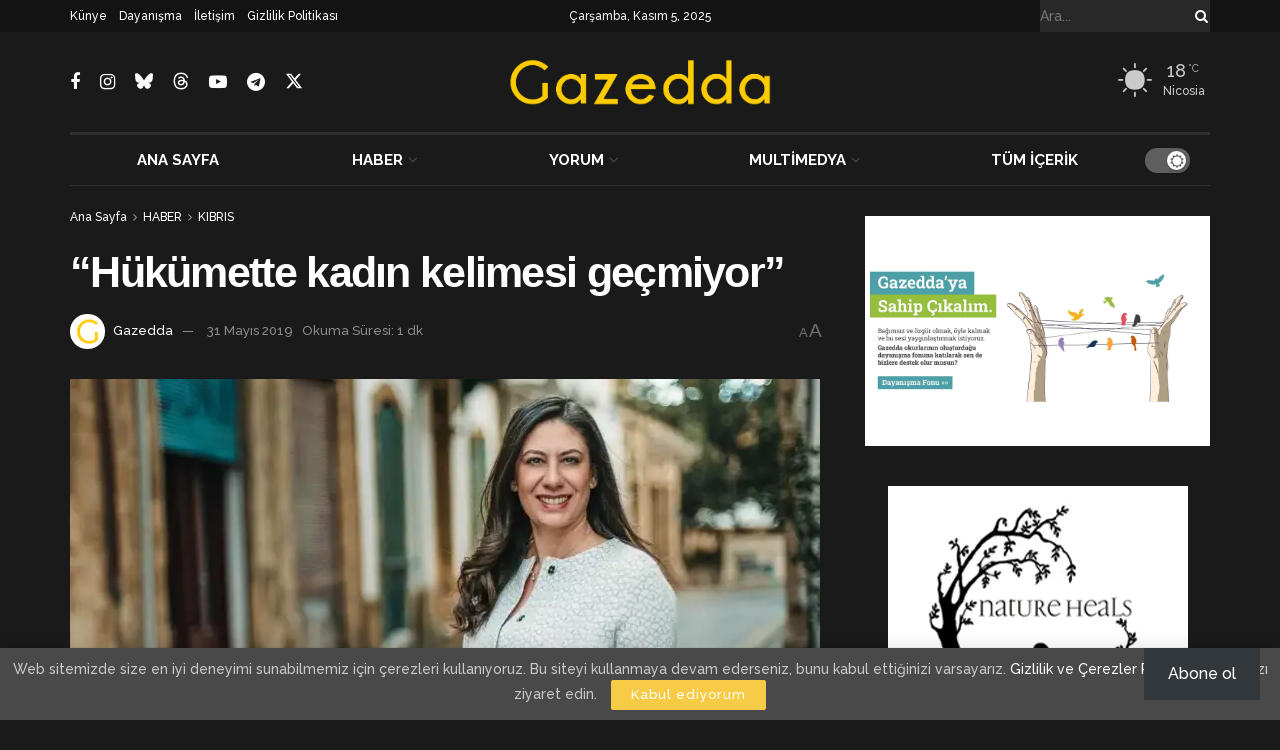

--- FILE ---
content_type: text/html; charset=UTF-8
request_url: https://gazeddakibris.com/hukumette-kadin-kelimesi-gecmiyor/
body_size: 41300
content:
<!doctype html>
<!--[if lt IE 7]> <html class="no-js lt-ie9 lt-ie8 lt-ie7" lang="tr"> <![endif]-->
<!--[if IE 7]>    <html class="no-js lt-ie9 lt-ie8" lang="tr"> <![endif]-->
<!--[if IE 8]>    <html class="no-js lt-ie9" lang="tr"> <![endif]-->
<!--[if IE 9]>    <html class="no-js lt-ie10" lang="tr"> <![endif]-->
<!--[if gt IE 8]><!--> <html class="no-js" lang="tr"> <!--<![endif]-->
<head>
    <meta http-equiv="Content-Type" content="text/html; charset=UTF-8" />
    <meta name='viewport' content='width=device-width, initial-scale=1, user-scalable=yes' />
    <link rel="profile" href="http://gmpg.org/xfn/11" />
    <link rel="pingback" href="https://gazeddakibris.com/xmlrpc.php" />
    <title>“Hükümette kadın kelimesi geçmiyor” &#8211; Gazedda</title>
<meta name='robots' content='max-image-preview:large' />
	<style>img:is([sizes="auto" i], [sizes^="auto," i]) { contain-intrinsic-size: 3000px 1500px }</style>
				<script type="text/javascript">
			  var jnews_ajax_url = '/?ajax-request=jnews'
			</script>
			<script type="text/javascript">;window.jnews=window.jnews||{},window.jnews.library=window.jnews.library||{},window.jnews.library=function(){"use strict";var e=this;e.win=window,e.doc=document,e.noop=function(){},e.globalBody=e.doc.getElementsByTagName("body")[0],e.globalBody=e.globalBody?e.globalBody:e.doc,e.win.jnewsDataStorage=e.win.jnewsDataStorage||{_storage:new WeakMap,put:function(e,t,n){this._storage.has(e)||this._storage.set(e,new Map),this._storage.get(e).set(t,n)},get:function(e,t){return this._storage.get(e).get(t)},has:function(e,t){return this._storage.has(e)&&this._storage.get(e).has(t)},remove:function(e,t){var n=this._storage.get(e).delete(t);return 0===!this._storage.get(e).size&&this._storage.delete(e),n}},e.windowWidth=function(){return e.win.innerWidth||e.docEl.clientWidth||e.globalBody.clientWidth},e.windowHeight=function(){return e.win.innerHeight||e.docEl.clientHeight||e.globalBody.clientHeight},e.requestAnimationFrame=e.win.requestAnimationFrame||e.win.webkitRequestAnimationFrame||e.win.mozRequestAnimationFrame||e.win.msRequestAnimationFrame||window.oRequestAnimationFrame||function(e){return setTimeout(e,1e3/60)},e.cancelAnimationFrame=e.win.cancelAnimationFrame||e.win.webkitCancelAnimationFrame||e.win.webkitCancelRequestAnimationFrame||e.win.mozCancelAnimationFrame||e.win.msCancelRequestAnimationFrame||e.win.oCancelRequestAnimationFrame||function(e){clearTimeout(e)},e.classListSupport="classList"in document.createElement("_"),e.hasClass=e.classListSupport?function(e,t){return e.classList.contains(t)}:function(e,t){return e.className.indexOf(t)>=0},e.addClass=e.classListSupport?function(t,n){e.hasClass(t,n)||t.classList.add(n)}:function(t,n){e.hasClass(t,n)||(t.className+=" "+n)},e.removeClass=e.classListSupport?function(t,n){e.hasClass(t,n)&&t.classList.remove(n)}:function(t,n){e.hasClass(t,n)&&(t.className=t.className.replace(n,""))},e.objKeys=function(e){var t=[];for(var n in e)Object.prototype.hasOwnProperty.call(e,n)&&t.push(n);return t},e.isObjectSame=function(e,t){var n=!0;return JSON.stringify(e)!==JSON.stringify(t)&&(n=!1),n},e.extend=function(){for(var e,t,n,o=arguments[0]||{},i=1,a=arguments.length;i<a;i++)if(null!==(e=arguments[i]))for(t in e)o!==(n=e[t])&&void 0!==n&&(o[t]=n);return o},e.dataStorage=e.win.jnewsDataStorage,e.isVisible=function(e){return 0!==e.offsetWidth&&0!==e.offsetHeight||e.getBoundingClientRect().length},e.getHeight=function(e){return e.offsetHeight||e.clientHeight||e.getBoundingClientRect().height},e.getWidth=function(e){return e.offsetWidth||e.clientWidth||e.getBoundingClientRect().width},e.supportsPassive=!1;try{var t=Object.defineProperty({},"passive",{get:function(){e.supportsPassive=!0}});"createEvent"in e.doc?e.win.addEventListener("test",null,t):"fireEvent"in e.doc&&e.win.attachEvent("test",null)}catch(e){}e.passiveOption=!!e.supportsPassive&&{passive:!0},e.setStorage=function(e,t){e="jnews-"+e;var n={expired:Math.floor(((new Date).getTime()+432e5)/1e3)};t=Object.assign(n,t);localStorage.setItem(e,JSON.stringify(t))},e.getStorage=function(e){e="jnews-"+e;var t=localStorage.getItem(e);return null!==t&&0<t.length?JSON.parse(localStorage.getItem(e)):{}},e.expiredStorage=function(){var t,n="jnews-";for(var o in localStorage)o.indexOf(n)>-1&&"undefined"!==(t=e.getStorage(o.replace(n,""))).expired&&t.expired<Math.floor((new Date).getTime()/1e3)&&localStorage.removeItem(o)},e.addEvents=function(t,n,o){for(var i in n){var a=["touchstart","touchmove"].indexOf(i)>=0&&!o&&e.passiveOption;"createEvent"in e.doc?t.addEventListener(i,n[i],a):"fireEvent"in e.doc&&t.attachEvent("on"+i,n[i])}},e.removeEvents=function(t,n){for(var o in n)"createEvent"in e.doc?t.removeEventListener(o,n[o]):"fireEvent"in e.doc&&t.detachEvent("on"+o,n[o])},e.triggerEvents=function(t,n,o){var i;o=o||{detail:null};return"createEvent"in e.doc?(!(i=e.doc.createEvent("CustomEvent")||new CustomEvent(n)).initCustomEvent||i.initCustomEvent(n,!0,!1,o),void t.dispatchEvent(i)):"fireEvent"in e.doc?((i=e.doc.createEventObject()).eventType=n,void t.fireEvent("on"+i.eventType,i)):void 0},e.getParents=function(t,n){void 0===n&&(n=e.doc);for(var o=[],i=t.parentNode,a=!1;!a;)if(i){var r=i;r.querySelectorAll(n).length?a=!0:(o.push(r),i=r.parentNode)}else o=[],a=!0;return o},e.forEach=function(e,t,n){for(var o=0,i=e.length;o<i;o++)t.call(n,e[o],o)},e.getText=function(e){return e.innerText||e.textContent},e.setText=function(e,t){var n="object"==typeof t?t.innerText||t.textContent:t;e.innerText&&(e.innerText=n),e.textContent&&(e.textContent=n)},e.httpBuildQuery=function(t){return e.objKeys(t).reduce(function t(n){var o=arguments.length>1&&void 0!==arguments[1]?arguments[1]:null;return function(i,a){var r=n[a];a=encodeURIComponent(a);var s=o?"".concat(o,"[").concat(a,"]"):a;return null==r||"function"==typeof r?(i.push("".concat(s,"=")),i):["number","boolean","string"].includes(typeof r)?(i.push("".concat(s,"=").concat(encodeURIComponent(r))),i):(i.push(e.objKeys(r).reduce(t(r,s),[]).join("&")),i)}}(t),[]).join("&")},e.get=function(t,n,o,i){return o="function"==typeof o?o:e.noop,e.ajax("GET",t,n,o,i)},e.post=function(t,n,o,i){return o="function"==typeof o?o:e.noop,e.ajax("POST",t,n,o,i)},e.ajax=function(t,n,o,i,a){var r=new XMLHttpRequest,s=n,c=e.httpBuildQuery(o);if(t=-1!=["GET","POST"].indexOf(t)?t:"GET",r.open(t,s+("GET"==t?"?"+c:""),!0),"POST"==t&&r.setRequestHeader("Content-type","application/x-www-form-urlencoded"),r.setRequestHeader("X-Requested-With","XMLHttpRequest"),r.onreadystatechange=function(){4===r.readyState&&200<=r.status&&300>r.status&&"function"==typeof i&&i.call(void 0,r.response)},void 0!==a&&!a){return{xhr:r,send:function(){r.send("POST"==t?c:null)}}}return r.send("POST"==t?c:null),{xhr:r}},e.scrollTo=function(t,n,o){function i(e,t,n){this.start=this.position(),this.change=e-this.start,this.currentTime=0,this.increment=20,this.duration=void 0===n?500:n,this.callback=t,this.finish=!1,this.animateScroll()}return Math.easeInOutQuad=function(e,t,n,o){return(e/=o/2)<1?n/2*e*e+t:-n/2*(--e*(e-2)-1)+t},i.prototype.stop=function(){this.finish=!0},i.prototype.move=function(t){e.doc.documentElement.scrollTop=t,e.globalBody.parentNode.scrollTop=t,e.globalBody.scrollTop=t},i.prototype.position=function(){return e.doc.documentElement.scrollTop||e.globalBody.parentNode.scrollTop||e.globalBody.scrollTop},i.prototype.animateScroll=function(){this.currentTime+=this.increment;var t=Math.easeInOutQuad(this.currentTime,this.start,this.change,this.duration);this.move(t),this.currentTime<this.duration&&!this.finish?e.requestAnimationFrame.call(e.win,this.animateScroll.bind(this)):this.callback&&"function"==typeof this.callback&&this.callback()},new i(t,n,o)},e.unwrap=function(t){var n,o=t;e.forEach(t,(function(e,t){n?n+=e:n=e})),o.replaceWith(n)},e.performance={start:function(e){performance.mark(e+"Start")},stop:function(e){performance.mark(e+"End"),performance.measure(e,e+"Start",e+"End")}},e.fps=function(){var t=0,n=0,o=0;!function(){var i=t=0,a=0,r=0,s=document.getElementById("fpsTable"),c=function(t){void 0===document.getElementsByTagName("body")[0]?e.requestAnimationFrame.call(e.win,(function(){c(t)})):document.getElementsByTagName("body")[0].appendChild(t)};null===s&&((s=document.createElement("div")).style.position="fixed",s.style.top="120px",s.style.left="10px",s.style.width="100px",s.style.height="20px",s.style.border="1px solid black",s.style.fontSize="11px",s.style.zIndex="100000",s.style.backgroundColor="white",s.id="fpsTable",c(s));var l=function(){o++,n=Date.now(),(a=(o/(r=(n-t)/1e3)).toPrecision(2))!=i&&(i=a,s.innerHTML=i+"fps"),1<r&&(t=n,o=0),e.requestAnimationFrame.call(e.win,l)};l()}()},e.instr=function(e,t){for(var n=0;n<t.length;n++)if(-1!==e.toLowerCase().indexOf(t[n].toLowerCase()))return!0},e.winLoad=function(t,n){function o(o){if("complete"===e.doc.readyState||"interactive"===e.doc.readyState)return!o||n?setTimeout(t,n||1):t(o),1}o()||e.addEvents(e.win,{load:o})},e.docReady=function(t,n){function o(o){if("complete"===e.doc.readyState||"interactive"===e.doc.readyState)return!o||n?setTimeout(t,n||1):t(o),1}o()||e.addEvents(e.doc,{DOMContentLoaded:o})},e.fireOnce=function(){e.docReady((function(){e.assets=e.assets||[],e.assets.length&&(e.boot(),e.load_assets())}),50)},e.boot=function(){e.length&&e.doc.querySelectorAll("style[media]").forEach((function(e){"not all"==e.getAttribute("media")&&e.removeAttribute("media")}))},e.create_js=function(t,n){var o=e.doc.createElement("script");switch(o.setAttribute("src",t),n){case"defer":o.setAttribute("defer",!0);break;case"async":o.setAttribute("async",!0);break;case"deferasync":o.setAttribute("defer",!0),o.setAttribute("async",!0)}e.globalBody.appendChild(o)},e.load_assets=function(){"object"==typeof e.assets&&e.forEach(e.assets.slice(0),(function(t,n){var o="";t.defer&&(o+="defer"),t.async&&(o+="async"),e.create_js(t.url,o);var i=e.assets.indexOf(t);i>-1&&e.assets.splice(i,1)})),e.assets=jnewsoption.au_scripts=window.jnewsads=[]},e.setCookie=function(e,t,n){var o="";if(n){var i=new Date;i.setTime(i.getTime()+24*n*60*60*1e3),o="; expires="+i.toUTCString()}document.cookie=e+"="+(t||"")+o+"; path=/"},e.getCookie=function(e){for(var t=e+"=",n=document.cookie.split(";"),o=0;o<n.length;o++){for(var i=n[o];" "==i.charAt(0);)i=i.substring(1,i.length);if(0==i.indexOf(t))return i.substring(t.length,i.length)}return null},e.eraseCookie=function(e){document.cookie=e+"=; Path=/; Expires=Thu, 01 Jan 1970 00:00:01 GMT;"},e.docReady((function(){e.globalBody=e.globalBody==e.doc?e.doc.getElementsByTagName("body")[0]:e.globalBody,e.globalBody=e.globalBody?e.globalBody:e.doc})),e.winLoad((function(){e.winLoad((function(){var t=!1;if(void 0!==window.jnewsadmin)if(void 0!==window.file_version_checker){var n=e.objKeys(window.file_version_checker);n.length?n.forEach((function(e){t||"10.0.4"===window.file_version_checker[e]||(t=!0)})):t=!0}else t=!0;t&&(window.jnewsHelper.getMessage(),window.jnewsHelper.getNotice())}),2500)}))},window.jnews.library=new window.jnews.library;</script><link rel='dns-prefetch' href='//www.googletagmanager.com' />
<link rel='dns-prefetch' href='//stats.wp.com' />
<link rel='dns-prefetch' href='//fonts.googleapis.com' />
<link rel='dns-prefetch' href='//widgets.wp.com' />
<link rel='dns-prefetch' href='//s0.wp.com' />
<link rel='dns-prefetch' href='//0.gravatar.com' />
<link rel='dns-prefetch' href='//1.gravatar.com' />
<link rel='dns-prefetch' href='//2.gravatar.com' />
<link rel='dns-prefetch' href='//pagead2.googlesyndication.com' />
<link rel='preconnect' href='//i0.wp.com' />
<link rel='preconnect' href='//c0.wp.com' />
<link rel='preconnect' href='https://fonts.gstatic.com' />
<link rel="alternate" type="application/rss+xml" title="Gazedda &raquo; akışı" href="https://gazeddakibris.com/feed/" />
<script type="text/javascript">
/* <![CDATA[ */
window._wpemojiSettings = {"baseUrl":"https:\/\/s.w.org\/images\/core\/emoji\/16.0.1\/72x72\/","ext":".png","svgUrl":"https:\/\/s.w.org\/images\/core\/emoji\/16.0.1\/svg\/","svgExt":".svg","source":{"concatemoji":"https:\/\/gazeddakibris.com\/wp-includes\/js\/wp-emoji-release.min.js?ver=6.8.3"}};
/*! This file is auto-generated */
!function(s,n){var o,i,e;function c(e){try{var t={supportTests:e,timestamp:(new Date).valueOf()};sessionStorage.setItem(o,JSON.stringify(t))}catch(e){}}function p(e,t,n){e.clearRect(0,0,e.canvas.width,e.canvas.height),e.fillText(t,0,0);var t=new Uint32Array(e.getImageData(0,0,e.canvas.width,e.canvas.height).data),a=(e.clearRect(0,0,e.canvas.width,e.canvas.height),e.fillText(n,0,0),new Uint32Array(e.getImageData(0,0,e.canvas.width,e.canvas.height).data));return t.every(function(e,t){return e===a[t]})}function u(e,t){e.clearRect(0,0,e.canvas.width,e.canvas.height),e.fillText(t,0,0);for(var n=e.getImageData(16,16,1,1),a=0;a<n.data.length;a++)if(0!==n.data[a])return!1;return!0}function f(e,t,n,a){switch(t){case"flag":return n(e,"\ud83c\udff3\ufe0f\u200d\u26a7\ufe0f","\ud83c\udff3\ufe0f\u200b\u26a7\ufe0f")?!1:!n(e,"\ud83c\udde8\ud83c\uddf6","\ud83c\udde8\u200b\ud83c\uddf6")&&!n(e,"\ud83c\udff4\udb40\udc67\udb40\udc62\udb40\udc65\udb40\udc6e\udb40\udc67\udb40\udc7f","\ud83c\udff4\u200b\udb40\udc67\u200b\udb40\udc62\u200b\udb40\udc65\u200b\udb40\udc6e\u200b\udb40\udc67\u200b\udb40\udc7f");case"emoji":return!a(e,"\ud83e\udedf")}return!1}function g(e,t,n,a){var r="undefined"!=typeof WorkerGlobalScope&&self instanceof WorkerGlobalScope?new OffscreenCanvas(300,150):s.createElement("canvas"),o=r.getContext("2d",{willReadFrequently:!0}),i=(o.textBaseline="top",o.font="600 32px Arial",{});return e.forEach(function(e){i[e]=t(o,e,n,a)}),i}function t(e){var t=s.createElement("script");t.src=e,t.defer=!0,s.head.appendChild(t)}"undefined"!=typeof Promise&&(o="wpEmojiSettingsSupports",i=["flag","emoji"],n.supports={everything:!0,everythingExceptFlag:!0},e=new Promise(function(e){s.addEventListener("DOMContentLoaded",e,{once:!0})}),new Promise(function(t){var n=function(){try{var e=JSON.parse(sessionStorage.getItem(o));if("object"==typeof e&&"number"==typeof e.timestamp&&(new Date).valueOf()<e.timestamp+604800&&"object"==typeof e.supportTests)return e.supportTests}catch(e){}return null}();if(!n){if("undefined"!=typeof Worker&&"undefined"!=typeof OffscreenCanvas&&"undefined"!=typeof URL&&URL.createObjectURL&&"undefined"!=typeof Blob)try{var e="postMessage("+g.toString()+"("+[JSON.stringify(i),f.toString(),p.toString(),u.toString()].join(",")+"));",a=new Blob([e],{type:"text/javascript"}),r=new Worker(URL.createObjectURL(a),{name:"wpTestEmojiSupports"});return void(r.onmessage=function(e){c(n=e.data),r.terminate(),t(n)})}catch(e){}c(n=g(i,f,p,u))}t(n)}).then(function(e){for(var t in e)n.supports[t]=e[t],n.supports.everything=n.supports.everything&&n.supports[t],"flag"!==t&&(n.supports.everythingExceptFlag=n.supports.everythingExceptFlag&&n.supports[t]);n.supports.everythingExceptFlag=n.supports.everythingExceptFlag&&!n.supports.flag,n.DOMReady=!1,n.readyCallback=function(){n.DOMReady=!0}}).then(function(){return e}).then(function(){var e;n.supports.everything||(n.readyCallback(),(e=n.source||{}).concatemoji?t(e.concatemoji):e.wpemoji&&e.twemoji&&(t(e.twemoji),t(e.wpemoji)))}))}((window,document),window._wpemojiSettings);
/* ]]> */
</script>
<link rel='stylesheet' id='wpra-lightbox-css' href='https://gazeddakibris.com/wp-content/plugins/wp-rss-aggregator/core/css/jquery-colorbox.css?ver=1.4.33' type='text/css' media='all' />
<style id='wp-emoji-styles-inline-css' type='text/css'>

	img.wp-smiley, img.emoji {
		display: inline !important;
		border: none !important;
		box-shadow: none !important;
		height: 1em !important;
		width: 1em !important;
		margin: 0 0.07em !important;
		vertical-align: -0.1em !important;
		background: none !important;
		padding: 0 !important;
	}
</style>
<link rel='stylesheet' id='wp-block-library-css' href='https://c0.wp.com/c/6.8.3/wp-includes/css/dist/block-library/style.min.css' type='text/css' media='all' />
<style id='classic-theme-styles-inline-css' type='text/css'>
/*! This file is auto-generated */
.wp-block-button__link{color:#fff;background-color:#32373c;border-radius:9999px;box-shadow:none;text-decoration:none;padding:calc(.667em + 2px) calc(1.333em + 2px);font-size:1.125em}.wp-block-file__button{background:#32373c;color:#fff;text-decoration:none}
</style>
<link rel='stylesheet' id='jnews-faq-css' href='https://gazeddakibris.com/wp-content/plugins/jnews-essential/assets/css/faq.css?ver=12.0.1' type='text/css' media='all' />
<link rel='stylesheet' id='wpra-displays-css' href='https://gazeddakibris.com/wp-content/plugins/wp-rss-aggregator/core/css/displays.css?ver=5.0.6' type='text/css' media='all' />
<link rel='stylesheet' id='mediaelement-css' href='https://c0.wp.com/c/6.8.3/wp-includes/js/mediaelement/mediaelementplayer-legacy.min.css' type='text/css' media='all' />
<link rel='stylesheet' id='wp-mediaelement-css' href='https://c0.wp.com/c/6.8.3/wp-includes/js/mediaelement/wp-mediaelement.min.css' type='text/css' media='all' />
<style id='jetpack-sharing-buttons-style-inline-css' type='text/css'>
.jetpack-sharing-buttons__services-list{display:flex;flex-direction:row;flex-wrap:wrap;gap:0;list-style-type:none;margin:5px;padding:0}.jetpack-sharing-buttons__services-list.has-small-icon-size{font-size:12px}.jetpack-sharing-buttons__services-list.has-normal-icon-size{font-size:16px}.jetpack-sharing-buttons__services-list.has-large-icon-size{font-size:24px}.jetpack-sharing-buttons__services-list.has-huge-icon-size{font-size:36px}@media print{.jetpack-sharing-buttons__services-list{display:none!important}}.editor-styles-wrapper .wp-block-jetpack-sharing-buttons{gap:0;padding-inline-start:0}ul.jetpack-sharing-buttons__services-list.has-background{padding:1.25em 2.375em}
</style>
<style id='global-styles-inline-css' type='text/css'>
:root{--wp--preset--aspect-ratio--square: 1;--wp--preset--aspect-ratio--4-3: 4/3;--wp--preset--aspect-ratio--3-4: 3/4;--wp--preset--aspect-ratio--3-2: 3/2;--wp--preset--aspect-ratio--2-3: 2/3;--wp--preset--aspect-ratio--16-9: 16/9;--wp--preset--aspect-ratio--9-16: 9/16;--wp--preset--color--black: #000000;--wp--preset--color--cyan-bluish-gray: #abb8c3;--wp--preset--color--white: #ffffff;--wp--preset--color--pale-pink: #f78da7;--wp--preset--color--vivid-red: #cf2e2e;--wp--preset--color--luminous-vivid-orange: #ff6900;--wp--preset--color--luminous-vivid-amber: #fcb900;--wp--preset--color--light-green-cyan: #7bdcb5;--wp--preset--color--vivid-green-cyan: #00d084;--wp--preset--color--pale-cyan-blue: #8ed1fc;--wp--preset--color--vivid-cyan-blue: #0693e3;--wp--preset--color--vivid-purple: #9b51e0;--wp--preset--gradient--vivid-cyan-blue-to-vivid-purple: linear-gradient(135deg,rgba(6,147,227,1) 0%,rgb(155,81,224) 100%);--wp--preset--gradient--light-green-cyan-to-vivid-green-cyan: linear-gradient(135deg,rgb(122,220,180) 0%,rgb(0,208,130) 100%);--wp--preset--gradient--luminous-vivid-amber-to-luminous-vivid-orange: linear-gradient(135deg,rgba(252,185,0,1) 0%,rgba(255,105,0,1) 100%);--wp--preset--gradient--luminous-vivid-orange-to-vivid-red: linear-gradient(135deg,rgba(255,105,0,1) 0%,rgb(207,46,46) 100%);--wp--preset--gradient--very-light-gray-to-cyan-bluish-gray: linear-gradient(135deg,rgb(238,238,238) 0%,rgb(169,184,195) 100%);--wp--preset--gradient--cool-to-warm-spectrum: linear-gradient(135deg,rgb(74,234,220) 0%,rgb(151,120,209) 20%,rgb(207,42,186) 40%,rgb(238,44,130) 60%,rgb(251,105,98) 80%,rgb(254,248,76) 100%);--wp--preset--gradient--blush-light-purple: linear-gradient(135deg,rgb(255,206,236) 0%,rgb(152,150,240) 100%);--wp--preset--gradient--blush-bordeaux: linear-gradient(135deg,rgb(254,205,165) 0%,rgb(254,45,45) 50%,rgb(107,0,62) 100%);--wp--preset--gradient--luminous-dusk: linear-gradient(135deg,rgb(255,203,112) 0%,rgb(199,81,192) 50%,rgb(65,88,208) 100%);--wp--preset--gradient--pale-ocean: linear-gradient(135deg,rgb(255,245,203) 0%,rgb(182,227,212) 50%,rgb(51,167,181) 100%);--wp--preset--gradient--electric-grass: linear-gradient(135deg,rgb(202,248,128) 0%,rgb(113,206,126) 100%);--wp--preset--gradient--midnight: linear-gradient(135deg,rgb(2,3,129) 0%,rgb(40,116,252) 100%);--wp--preset--font-size--small: 13px;--wp--preset--font-size--medium: 20px;--wp--preset--font-size--large: 36px;--wp--preset--font-size--x-large: 42px;--wp--preset--spacing--20: 0.44rem;--wp--preset--spacing--30: 0.67rem;--wp--preset--spacing--40: 1rem;--wp--preset--spacing--50: 1.5rem;--wp--preset--spacing--60: 2.25rem;--wp--preset--spacing--70: 3.38rem;--wp--preset--spacing--80: 5.06rem;--wp--preset--shadow--natural: 6px 6px 9px rgba(0, 0, 0, 0.2);--wp--preset--shadow--deep: 12px 12px 50px rgba(0, 0, 0, 0.4);--wp--preset--shadow--sharp: 6px 6px 0px rgba(0, 0, 0, 0.2);--wp--preset--shadow--outlined: 6px 6px 0px -3px rgba(255, 255, 255, 1), 6px 6px rgba(0, 0, 0, 1);--wp--preset--shadow--crisp: 6px 6px 0px rgba(0, 0, 0, 1);}:where(.is-layout-flex){gap: 0.5em;}:where(.is-layout-grid){gap: 0.5em;}body .is-layout-flex{display: flex;}.is-layout-flex{flex-wrap: wrap;align-items: center;}.is-layout-flex > :is(*, div){margin: 0;}body .is-layout-grid{display: grid;}.is-layout-grid > :is(*, div){margin: 0;}:where(.wp-block-columns.is-layout-flex){gap: 2em;}:where(.wp-block-columns.is-layout-grid){gap: 2em;}:where(.wp-block-post-template.is-layout-flex){gap: 1.25em;}:where(.wp-block-post-template.is-layout-grid){gap: 1.25em;}.has-black-color{color: var(--wp--preset--color--black) !important;}.has-cyan-bluish-gray-color{color: var(--wp--preset--color--cyan-bluish-gray) !important;}.has-white-color{color: var(--wp--preset--color--white) !important;}.has-pale-pink-color{color: var(--wp--preset--color--pale-pink) !important;}.has-vivid-red-color{color: var(--wp--preset--color--vivid-red) !important;}.has-luminous-vivid-orange-color{color: var(--wp--preset--color--luminous-vivid-orange) !important;}.has-luminous-vivid-amber-color{color: var(--wp--preset--color--luminous-vivid-amber) !important;}.has-light-green-cyan-color{color: var(--wp--preset--color--light-green-cyan) !important;}.has-vivid-green-cyan-color{color: var(--wp--preset--color--vivid-green-cyan) !important;}.has-pale-cyan-blue-color{color: var(--wp--preset--color--pale-cyan-blue) !important;}.has-vivid-cyan-blue-color{color: var(--wp--preset--color--vivid-cyan-blue) !important;}.has-vivid-purple-color{color: var(--wp--preset--color--vivid-purple) !important;}.has-black-background-color{background-color: var(--wp--preset--color--black) !important;}.has-cyan-bluish-gray-background-color{background-color: var(--wp--preset--color--cyan-bluish-gray) !important;}.has-white-background-color{background-color: var(--wp--preset--color--white) !important;}.has-pale-pink-background-color{background-color: var(--wp--preset--color--pale-pink) !important;}.has-vivid-red-background-color{background-color: var(--wp--preset--color--vivid-red) !important;}.has-luminous-vivid-orange-background-color{background-color: var(--wp--preset--color--luminous-vivid-orange) !important;}.has-luminous-vivid-amber-background-color{background-color: var(--wp--preset--color--luminous-vivid-amber) !important;}.has-light-green-cyan-background-color{background-color: var(--wp--preset--color--light-green-cyan) !important;}.has-vivid-green-cyan-background-color{background-color: var(--wp--preset--color--vivid-green-cyan) !important;}.has-pale-cyan-blue-background-color{background-color: var(--wp--preset--color--pale-cyan-blue) !important;}.has-vivid-cyan-blue-background-color{background-color: var(--wp--preset--color--vivid-cyan-blue) !important;}.has-vivid-purple-background-color{background-color: var(--wp--preset--color--vivid-purple) !important;}.has-black-border-color{border-color: var(--wp--preset--color--black) !important;}.has-cyan-bluish-gray-border-color{border-color: var(--wp--preset--color--cyan-bluish-gray) !important;}.has-white-border-color{border-color: var(--wp--preset--color--white) !important;}.has-pale-pink-border-color{border-color: var(--wp--preset--color--pale-pink) !important;}.has-vivid-red-border-color{border-color: var(--wp--preset--color--vivid-red) !important;}.has-luminous-vivid-orange-border-color{border-color: var(--wp--preset--color--luminous-vivid-orange) !important;}.has-luminous-vivid-amber-border-color{border-color: var(--wp--preset--color--luminous-vivid-amber) !important;}.has-light-green-cyan-border-color{border-color: var(--wp--preset--color--light-green-cyan) !important;}.has-vivid-green-cyan-border-color{border-color: var(--wp--preset--color--vivid-green-cyan) !important;}.has-pale-cyan-blue-border-color{border-color: var(--wp--preset--color--pale-cyan-blue) !important;}.has-vivid-cyan-blue-border-color{border-color: var(--wp--preset--color--vivid-cyan-blue) !important;}.has-vivid-purple-border-color{border-color: var(--wp--preset--color--vivid-purple) !important;}.has-vivid-cyan-blue-to-vivid-purple-gradient-background{background: var(--wp--preset--gradient--vivid-cyan-blue-to-vivid-purple) !important;}.has-light-green-cyan-to-vivid-green-cyan-gradient-background{background: var(--wp--preset--gradient--light-green-cyan-to-vivid-green-cyan) !important;}.has-luminous-vivid-amber-to-luminous-vivid-orange-gradient-background{background: var(--wp--preset--gradient--luminous-vivid-amber-to-luminous-vivid-orange) !important;}.has-luminous-vivid-orange-to-vivid-red-gradient-background{background: var(--wp--preset--gradient--luminous-vivid-orange-to-vivid-red) !important;}.has-very-light-gray-to-cyan-bluish-gray-gradient-background{background: var(--wp--preset--gradient--very-light-gray-to-cyan-bluish-gray) !important;}.has-cool-to-warm-spectrum-gradient-background{background: var(--wp--preset--gradient--cool-to-warm-spectrum) !important;}.has-blush-light-purple-gradient-background{background: var(--wp--preset--gradient--blush-light-purple) !important;}.has-blush-bordeaux-gradient-background{background: var(--wp--preset--gradient--blush-bordeaux) !important;}.has-luminous-dusk-gradient-background{background: var(--wp--preset--gradient--luminous-dusk) !important;}.has-pale-ocean-gradient-background{background: var(--wp--preset--gradient--pale-ocean) !important;}.has-electric-grass-gradient-background{background: var(--wp--preset--gradient--electric-grass) !important;}.has-midnight-gradient-background{background: var(--wp--preset--gradient--midnight) !important;}.has-small-font-size{font-size: var(--wp--preset--font-size--small) !important;}.has-medium-font-size{font-size: var(--wp--preset--font-size--medium) !important;}.has-large-font-size{font-size: var(--wp--preset--font-size--large) !important;}.has-x-large-font-size{font-size: var(--wp--preset--font-size--x-large) !important;}
:where(.wp-block-post-template.is-layout-flex){gap: 1.25em;}:where(.wp-block-post-template.is-layout-grid){gap: 1.25em;}
:where(.wp-block-columns.is-layout-flex){gap: 2em;}:where(.wp-block-columns.is-layout-grid){gap: 2em;}
:root :where(.wp-block-pullquote){font-size: 1.5em;line-height: 1.6;}
</style>
<link rel='stylesheet' id='authors-list-css-css' href='https://gazeddakibris.com/wp-content/plugins/authors-list/backend/assets/css/front.css?ver=2.0.6.1' type='text/css' media='all' />
<link rel='stylesheet' id='jquery-ui-css-css' href='https://gazeddakibris.com/wp-content/plugins/authors-list/backend/assets/css/jquery-ui.css?ver=2.0.6.1' type='text/css' media='all' />
<link rel='stylesheet' id='contact-form-7-css' href='https://gazeddakibris.com/wp-content/plugins/contact-form-7/includes/css/styles.css?ver=6.1.3' type='text/css' media='all' />
<style id='dominant-color-styles-inline-css' type='text/css'>
img[data-dominant-color]:not(.has-transparency) { background-color: var(--dominant-color); }
</style>
<link rel='stylesheet' id='jnews-podcast-css' href='https://gazeddakibris.com/wp-content/plugins/jnews-podcast/assets/css/plugin.css?ver=12.0.1' type='text/css' media='all' />
<link rel='stylesheet' id='jnews-podcast-darkmode-css' href='https://gazeddakibris.com/wp-content/plugins/jnews-podcast/assets/css/darkmode.css?ver=12.0.1' type='text/css' media='all' />
<link rel='stylesheet' id='jnews-video-css' href='https://gazeddakibris.com/wp-content/plugins/jnews-video/assets/css/plugin.css?ver=12.0.1' type='text/css' media='all' />
<link rel='stylesheet' id='tiny-slider-css' href='https://gazeddakibris.com/wp-content/themes/jnews/assets/js/tiny-slider/tiny-slider.css?ver=12.0.0' type='text/css' media='all' />
<link rel='stylesheet' id='jnews-global-slider-css' href='https://gazeddakibris.com/wp-content/themes/jnews/assets/css/slider/jnewsglobalslider.css?ver=12.0.0' type='text/css' media='all' />
<link rel='stylesheet' id='jnews-split-css' href='https://gazeddakibris.com/wp-content/plugins/jnews-split/assets/css/splitpost.css' type='text/css' media='' />
<link rel='stylesheet' id='jnews-split-toc-css' href='https://gazeddakibris.com/wp-content/plugins/jnews-split/assets/css/splitpost-toc.css' type='text/css' media='' />
<link rel='stylesheet' id='js_composer_front-css' href='https://gazeddakibris.com/wp-content/plugins/js_composer/assets/css/js_composer.min.css?ver=8.7.1' type='text/css' media='all' />
<link rel='stylesheet' id='jetpack_likes-css' href='https://c0.wp.com/p/jetpack/15.2/modules/likes/style.css' type='text/css' media='all' />
<link rel='stylesheet' id='subscribe-floating-button-css-css' href='https://c0.wp.com/p/jetpack/15.2/modules/subscriptions/subscribe-floating-button/subscribe-floating-button.css' type='text/css' media='all' />
<link rel='stylesheet' id='taxopress-frontend-css-css' href='https://gazeddakibris.com/wp-content/plugins/simple-tags/assets/frontend/css/frontend.css?ver=3.40.1' type='text/css' media='all' />
<link rel='stylesheet' id='recent-posts-widget-with-thumbnails-public-style-css' href='https://gazeddakibris.com/wp-content/plugins/recent-posts-widget-with-thumbnails/public.css?ver=7.1.1' type='text/css' media='all' />
<style id='jetpack_facebook_likebox-inline-css' type='text/css'>
.widget_facebook_likebox {
	overflow: hidden;
}

</style>
<link rel='stylesheet' id='jeg_customizer_font-css' href='//fonts.googleapis.com/css?family=Raleway%3A500%2C700&#038;display=swap&#038;ver=1.3.0' type='text/css' media='all' />
<link rel='stylesheet' id='jnews-push-notification-css' href='https://gazeddakibris.com/wp-content/plugins/jnews-push-notification/assets/css/plugin.css?ver=12.0.0' type='text/css' media='all' />
<link rel='stylesheet' id='jquery-lazyloadxt-spinner-css-css' href='//gazeddakibris.com/wp-content/plugins/a3-lazy-load/assets/css/jquery.lazyloadxt.spinner.css?ver=6.8.3' type='text/css' media='all' />
<link rel='stylesheet' id='font-awesome-css' href='https://gazeddakibris.com/wp-content/themes/jnews/assets/fonts/font-awesome/font-awesome.min.css?ver=12.0.0' type='text/css' media='all' />
<link rel='stylesheet' id='jnews-icon-css' href='https://gazeddakibris.com/wp-content/themes/jnews/assets/fonts/jegicon/jegicon.css?ver=12.0.0' type='text/css' media='all' />
<link rel='stylesheet' id='jscrollpane-css' href='https://gazeddakibris.com/wp-content/themes/jnews/assets/css/jquery.jscrollpane.css?ver=12.0.0' type='text/css' media='all' />
<link rel='stylesheet' id='oknav-css' href='https://gazeddakibris.com/wp-content/themes/jnews/assets/css/okayNav.css?ver=12.0.0' type='text/css' media='all' />
<link rel='stylesheet' id='magnific-popup-css' href='https://gazeddakibris.com/wp-content/themes/jnews/assets/css/magnific-popup.css?ver=12.0.0' type='text/css' media='all' />
<link rel='stylesheet' id='chosen-css' href='https://gazeddakibris.com/wp-content/themes/jnews/assets/css/chosen/chosen.css?ver=12.0.0' type='text/css' media='all' />
<link rel='stylesheet' id='jnews-main-css' href='https://gazeddakibris.com/wp-content/themes/jnews/assets/css/main.css?ver=12.0.0' type='text/css' media='all' />
<link rel='stylesheet' id='jnews-pages-css' href='https://gazeddakibris.com/wp-content/themes/jnews/assets/css/pages.css?ver=12.0.0' type='text/css' media='all' />
<link rel='stylesheet' id='jnews-single-css' href='https://gazeddakibris.com/wp-content/themes/jnews/assets/css/single.css?ver=12.0.0' type='text/css' media='all' />
<link rel='stylesheet' id='jnews-responsive-css' href='https://gazeddakibris.com/wp-content/themes/jnews/assets/css/responsive.css?ver=12.0.0' type='text/css' media='all' />
<link rel='stylesheet' id='jnews-pb-temp-css' href='https://gazeddakibris.com/wp-content/themes/jnews/assets/css/pb-temp.css?ver=12.0.0' type='text/css' media='all' />
<link rel='stylesheet' id='jnews-js-composer-css' href='https://gazeddakibris.com/wp-content/themes/jnews/assets/css/js-composer-frontend.css?ver=12.0.0' type='text/css' media='all' />
<link rel='stylesheet' id='jnews-style-css' href='https://gazeddakibris.com/wp-content/themes/jnews/style.css?ver=12.0.0' type='text/css' media='all' />
<link rel='stylesheet' id='jnews-darkmode-css' href='https://gazeddakibris.com/wp-content/themes/jnews/assets/css/darkmode.css?ver=12.0.0' type='text/css' media='all' />
<link rel='stylesheet' id='jnews-video-darkmode-css' href='https://gazeddakibris.com/wp-content/plugins/jnews-video/assets/css/darkmode.css?ver=12.0.1' type='text/css' media='all' />
<link rel='stylesheet' id='jnews-instagram-css' href='https://gazeddakibris.com/wp-content/plugins/jnews-instagram/assets/css/plugin.css?ver=12.0.0' type='text/css' media='all' />
<link rel='stylesheet' id='jnews-social-login-style-css' href='https://gazeddakibris.com/wp-content/plugins/jnews-social-login/assets/css/plugin.css?ver=12.0.0' type='text/css' media='all' />
<link rel='stylesheet' id='jnews-select-share-css' href='https://gazeddakibris.com/wp-content/plugins/jnews-social-share/assets/css/plugin.css' type='text/css' media='all' />
<link rel='stylesheet' id='jnews-weather-style-css' href='https://gazeddakibris.com/wp-content/plugins/jnews-weather/assets/css/plugin.css?ver=12.0.0' type='text/css' media='all' />
<script type="text/javascript" src="https://c0.wp.com/c/6.8.3/wp-includes/js/jquery/jquery.min.js" id="jquery-core-js"></script>
<script type="text/javascript" src="https://c0.wp.com/c/6.8.3/wp-includes/js/jquery/jquery-migrate.min.js" id="jquery-migrate-js"></script>
<script type="text/javascript" src="https://gazeddakibris.com/wp-content/themes/jnews/assets/js/tiny-slider/tiny-slider.js?ver=12.0.0" id="tiny-slider-js"></script>
<script type="text/javascript" src="https://gazeddakibris.com/wp-content/themes/jnews/assets/js/tiny-slider/tiny-slider-noconflict.js?ver=12.0.0" id="tiny-slider-noconflict-js"></script>
<script type="text/javascript" src="https://gazeddakibris.com/wp-content/plugins/simple-tags/assets/frontend/js/frontend.js?ver=3.40.1" id="taxopress-frontend-js-js"></script>

<!-- Site Kit tarafından eklenen Google etiketi (gtag.js) snippet&#039;i -->
<!-- Google Analytics snippet added by Site Kit -->
<script type="text/javascript" src="https://www.googletagmanager.com/gtag/js?id=G-DT772D9PLM" id="google_gtagjs-js" async></script>
<script type="text/javascript" id="google_gtagjs-js-after">
/* <![CDATA[ */
window.dataLayer = window.dataLayer || [];function gtag(){dataLayer.push(arguments);}
gtag("set","linker",{"domains":["gazeddakibris.com"]});
gtag("js", new Date());
gtag("set", "developer_id.dZTNiMT", true);
gtag("config", "G-DT772D9PLM", {"googlesitekit_post_type":"post"});
/* ]]> */
</script>
<script></script><link rel="https://api.w.org/" href="https://gazeddakibris.com/wp-json/" /><link rel="alternate" title="JSON" type="application/json" href="https://gazeddakibris.com/wp-json/wp/v2/posts/21138" /><link rel="EditURI" type="application/rsd+xml" title="RSD" href="https://gazeddakibris.com/xmlrpc.php?rsd" />
<meta name="generator" content="WordPress 6.8.3" />
<link rel="canonical" href="https://gazeddakibris.com/hukumette-kadin-kelimesi-gecmiyor/" />
<link rel='shortlink' href='https://gazeddakibris.com/?p=21138' />
<link rel="alternate" title="oEmbed (JSON)" type="application/json+oembed" href="https://gazeddakibris.com/wp-json/oembed/1.0/embed?url=https%3A%2F%2Fgazeddakibris.com%2Fhukumette-kadin-kelimesi-gecmiyor%2F" />
<link rel="alternate" title="oEmbed (XML)" type="text/xml+oembed" href="https://gazeddakibris.com/wp-json/oembed/1.0/embed?url=https%3A%2F%2Fgazeddakibris.com%2Fhukumette-kadin-kelimesi-gecmiyor%2F&#038;format=xml" />
<meta name="generator" content="dominant-color-images 1.2.0">
<meta name="generator" content="Site Kit by Google 1.165.0" /><meta name="facebook-domain-verification" content="xe7egfurh771xsc44pdfmln1svxc3f"><meta name="generator" content="performance-lab 4.0.0; plugins: dominant-color-images, embed-optimizer, performant-translations, speculation-rules, webp-uploads">
<meta name="generator" content="performant-translations 1.2.0">
<meta name="generator" content="webp-uploads 2.6.0">
	<style>img#wpstats{display:none}</style>
		<script type="text/javascript" src="https://use.typekit.net/hjn7zsw.js"></script>
                 <script>try{Typekit.load({ async: true });}catch(e){}</script><meta name="generator" content="speculation-rules 1.6.0">

<!-- Site Kit tarafından eklenen Google AdSense meta etiketleri -->
<meta name="google-adsense-platform-account" content="ca-host-pub-2644536267352236">
<meta name="google-adsense-platform-domain" content="sitekit.withgoogle.com">
<!-- Site Kit tarafından eklenen Google AdSense meta etiketlerine son verin -->
<style type="text/css">a.st_tag, a.internal_tag, .st_tag, .internal_tag { text-decoration: underline !important; }</style><meta name="generator" content="optimization-detective 1.0.0-beta3">
      <meta name="onesignal" content="wordpress-plugin"/>
            <script>

      window.OneSignalDeferred = window.OneSignalDeferred || [];

      OneSignalDeferred.push(function(OneSignal) {
        var oneSignal_options = {};
        window._oneSignalInitOptions = oneSignal_options;

        oneSignal_options['serviceWorkerParam'] = { scope: '/wp-content/plugins/onesignal-free-web-push-notifications/sdk_files/push/onesignal/' };
oneSignal_options['serviceWorkerPath'] = 'OneSignalSDKWorker.js';

        OneSignal.Notifications.setDefaultUrl("https://gazeddakibris.com");

        oneSignal_options['wordpress'] = true;
oneSignal_options['appId'] = '4e375842-c93f-4aeb-a62d-eba336d62c6d';
oneSignal_options['allowLocalhostAsSecureOrigin'] = true;
oneSignal_options['welcomeNotification'] = { };
oneSignal_options['welcomeNotification']['title'] = "Gazeddakıbrıs";
oneSignal_options['welcomeNotification']['message'] = "Bizi takip ettiğiniz için teşekkür ederiz.";
oneSignal_options['welcomeNotification']['url'] = "www.gazeddakibris.com";
oneSignal_options['path'] = "https://gazeddakibris.com/wp-content/plugins/onesignal-free-web-push-notifications/sdk_files/";
oneSignal_options['promptOptions'] = { };
oneSignal_options['promptOptions']['actionMessage'] = "Gazedda'dan haberdar olmak ister misiniz? Lütfen bizi takip edin.";
oneSignal_options['promptOptions']['acceptButtonText'] = "EVET";
oneSignal_options['promptOptions']['cancelButtonText'] = "HAYIR";
oneSignal_options['notifyButton'] = { };
oneSignal_options['notifyButton']['enable'] = true;
oneSignal_options['notifyButton']['position'] = 'bottom-right';
oneSignal_options['notifyButton']['theme'] = 'default';
oneSignal_options['notifyButton']['size'] = 'large';
oneSignal_options['notifyButton']['showCredit'] = true;
oneSignal_options['notifyButton']['text'] = {};
oneSignal_options['notifyButton']['text']['tip.state.unsubscribed'] = 'Takipten çıktınız.';
oneSignal_options['notifyButton']['text']['tip.state.subscribed'] = 'Bizi takibe aldınız. Teşekkür ederiz.';
oneSignal_options['notifyButton']['text']['message.action.subscribed'] = 'Bizi takibe aldınız. Teşekkür ederiz.';
oneSignal_options['notifyButton']['text']['message.action.resubscribed'] = 'Yeniden bizi takibe aldınız. Teşekkürler.';
oneSignal_options['notifyButton']['text']['dialog.main.button.subscribe'] = 'TAKİP ET';
oneSignal_options['notifyButton']['text']['dialog.main.button.unsubscribe'] = 'TAKİPTEN ÇIK';
              OneSignal.init(window._oneSignalInitOptions);
              OneSignal.Slidedown.promptPush()      });

      function documentInitOneSignal() {
        var oneSignal_elements = document.getElementsByClassName("OneSignal-prompt");

        var oneSignalLinkClickHandler = function(event) { OneSignal.Notifications.requestPermission(); event.preventDefault(); };        for(var i = 0; i < oneSignal_elements.length; i++)
          oneSignal_elements[i].addEventListener('click', oneSignalLinkClickHandler, false);
      }

      if (document.readyState === 'complete') {
           documentInitOneSignal();
      }
      else {
           window.addEventListener("load", function(event){
               documentInitOneSignal();
          });
      }
    </script>
<meta name="description" content="CTP Milletvekili Sıla Usar İncirli, hükümetin erken yorulduğunu söyleyerek, hekim olarak yorgunluklarını atma tavsiyesinde bulundu." />
<meta name="generator" content="embed-optimizer 1.0.0-beta2">
<meta name="generator" content="Powered by WPBakery Page Builder - drag and drop page builder for WordPress."/>

<!-- Google Tag Manager snippet added by Site Kit -->
<script type="text/javascript">
/* <![CDATA[ */

			( function( w, d, s, l, i ) {
				w[l] = w[l] || [];
				w[l].push( {'gtm.start': new Date().getTime(), event: 'gtm.js'} );
				var f = d.getElementsByTagName( s )[0],
					j = d.createElement( s ), dl = l != 'dataLayer' ? '&l=' + l : '';
				j.async = true;
				j.src = 'https://www.googletagmanager.com/gtm.js?id=' + i + dl;
				f.parentNode.insertBefore( j, f );
			} )( window, document, 'script', 'dataLayer', 'GTM-TCBXV33T' );
			
/* ]]> */
</script>

<!-- End Google Tag Manager snippet added by Site Kit -->

<!-- Google AdSense snippet added by Site Kit -->
<script type="text/javascript" async="async" src="https://pagead2.googlesyndication.com/pagead/js/adsbygoogle.js?client=ca-pub-3251708733848019&amp;host=ca-host-pub-2644536267352236" crossorigin="anonymous"></script>

<!-- End Google AdSense snippet added by Site Kit -->

<!-- Jetpack Open Graph Tags -->
<meta property="og:type" content="article" />
<meta property="og:title" content="“Hükümette kadın kelimesi geçmiyor”" />
<meta property="og:url" content="https://gazeddakibris.com/hukumette-kadin-kelimesi-gecmiyor/" />
<meta property="og:description" content="CTP Milletvekili Sıla Usar İncirli, hükümetin erken yorulduğunu söyleyerek, hekim olarak yorgunluklarını atma tavsiyesinde bulundu." />
<meta property="article:published_time" content="2019-05-31T09:26:40+00:00" />
<meta property="article:modified_time" content="2022-06-21T16:46:54+00:00" />
<meta property="og:site_name" content="Gazedda" />
<meta property="og:image" content="https://i0.wp.com/gazeddakibris.com/wp-content/uploads/2019/05/incirli.jpg?fit=1200%2C800&#038;ssl=1" />
<meta property="og:image:width" content="1200" />
<meta property="og:image:height" content="800" />
<meta property="og:image:alt" content="" />
<meta property="og:locale" content="tr_TR" />
<meta name="twitter:site" content="@Gazeddakibris" />
<meta name="twitter:text:title" content="“Hükümette kadın kelimesi geçmiyor”" />
<meta name="twitter:image" content="https://i0.wp.com/gazeddakibris.com/wp-content/uploads/2019/05/incirli.jpg?fit=1200%2C800&#038;ssl=1&#038;w=640" />
<meta name="twitter:card" content="summary_large_image" />

<!-- End Jetpack Open Graph Tags -->
<script type='application/ld+json'>{"@context":"http:\/\/schema.org","@type":"Organization","@id":"https:\/\/gazeddakibris.com\/#organization","url":"https:\/\/gazeddakibris.com\/","name":"","logo":{"@type":"ImageObject","url":""},"sameAs":["https:\/\/www.facebook.com\/gazeddakibris\/","https:\/\/www.instagram.com\/gazeddakibris\/","https:\/\/bsky.app\/profile\/gazeddakibris.bsky.social","https:\/\/www.threads.net\/@gazeddakibris","https:\/\/www.youtube.com\/gazeddakibris","https:\/\/t.me\/Gazeddakibris","https:\/\/twitter.com\/gazeddakibris"]}</script>
<script type='application/ld+json'>{"@context":"http:\/\/schema.org","@type":"WebSite","@id":"https:\/\/gazeddakibris.com\/#website","url":"https:\/\/gazeddakibris.com\/","name":"","potentialAction":{"@type":"SearchAction","target":"https:\/\/gazeddakibris.com\/?s={search_term_string}","query-input":"required name=search_term_string"}}</script>
<link rel="icon" href="https://i0.wp.com/gazeddakibris.com/wp-content/uploads/2022/06/cropped-logo_gazedda.png?fit=32%2C32&#038;ssl=1" sizes="32x32" />
<link rel="icon" href="https://i0.wp.com/gazeddakibris.com/wp-content/uploads/2022/06/cropped-logo_gazedda.png?fit=192%2C192&#038;ssl=1" sizes="192x192" />
<link rel="apple-touch-icon" href="https://i0.wp.com/gazeddakibris.com/wp-content/uploads/2022/06/cropped-logo_gazedda.png?fit=180%2C180&#038;ssl=1" />
<meta name="msapplication-TileImage" content="https://i0.wp.com/gazeddakibris.com/wp-content/uploads/2022/06/cropped-logo_gazedda.png?fit=270%2C270&#038;ssl=1" />
<script></script><noscript><style> .wpb_animate_when_almost_visible { opacity: 1; }</style></noscript></head>
<body class="wp-singular post-template-default single single-post postid-21138 single-format-standard wp-embed-responsive wp-theme-jnews jeg_toggle_dark jnews-dark-mode jeg_single_tpl_1 jnews jsc_normal wpb-js-composer js-comp-ver-8.7.1 vc_responsive">

    
    
    <div class="jeg_ad jeg_ad_top jnews_header_top_ads">
        <div class='ads-wrapper  '></div>    </div>

    <!-- The Main Wrapper
    ============================================= -->
    <div class="jeg_viewport">

        
        <div class="jeg_header_wrapper">
            <div class="jeg_header_instagram_wrapper">
    </div>

<!-- HEADER -->
<div class="jeg_header normal">
    <div class="jeg_topbar jeg_container jeg_navbar_wrapper dark">
    <div class="container">
        <div class="jeg_nav_row">
            
                <div class="jeg_nav_col jeg_nav_left  jeg_nav_grow">
                    <div class="item_wrap jeg_nav_alignleft">
                        <div class="jeg_nav_item">
	<ul class="jeg_menu jeg_top_menu"><li id="menu-item-46795" class="menu-item menu-item-type-post_type menu-item-object-page menu-item-46795"><a href="https://gazeddakibris.com/kunye/">Künye</a></li>
<li id="menu-item-46824" class="menu-item menu-item-type-custom menu-item-object-custom menu-item-46824"><a href="https://www.patreon.com/gazedda">Dayanışma</a></li>
<li id="menu-item-82" class="menu-item menu-item-type-post_type menu-item-object-page menu-item-82"><a href="https://gazeddakibris.com/iletisim/">İletişim</a></li>
<li id="menu-item-73314" class="menu-item menu-item-type-post_type menu-item-object-page menu-item-privacy-policy menu-item-73314"><a rel="privacy-policy" href="https://gazeddakibris.com/gizlilik-politikasi/">Gizlilik Politikası</a></li>
</ul></div>                    </div>
                </div>

                
                <div class="jeg_nav_col jeg_nav_center  jeg_nav_normal">
                    <div class="item_wrap jeg_nav_aligncenter">
                        <div class="jeg_nav_item jeg_top_date">
    Çarşamba, Kasım 5, 2025</div>                    </div>
                </div>

                
                <div class="jeg_nav_col jeg_nav_right  jeg_nav_grow">
                    <div class="item_wrap jeg_nav_alignright">
                        <!-- Search Form -->
<div class="jeg_nav_item jeg_nav_search">
	<div class="jeg_search_wrapper jeg_search_no_expand square">
	    <a href="#" class="jeg_search_toggle"><i class="fa fa-search"></i></a>
	    <form action="https://gazeddakibris.com/" method="get" class="jeg_search_form" target="_top">
    <input name="s" class="jeg_search_input" placeholder="Ara..." type="text" value="" autocomplete="off">
	<button aria-label="Search Button" type="submit" class="jeg_search_button btn"><i class="fa fa-search"></i></button>
</form>
<!-- jeg_search_hide with_result no_result -->
<div class="jeg_search_result jeg_search_hide with_result">
    <div class="search-result-wrapper">
    </div>
    <div class="search-link search-noresult">
        Bulamadık    </div>
    <div class="search-link search-all-button">
        <i class="fa fa-search"></i> Tümünü Gör    </div>
</div>	</div>
</div>                    </div>
                </div>

                        </div>
    </div>
</div><!-- /.jeg_container --><div class="jeg_midbar jeg_container jeg_navbar_wrapper normal">
    <div class="container">
        <div class="jeg_nav_row">
            
                <div class="jeg_nav_col jeg_nav_left jeg_nav_grow">
                    <div class="item_wrap jeg_nav_alignleft">
                        			<div
				class="jeg_nav_item socials_widget jeg_social_icon_block nobg">
				<a href="https://www.facebook.com/gazeddakibris/" target='_blank' rel='external noopener nofollow'  aria-label="Find us on Facebook" class="jeg_facebook"><i class="fa fa-facebook"></i> </a><a href="https://www.instagram.com/gazeddakibris/" target='_blank' rel='external noopener nofollow'  aria-label="Find us on Instagram" class="jeg_instagram"><i class="fa fa-instagram"></i> </a><a href="https://bsky.app/profile/gazeddakibris.bsky.social" target='_blank' rel='external noopener nofollow'  aria-label="Find us on Bluesky" class="jeg_bluesky"><span class="jeg-icon icon-bluesky"><svg xmlns="http://www.w3.org/2000/svg" height="1em" viewBox="0 0 512 512"><!--!Font Awesome Free 6.7.1 by @fontawesome - https://fontawesome.com License - https://fontawesome.com/license/free Copyright 2024 Fonticons, Inc.--><path d="M111.8 62.2C170.2 105.9 233 194.7 256 242.4c23-47.6 85.8-136.4 144.2-180.2c42.1-31.6 110.3-56 110.3 21.8c0 15.5-8.9 130.5-14.1 149.2C478.2 298 412 314.6 353.1 304.5c102.9 17.5 129.1 75.5 72.5 133.5c-107.4 110.2-154.3-27.6-166.3-62.9l0 0c-1.7-4.9-2.6-7.8-3.3-7.8s-1.6 3-3.3 7.8l0 0c-12 35.3-59 173.1-166.3 62.9c-56.5-58-30.4-116 72.5-133.5C100 314.6 33.8 298 15.7 233.1C10.4 214.4 1.5 99.4 1.5 83.9c0-77.8 68.2-53.4 110.3-21.8z"/></svg></span> </a><a href="https://www.threads.net/@gazeddakibris" target='_blank' rel='external noopener nofollow'  aria-label="Find us on Threads" class="jeg_threads"><span class="jeg-icon icon-threads"><svg xmlns="http://www.w3.org/2000/svg" height="1em" viewBox="0 0 448 512"><!--! Font Awesome Free 6.4.2 by @fontawesome - https://fontawesome.com License - https://fontawesome.com/license (Commercial License) Copyright 2023 Fonticons, Inc. --><path d="M331.5 235.7c2.2 .9 4.2 1.9 6.3 2.8c29.2 14.1 50.6 35.2 61.8 61.4c15.7 36.5 17.2 95.8-30.3 143.2c-36.2 36.2-80.3 52.5-142.6 53h-.3c-70.2-.5-124.1-24.1-160.4-70.2c-32.3-41-48.9-98.1-49.5-169.6V256v-.2C17 184.3 33.6 127.2 65.9 86.2C102.2 40.1 156.2 16.5 226.4 16h.3c70.3 .5 124.9 24 162.3 69.9c18.4 22.7 32 50 40.6 81.7l-40.4 10.8c-7.1-25.8-17.8-47.8-32.2-65.4c-29.2-35.8-73-54.2-130.5-54.6c-57 .5-100.1 18.8-128.2 54.4C72.1 146.1 58.5 194.3 58 256c.5 61.7 14.1 109.9 40.3 143.3c28 35.6 71.2 53.9 128.2 54.4c51.4-.4 85.4-12.6 113.7-40.9c32.3-32.2 31.7-71.8 21.4-95.9c-6.1-14.2-17.1-26-31.9-34.9c-3.7 26.9-11.8 48.3-24.7 64.8c-17.1 21.8-41.4 33.6-72.7 35.3c-23.6 1.3-46.3-4.4-63.9-16c-20.8-13.8-33-34.8-34.3-59.3c-2.5-48.3 35.7-83 95.2-86.4c21.1-1.2 40.9-.3 59.2 2.8c-2.4-14.8-7.3-26.6-14.6-35.2c-10-11.7-25.6-17.7-46.2-17.8H227c-16.6 0-39 4.6-53.3 26.3l-34.4-23.6c19.2-29.1 50.3-45.1 87.8-45.1h.8c62.6 .4 99.9 39.5 103.7 107.7l-.2 .2zm-156 68.8c1.3 25.1 28.4 36.8 54.6 35.3c25.6-1.4 54.6-11.4 59.5-73.2c-13.2-2.9-27.8-4.4-43.4-4.4c-4.8 0-9.6 .1-14.4 .4c-42.9 2.4-57.2 23.2-56.2 41.8l-.1 .1z"/></svg></span> </a><a href="https://www.youtube.com/gazeddakibris" target='_blank' rel='external noopener nofollow'  aria-label="Find us on Youtube" class="jeg_youtube"><i class="fa fa-youtube-play"></i> </a><a href="https://t.me/Gazeddakibris" target='_blank' rel='external noopener nofollow'  aria-label="Find us on Telegram" class="jeg_telegram"><i class="fa fa-telegram"></i> </a><a href="https://twitter.com/gazeddakibris" target='_blank' rel='external noopener nofollow'  aria-label="Find us on Twitter" class="jeg_twitter"><i class="fa fa-twitter"><span class="jeg-icon icon-twitter"><svg xmlns="http://www.w3.org/2000/svg" height="1em" viewBox="0 0 512 512"><!--! Font Awesome Free 6.4.2 by @fontawesome - https://fontawesome.com License - https://fontawesome.com/license (Commercial License) Copyright 2023 Fonticons, Inc. --><path d="M389.2 48h70.6L305.6 224.2 487 464H345L233.7 318.6 106.5 464H35.8L200.7 275.5 26.8 48H172.4L272.9 180.9 389.2 48zM364.4 421.8h39.1L151.1 88h-42L364.4 421.8z"/></svg></span></i> </a>			</div>
			                    </div>
                </div>

                
                <div class="jeg_nav_col jeg_nav_center jeg_nav_grow">
                    <div class="item_wrap jeg_nav_aligncenter">
                        <div class="jeg_nav_item jeg_logo jeg_desktop_logo">
			<div class="site-title">
			<a href="https://gazeddakibris.com/" aria-label="Visit Homepage" style="padding: 0 0 0 0;">
				<img class='jeg_logo_img' src="https://gazeddakibris.com/wp-content/uploads/2021/04/logox2.png" srcset="https://gazeddakibris.com/wp-content/uploads/2021/04/logox2.png 1x, https://gazeddakibris.com/wp-content/uploads/2021/04/logox2.png 2x" alt="Gazeddakıbrıs"data-light-src="https://gazeddakibris.com/wp-content/uploads/2021/04/logox2.png" data-light-srcset="https://gazeddakibris.com/wp-content/uploads/2021/04/logox2.png 1x, https://gazeddakibris.com/wp-content/uploads/2021/04/logox2.png 2x" data-dark-src="https://gazeddakibris.com/wp-content/uploads/2021/04/logox2.png" data-dark-srcset="https://gazeddakibris.com/wp-content/uploads/2021/04/logox2.png 1x, https://gazeddakibris.com/wp-content/uploads/2021/04/logox2.png 2x"width="953" height="119">			</a>
		</div>
	</div>
                    </div>
                </div>

                
                <div class="jeg_nav_col jeg_nav_right jeg_nav_grow">
                    <div class="item_wrap jeg_nav_alignright">
                        <div class="jeg_nav_item jnews_header_topbar_weather">
    <div class="jeg_top_weather hide">
                        <div class="jeg_weather_condition">
                            <span class="jeg_weather_icon">
                                <i class="jegicon jegicon-sunny-sm"></i>
                            </span>
                        </div>
                        <div class="jeg_weather_temp">
                            <span class="jeg_weather_value" data-temp-c="18" data-temp-f="64.6">18</span>
                            <span class="jeg_weather_unit" data-unit="c">&deg;c</span>
                        </div>
                        <div class="jeg_weather_location">
                            <span>Nicosia</span>
                        </div>
                        <div class="jeg_weather_item hide temp item_4">
                            
                        </div>
                    </div></div>                    </div>
                </div>

                        </div>
    </div>
</div><div class="jeg_bottombar jeg_navbar jeg_container jeg_navbar_wrapper 1 jeg_navbar_boxed jeg_navbar_fitwidth jeg_navbar_normal">
    <div class="container">
        <div class="jeg_nav_row">
            
                <div class="jeg_nav_col jeg_nav_left jeg_nav_normal">
                    <div class="item_wrap jeg_nav_alignleft">
                                            </div>
                </div>

                
                <div class="jeg_nav_col jeg_nav_center jeg_nav_grow">
                    <div class="item_wrap jeg_nav_aligncenter">
                        <div class="jeg_nav_item jeg_main_menu_wrapper">
<div class="jeg_mainmenu_wrap"><ul class="jeg_menu jeg_main_menu jeg_menu_style_3" data-animation="none"><li id="menu-item-46870" class="menu-item menu-item-type-post_type menu-item-object-page menu-item-home menu-item-46870 bgnav" data-item-row="default" ><a href="https://gazeddakibris.com/">ANA SAYFA</a></li>
<li id="menu-item-46777" class="menu-item menu-item-type-taxonomy menu-item-object-category current-post-ancestor menu-item-has-children menu-item-46777 bgnav" data-item-row="default" ><a href="https://gazeddakibris.com/category/haber/">HABER</a>
<ul class="sub-menu">
	<li id="menu-item-46781" class="menu-item menu-item-type-taxonomy menu-item-object-category current-post-ancestor current-menu-parent current-post-parent menu-item-46781 bgnav" data-item-row="default" ><a href="https://gazeddakibris.com/category/haber/kibris/">KIBRIS</a></li>
	<li id="menu-item-46805" class="menu-item menu-item-type-taxonomy menu-item-object-category menu-item-46805 bgnav" data-item-row="default" ><a href="https://gazeddakibris.com/category/haber/dunya/">DÜNYA</a></li>
	<li id="menu-item-70010" class="menu-item menu-item-type-taxonomy menu-item-object-category menu-item-70010 bgnav" data-item-row="default" ><a href="https://gazeddakibris.com/category/haber/ekoloji/">İKLİM KRİZİ | EKOLOJİ</a></li>
	<li id="menu-item-87169" class="menu-item menu-item-type-taxonomy menu-item-object-category menu-item-87169 bgnav" data-item-row="default" ><a href="https://gazeddakibris.com/category/haber/sanat/">SANAT</a></li>
	<li id="menu-item-46782" class="menu-item menu-item-type-taxonomy menu-item-object-category menu-item-46782 bgnav" data-item-row="default" ><a href="https://gazeddakibris.com/category/haber/koronavirus-haber/">KORONAVİRÜS</a></li>
</ul>
</li>
<li id="menu-item-46786" class="menu-item menu-item-type-taxonomy menu-item-object-category menu-item-has-children menu-item-46786 bgnav" data-item-row="default" ><a href="https://gazeddakibris.com/category/yorum/">YORUM</a>
<ul class="sub-menu">
	<li id="menu-item-46790" class="menu-item menu-item-type-taxonomy menu-item-object-category menu-item-46790 bgnav" data-item-row="default" ><a href="https://gazeddakibris.com/category/yorum/editoryal/">EDİTORYAL KOLEKTİF</a></li>
	<li id="menu-item-46788" class="menu-item menu-item-type-taxonomy menu-item-object-category menu-item-has-children menu-item-46788 bgnav" data-item-row="default" ><a href="https://gazeddakibris.com/category/yorum/gazeddablog/">GAZEDDABLOG</a>
	<ul class="sub-menu">
		<li id="menu-item-74113" class="menu-item menu-item-type-post_type menu-item-object-page menu-item-74113 bgnav" data-item-row="default" ><a href="https://gazeddakibris.com/yazarlar/">GAZEDDA YAZARLARI</a></li>
		<li id="menu-item-46789" class="menu-item menu-item-type-taxonomy menu-item-object-category menu-item-has-children menu-item-46789 bgnav" data-item-row="default" ><a href="https://gazeddakibris.com/category/yorum/gazeddablog/guneyden-yazarlar/">GÜNEYDEN YAZARLAR</a>
		<ul class="sub-menu">
			<li id="menu-item-73580" class="menu-item menu-item-type-taxonomy menu-item-object-category menu-item-73580 bgnav" data-item-row="default" ><a href="https://gazeddakibris.com/category/yorum/gazeddablog/guneyden-yazarlar/penna/">PENNA</a></li>
		</ul>
</li>
		<li id="menu-item-46907" class="menu-item menu-item-type-taxonomy menu-item-object-category menu-item-has-children menu-item-46907 bgnav" data-item-row="default" ><a href="https://gazeddakibris.com/category/yorum/gazeddablog/dunyadan-yazarlar/">DÜNYADAN YAZARLAR</a>
		<ul class="sub-menu">
			<li id="menu-item-74055" class="menu-item menu-item-type-taxonomy menu-item-object-category menu-item-74055 bgnav" data-item-row="default" ><a href="https://gazeddakibris.com/category/yorum/gazeddablog/dunyadan-yazarlar/project_syndicate/">PROJECT SYNDICATE</a></li>
		</ul>
</li>
	</ul>
</li>
	<li id="menu-item-46829" class="menu-item menu-item-type-taxonomy menu-item-object-category menu-item-46829 bgnav" data-item-row="default" ><a href="https://gazeddakibris.com/category/yorum/soylesi/">RÖPORTAJ</a></li>
</ul>
</li>
<li id="menu-item-46783" class="menu-item menu-item-type-taxonomy menu-item-object-category menu-item-has-children menu-item-46783 bgnav" data-item-row="default" ><a href="https://gazeddakibris.com/category/multimedya/">MULTİMEDYA</a>
<ul class="sub-menu">
	<li id="menu-item-46784" class="menu-item menu-item-type-taxonomy menu-item-object-category menu-item-46784 bgnav" data-item-row="default" ><a href="https://gazeddakibris.com/category/multimedya/gazeddapod/">GAZEDDAPOD</a></li>
	<li id="menu-item-80857" class="menu-item menu-item-type-custom menu-item-object-custom menu-item-80857 bgnav" data-item-row="default" ><a href="https://gazeddakibris.com/gazeddawebtv/">GAZEDDAWEBTV</a></li>
</ul>
</li>
<li id="menu-item-75636" class="menu-item menu-item-type-post_type menu-item-object-page menu-item-75636 bgnav" data-item-row="default" ><a href="https://gazeddakibris.com/tumu/">TÜM İÇERİK</a></li>
</ul></div></div>
                    </div>
                </div>

                
                <div class="jeg_nav_col jeg_nav_right jeg_nav_normal">
                    <div class="item_wrap jeg_nav_alignright">
                        <div class="jeg_nav_item jeg_dark_mode">
                    <label class="dark_mode_switch">
                        <input aria-label="Dark mode toogle" type="checkbox" class="jeg_dark_mode_toggle" >
                        <span class="slider round"></span>
                    </label>
                 </div>                    </div>
                </div>

                        </div>
    </div>
</div></div><!-- /.jeg_header -->        </div>

        <div class="jeg_header_sticky">
            <div class="sticky_blankspace"></div>
<div class="jeg_header normal">
    <div class="jeg_container">
        <div data-mode="fixed" class="jeg_stickybar jeg_navbar jeg_navbar_wrapper  jeg_navbar_fitwidth jeg_navbar_dark">
            <div class="container">
    <div class="jeg_nav_row">
        
            <div class="jeg_nav_col jeg_nav_left jeg_nav_normal">
                <div class="item_wrap jeg_nav_alignleft">
                                    </div>
            </div>

            
            <div class="jeg_nav_col jeg_nav_center jeg_nav_grow">
                <div class="item_wrap jeg_nav_aligncenter">
                    <div class="jeg_nav_item jeg_main_menu_wrapper">
<div class="jeg_mainmenu_wrap"><ul class="jeg_menu jeg_main_menu jeg_menu_style_3" data-animation="none"><li id="menu-item-46870" class="menu-item menu-item-type-post_type menu-item-object-page menu-item-home menu-item-46870 bgnav" data-item-row="default" ><a href="https://gazeddakibris.com/">ANA SAYFA</a></li>
<li id="menu-item-46777" class="menu-item menu-item-type-taxonomy menu-item-object-category current-post-ancestor menu-item-has-children menu-item-46777 bgnav" data-item-row="default" ><a href="https://gazeddakibris.com/category/haber/">HABER</a>
<ul class="sub-menu">
	<li id="menu-item-46781" class="menu-item menu-item-type-taxonomy menu-item-object-category current-post-ancestor current-menu-parent current-post-parent menu-item-46781 bgnav" data-item-row="default" ><a href="https://gazeddakibris.com/category/haber/kibris/">KIBRIS</a></li>
	<li id="menu-item-46805" class="menu-item menu-item-type-taxonomy menu-item-object-category menu-item-46805 bgnav" data-item-row="default" ><a href="https://gazeddakibris.com/category/haber/dunya/">DÜNYA</a></li>
	<li id="menu-item-70010" class="menu-item menu-item-type-taxonomy menu-item-object-category menu-item-70010 bgnav" data-item-row="default" ><a href="https://gazeddakibris.com/category/haber/ekoloji/">İKLİM KRİZİ | EKOLOJİ</a></li>
	<li id="menu-item-87169" class="menu-item menu-item-type-taxonomy menu-item-object-category menu-item-87169 bgnav" data-item-row="default" ><a href="https://gazeddakibris.com/category/haber/sanat/">SANAT</a></li>
	<li id="menu-item-46782" class="menu-item menu-item-type-taxonomy menu-item-object-category menu-item-46782 bgnav" data-item-row="default" ><a href="https://gazeddakibris.com/category/haber/koronavirus-haber/">KORONAVİRÜS</a></li>
</ul>
</li>
<li id="menu-item-46786" class="menu-item menu-item-type-taxonomy menu-item-object-category menu-item-has-children menu-item-46786 bgnav" data-item-row="default" ><a href="https://gazeddakibris.com/category/yorum/">YORUM</a>
<ul class="sub-menu">
	<li id="menu-item-46790" class="menu-item menu-item-type-taxonomy menu-item-object-category menu-item-46790 bgnav" data-item-row="default" ><a href="https://gazeddakibris.com/category/yorum/editoryal/">EDİTORYAL KOLEKTİF</a></li>
	<li id="menu-item-46788" class="menu-item menu-item-type-taxonomy menu-item-object-category menu-item-has-children menu-item-46788 bgnav" data-item-row="default" ><a href="https://gazeddakibris.com/category/yorum/gazeddablog/">GAZEDDABLOG</a>
	<ul class="sub-menu">
		<li id="menu-item-74113" class="menu-item menu-item-type-post_type menu-item-object-page menu-item-74113 bgnav" data-item-row="default" ><a href="https://gazeddakibris.com/yazarlar/">GAZEDDA YAZARLARI</a></li>
		<li id="menu-item-46789" class="menu-item menu-item-type-taxonomy menu-item-object-category menu-item-has-children menu-item-46789 bgnav" data-item-row="default" ><a href="https://gazeddakibris.com/category/yorum/gazeddablog/guneyden-yazarlar/">GÜNEYDEN YAZARLAR</a>
		<ul class="sub-menu">
			<li id="menu-item-73580" class="menu-item menu-item-type-taxonomy menu-item-object-category menu-item-73580 bgnav" data-item-row="default" ><a href="https://gazeddakibris.com/category/yorum/gazeddablog/guneyden-yazarlar/penna/">PENNA</a></li>
		</ul>
</li>
		<li id="menu-item-46907" class="menu-item menu-item-type-taxonomy menu-item-object-category menu-item-has-children menu-item-46907 bgnav" data-item-row="default" ><a href="https://gazeddakibris.com/category/yorum/gazeddablog/dunyadan-yazarlar/">DÜNYADAN YAZARLAR</a>
		<ul class="sub-menu">
			<li id="menu-item-74055" class="menu-item menu-item-type-taxonomy menu-item-object-category menu-item-74055 bgnav" data-item-row="default" ><a href="https://gazeddakibris.com/category/yorum/gazeddablog/dunyadan-yazarlar/project_syndicate/">PROJECT SYNDICATE</a></li>
		</ul>
</li>
	</ul>
</li>
	<li id="menu-item-46829" class="menu-item menu-item-type-taxonomy menu-item-object-category menu-item-46829 bgnav" data-item-row="default" ><a href="https://gazeddakibris.com/category/yorum/soylesi/">RÖPORTAJ</a></li>
</ul>
</li>
<li id="menu-item-46783" class="menu-item menu-item-type-taxonomy menu-item-object-category menu-item-has-children menu-item-46783 bgnav" data-item-row="default" ><a href="https://gazeddakibris.com/category/multimedya/">MULTİMEDYA</a>
<ul class="sub-menu">
	<li id="menu-item-46784" class="menu-item menu-item-type-taxonomy menu-item-object-category menu-item-46784 bgnav" data-item-row="default" ><a href="https://gazeddakibris.com/category/multimedya/gazeddapod/">GAZEDDAPOD</a></li>
	<li id="menu-item-80857" class="menu-item menu-item-type-custom menu-item-object-custom menu-item-80857 bgnav" data-item-row="default" ><a href="https://gazeddakibris.com/gazeddawebtv/">GAZEDDAWEBTV</a></li>
</ul>
</li>
<li id="menu-item-75636" class="menu-item menu-item-type-post_type menu-item-object-page menu-item-75636 bgnav" data-item-row="default" ><a href="https://gazeddakibris.com/tumu/">TÜM İÇERİK</a></li>
</ul></div></div>
                </div>
            </div>

            
            <div class="jeg_nav_col jeg_nav_right jeg_nav_normal">
                <div class="item_wrap jeg_nav_alignright">
                    <!-- Search Icon -->
<div class="jeg_nav_item jeg_search_wrapper search_icon jeg_search_popup_expand">
    <a href="#" class="jeg_search_toggle" aria-label="Search Button"><i class="fa fa-search"></i></a>
    <form action="https://gazeddakibris.com/" method="get" class="jeg_search_form" target="_top">
    <input name="s" class="jeg_search_input" placeholder="Ara..." type="text" value="" autocomplete="off">
	<button aria-label="Search Button" type="submit" class="jeg_search_button btn"><i class="fa fa-search"></i></button>
</form>
<!-- jeg_search_hide with_result no_result -->
<div class="jeg_search_result jeg_search_hide with_result">
    <div class="search-result-wrapper">
    </div>
    <div class="search-link search-noresult">
        Bulamadık    </div>
    <div class="search-link search-all-button">
        <i class="fa fa-search"></i> Tümünü Gör    </div>
</div></div>                </div>
            </div>

                </div>
</div>        </div>
    </div>
</div>
        </div>

        <div class="jeg_navbar_mobile_wrapper">
            <div class="jeg_navbar_mobile" data-mode="scroll">
    <div class="jeg_mobile_bottombar jeg_mobile_midbar jeg_container normal">
    <div class="container">
        <div class="jeg_nav_row">
            
                <div class="jeg_nav_col jeg_nav_left jeg_nav_normal">
                    <div class="item_wrap jeg_nav_alignleft">
                        <div class="jeg_nav_item">
    <a href="#" aria-label="Show Menu" class="toggle_btn jeg_mobile_toggle"><i class="fa fa-bars"></i></a>
</div>                    </div>
                </div>

                
                <div class="jeg_nav_col jeg_nav_center jeg_nav_grow">
                    <div class="item_wrap jeg_nav_aligncenter">
                        <div class="jeg_nav_item jeg_mobile_logo">
			<div class="site-title">
			<a href="https://gazeddakibris.com/" aria-label="Visit Homepage">
				<img class='jeg_logo_img' src="https://gazeddakibris.com/wp-content/uploads/2021/04/logox2.png" srcset="https://gazeddakibris.com/wp-content/uploads/2021/04/logox2.png 1x, https://gazeddakibris.com/wp-content/uploads/2021/04/logox2.png 2x" alt="Gazedda"data-light-src="https://gazeddakibris.com/wp-content/uploads/2021/04/logo-1.png" data-light-srcset="https://gazeddakibris.com/wp-content/uploads/2021/04/logo-1.png 1x, https://gazeddakibris.com/wp-content/uploads/2021/04/logo-1.png 2x" data-dark-src="https://gazeddakibris.com/wp-content/uploads/2021/04/logox2.png" data-dark-srcset="https://gazeddakibris.com/wp-content/uploads/2021/04/logox2.png 1x, https://gazeddakibris.com/wp-content/uploads/2021/04/logox2.png 2x"width="478" height="60">			</a>
		</div>
	</div>                    </div>
                </div>

                
                <div class="jeg_nav_col jeg_nav_right jeg_nav_normal">
                    <div class="item_wrap jeg_nav_alignright">
                        <div class="jeg_nav_item jeg_dark_mode">
                    <label class="dark_mode_switch">
                        <input aria-label="Dark mode toogle" type="checkbox" class="jeg_dark_mode_toggle" >
                        <span class="slider round"></span>
                    </label>
                 </div><div class="jeg_nav_item jeg_search_wrapper jeg_search_popup_expand">
    <a href="#" aria-label="Search Button" class="jeg_search_toggle"><i class="fa fa-search"></i></a>
	<form action="https://gazeddakibris.com/" method="get" class="jeg_search_form" target="_top">
    <input name="s" class="jeg_search_input" placeholder="Ara..." type="text" value="" autocomplete="off">
	<button aria-label="Search Button" type="submit" class="jeg_search_button btn"><i class="fa fa-search"></i></button>
</form>
<!-- jeg_search_hide with_result no_result -->
<div class="jeg_search_result jeg_search_hide with_result">
    <div class="search-result-wrapper">
    </div>
    <div class="search-link search-noresult">
        Bulamadık    </div>
    <div class="search-link search-all-button">
        <i class="fa fa-search"></i> Tümünü Gör    </div>
</div></div>                    </div>
                </div>

                        </div>
    </div>
</div></div>
<div class="sticky_blankspace" style="height: 60px;"></div>        </div>

        <div class="jeg_ad jeg_ad_top jnews_header_bottom_ads">
            <div class='ads-wrapper  '></div>        </div>

            <div class="post-wrapper">

        <div class="post-wrap post-autoload "  data-url="https://gazeddakibris.com/hukumette-kadin-kelimesi-gecmiyor/" data-title="“Hükümette kadın kelimesi geçmiyor”" data-id="21138"  data-prev="https://gazeddakibris.com/ozersay-cok-istiyorsa-partisinden-insanlarin-neden-istifa-ettigi-ile-ilgili-konussun/" >

            
            <div class="jeg_main ">
                <div class="jeg_container">
                    <div class="jeg_content jeg_singlepage">

	<div class="container">

		<div class="jeg_ad jeg_article jnews_article_top_ads">
			<div class='ads-wrapper  '></div>		</div>

		<div class="row">
			<div class="jeg_main_content col-md-8">
				<div class="jeg_inner_content">
					
													<div class="jeg_breadcrumbs jeg_breadcrumb_container">
								<div id="breadcrumbs"><span class="">
                <a href="https://gazeddakibris.com">Ana Sayfa</a>
            </span><i class="fa fa-angle-right"></i><span class="">
                <a href="https://gazeddakibris.com/category/haber/">HABER</a>
            </span><i class="fa fa-angle-right"></i><span class="breadcrumb_last_link">
                <a href="https://gazeddakibris.com/category/haber/kibris/">KIBRIS</a>
            </span></div>							</div>
						
						<div class="entry-header">
							
							<h1 class="jeg_post_title">“Hükümette kadın kelimesi geçmiyor”</h1>

							
							<div class="jeg_meta_container"><div class="jeg_post_meta jeg_post_meta_1">

	<div class="meta_left">
									<div class="jeg_meta_author">
					<img alt='Gazedda' src="//gazeddakibris.com/wp-content/plugins/a3-lazy-load/assets/images/lazy_placeholder.gif" data-lazy-type="image" data-src='https://i0.wp.com/gazeddakibris.com/wp-content/uploads/2022/06/logo_gazedda.png?resize=150%2C150&#038;ssl=1' srcset="" data-srcset='https://i0.wp.com/gazeddakibris.com/wp-content/uploads/2022/06/logo_gazedda.png?resize=150%2C150&amp;ssl=1 2x' class='lazy lazy-hidden avatar avatar-80 photo' height='80' width='80' /><noscript><img alt='Gazedda' src='https://i0.wp.com/gazeddakibris.com/wp-content/uploads/2022/06/logo_gazedda.png?resize=150%2C150&#038;ssl=1' srcset='https://i0.wp.com/gazeddakibris.com/wp-content/uploads/2022/06/logo_gazedda.png?resize=150%2C150&amp;ssl=1 2x' class='avatar avatar-80 photo' height='80' width='80' /></noscript>					<span class="meta_text"> </span>
					<a href="https://gazeddakibris.com/author/gazeddakibris/">Gazedda</a>				</div>
					
					<div class="jeg_meta_date">
				<a href="https://gazeddakibris.com/hukumette-kadin-kelimesi-gecmiyor/">31 Mayıs 2019</a>
			</div>
		
		
		<div class="jeg_meta_reading_time">
			            <span>
			            	Okuma Süresi: 1 dk
			            </span>
			        </div>	</div>

	<div class="meta_right">
		<div class="jeg_meta_zoom" data-in-step="3" data-out-step="2">
							<div class="zoom-dropdown">
								<div class="zoom-icon">
									<span class="zoom-icon-small">A</span>
									<span class="zoom-icon-big">A</span>
								</div>
								<div class="zoom-item-wrapper">
									<div class="zoom-item">
										<button class="zoom-out"><span>A</span></button>
										<button class="zoom-in"><span>A</span></button>
										<div class="zoom-bar-container">
											<div class="zoom-bar"></div>
										</div>
										<button class="zoom-reset"><span>Reset</span></button>
									</div>
								</div>
							</div>
						</div>			</div>
</div>
</div>
						</div>

						<div  class="jeg_featured featured_image "><a href="https://i0.wp.com/gazeddakibris.com/wp-content/uploads/2019/05/incirli.jpg?fit=1920%2C1280&ssl=1"><div class="thumbnail-container animate-lazy" style="padding-bottom:66.667%"><img width="750" height="500" src="//gazeddakibris.com/wp-content/plugins/a3-lazy-load/assets/images/lazy_placeholder.gif" class="lazy lazy-hidden attachment-jnews-featured-750 size-jnews-featured-750 lazyload wp-post-image" alt="" decoding="async" fetchpriority="high" sizes="(max-width: 750px) 100vw, 750px" data-src="https://i0.wp.com/gazeddakibris.com/wp-content/uploads/2019/05/incirli.jpg?resize=750%2C500&amp;ssl=1" data-srcset="https://i0.wp.com/gazeddakibris.com/wp-content/uploads/2019/05/incirli.jpg?w=1920&amp;ssl=1 1920w, https://i0.wp.com/gazeddakibris.com/wp-content/uploads/2019/05/incirli.jpg?resize=300%2C200&amp;ssl=1 300w, https://i0.wp.com/gazeddakibris.com/wp-content/uploads/2019/05/incirli.jpg?resize=1024%2C683&amp;ssl=1 1024w, https://i0.wp.com/gazeddakibris.com/wp-content/uploads/2019/05/incirli.jpg?resize=768%2C512&amp;ssl=1 768w, https://i0.wp.com/gazeddakibris.com/wp-content/uploads/2019/05/incirli.jpg?resize=1536%2C1024&amp;ssl=1 1536w, https://i0.wp.com/gazeddakibris.com/wp-content/uploads/2019/05/incirli.jpg?resize=750%2C500&amp;ssl=1 750w, https://i0.wp.com/gazeddakibris.com/wp-content/uploads/2019/05/incirli.jpg?resize=1140%2C760&amp;ssl=1 1140w" data-sizes="auto" data-expand="700" /><noscript><img width="750" height="500" src="https://gazeddakibris.com/wp-content/themes/jnews/assets/img/jeg-empty.png" class="attachment-jnews-featured-750 size-jnews-featured-750 lazyload wp-post-image" alt="" decoding="async" fetchpriority="high" sizes="(max-width: 750px) 100vw, 750px" data-src="https://i0.wp.com/gazeddakibris.com/wp-content/uploads/2019/05/incirli.jpg?resize=750%2C500&amp;ssl=1" data-srcset="https://i0.wp.com/gazeddakibris.com/wp-content/uploads/2019/05/incirli.jpg?w=1920&amp;ssl=1 1920w, https://i0.wp.com/gazeddakibris.com/wp-content/uploads/2019/05/incirli.jpg?resize=300%2C200&amp;ssl=1 300w, https://i0.wp.com/gazeddakibris.com/wp-content/uploads/2019/05/incirli.jpg?resize=1024%2C683&amp;ssl=1 1024w, https://i0.wp.com/gazeddakibris.com/wp-content/uploads/2019/05/incirli.jpg?resize=768%2C512&amp;ssl=1 768w, https://i0.wp.com/gazeddakibris.com/wp-content/uploads/2019/05/incirli.jpg?resize=1536%2C1024&amp;ssl=1 1536w, https://i0.wp.com/gazeddakibris.com/wp-content/uploads/2019/05/incirli.jpg?resize=750%2C500&amp;ssl=1 750w, https://i0.wp.com/gazeddakibris.com/wp-content/uploads/2019/05/incirli.jpg?resize=1140%2C760&amp;ssl=1 1140w" data-sizes="auto" data-expand="700" /></noscript></div></a></div>
						<div class="jeg_share_top_container"></div>
						<div class="jeg_ad jeg_article jnews_content_top_ads "><div class='ads-wrapper  '></div></div>
						<div class="entry-content with-share">
							<div class="jeg_share_button share-float jeg_sticky_share clearfix share-monocrhome">
								<div class="jeg_share_float_container"><div class="jeg_sharelist">
                <a href="http://www.facebook.com/sharer.php?u=https%3A%2F%2Fgazeddakibris.com%2Fhukumette-kadin-kelimesi-gecmiyor%2F" rel='nofollow' aria-label='Share on Facebook' class="jeg_btn-facebook "><i class="fa fa-facebook-official"></i></a><a href="https://twitter.com/intent/tweet?text=%E2%80%9CH%C3%BCk%C3%BCmette%20kad%C4%B1n%20kelimesi%20ge%C3%A7miyor%E2%80%9D%20via%20%40GazeddaKibris&url=https%3A%2F%2Fgazeddakibris.com%2Fhukumette-kadin-kelimesi-gecmiyor%2F" rel='nofollow' aria-label='Share on Twitter' class="jeg_btn-twitter "><i class="fa fa-twitter"><svg xmlns="http://www.w3.org/2000/svg" height="1em" viewBox="0 0 512 512"><!--! Font Awesome Free 6.4.2 by @fontawesome - https://fontawesome.com License - https://fontawesome.com/license (Commercial License) Copyright 2023 Fonticons, Inc. --><path d="M389.2 48h70.6L305.6 224.2 487 464H345L233.7 318.6 106.5 464H35.8L200.7 275.5 26.8 48H172.4L272.9 180.9 389.2 48zM364.4 421.8h39.1L151.1 88h-42L364.4 421.8z"/></svg></i></a><a href="https://bsky.app/intent/compose?text=%E2%80%9CH%C3%BCk%C3%BCmette%20kad%C4%B1n%20kelimesi%20ge%C3%A7miyor%E2%80%9D%20https%3A%2F%2Fgazeddakibris.com%2Fhukumette-kadin-kelimesi-gecmiyor%2F" rel='nofollow' aria-label='Share on Bluesky' class="jeg_btn-bluesky expanded"><i class="fa fa-bluesky"><svg xmlns="http://www.w3.org/2000/svg" height="1em" viewBox="0 0 512 512"><!--!Font Awesome Free 6.7.1 by @fontawesome - https://fontawesome.com License - https://fontawesome.com/license/free Copyright 2024 Fonticons, Inc.--><path d="M111.8 62.2C170.2 105.9 233 194.7 256 242.4c23-47.6 85.8-136.4 144.2-180.2c42.1-31.6 110.3-56 110.3 21.8c0 15.5-8.9 130.5-14.1 149.2C478.2 298 412 314.6 353.1 304.5c102.9 17.5 129.1 75.5 72.5 133.5c-107.4 110.2-154.3-27.6-166.3-62.9l0 0c-1.7-4.9-2.6-7.8-3.3-7.8s-1.6 3-3.3 7.8l0 0c-12 35.3-59 173.1-166.3 62.9c-56.5-58-30.4-116 72.5-133.5C100 314.6 33.8 298 15.7 233.1C10.4 214.4 1.5 99.4 1.5 83.9c0-77.8 68.2-53.4 110.3-21.8z"/></svg></i><span>https://bsky.app/profile/gazeddakibris.bsky.social</span></a><a href="https://www.threads.net/intent/post?text=%E2%80%9CH%C3%BCk%C3%BCmette%20kad%C4%B1n%20kelimesi%20ge%C3%A7miyor%E2%80%9D&url=https%3A%2F%2Fgazeddakibris.com%2Fhukumette-kadin-kelimesi-gecmiyor%2F" rel='nofollow' aria-label='Share on Threads' class="jeg_btn-threads expanded"><i class="fa fa-threads"><svg xmlns="http://www.w3.org/2000/svg" height="1em" viewBox="0 0 448 512"><!--! Font Awesome Free 6.4.2 by @fontawesome - https://fontawesome.com License - https://fontawesome.com/license (Commercial License) Copyright 2023 Fonticons, Inc. --><path d="M331.5 235.7c2.2 .9 4.2 1.9 6.3 2.8c29.2 14.1 50.6 35.2 61.8 61.4c15.7 36.5 17.2 95.8-30.3 143.2c-36.2 36.2-80.3 52.5-142.6 53h-.3c-70.2-.5-124.1-24.1-160.4-70.2c-32.3-41-48.9-98.1-49.5-169.6V256v-.2C17 184.3 33.6 127.2 65.9 86.2C102.2 40.1 156.2 16.5 226.4 16h.3c70.3 .5 124.9 24 162.3 69.9c18.4 22.7 32 50 40.6 81.7l-40.4 10.8c-7.1-25.8-17.8-47.8-32.2-65.4c-29.2-35.8-73-54.2-130.5-54.6c-57 .5-100.1 18.8-128.2 54.4C72.1 146.1 58.5 194.3 58 256c.5 61.7 14.1 109.9 40.3 143.3c28 35.6 71.2 53.9 128.2 54.4c51.4-.4 85.4-12.6 113.7-40.9c32.3-32.2 31.7-71.8 21.4-95.9c-6.1-14.2-17.1-26-31.9-34.9c-3.7 26.9-11.8 48.3-24.7 64.8c-17.1 21.8-41.4 33.6-72.7 35.3c-23.6 1.3-46.3-4.4-63.9-16c-20.8-13.8-33-34.8-34.3-59.3c-2.5-48.3 35.7-83 95.2-86.4c21.1-1.2 40.9-.3 59.2 2.8c-2.4-14.8-7.3-26.6-14.6-35.2c-10-11.7-25.6-17.7-46.2-17.8H227c-16.6 0-39 4.6-53.3 26.3l-34.4-23.6c19.2-29.1 50.3-45.1 87.8-45.1h.8c62.6 .4 99.9 39.5 103.7 107.7l-.2 .2zm-156 68.8c1.3 25.1 28.4 36.8 54.6 35.3c25.6-1.4 54.6-11.4 59.5-73.2c-13.2-2.9-27.8-4.4-43.4-4.4c-4.8 0-9.6 .1-14.4 .4c-42.9 2.4-57.2 23.2-56.2 41.8l-.1 .1z"/></svg></i><span>https://www.threads.net/@gazeddakibris</span></a><a href="//api.whatsapp.com/send?text=%E2%80%9CH%C3%BCk%C3%BCmette%20kad%C4%B1n%20kelimesi%20ge%C3%A7miyor%E2%80%9D%0Ahttps%3A%2F%2Fgazeddakibris.com%2Fhukumette-kadin-kelimesi-gecmiyor%2F" rel='nofollow' aria-label='Share on Whatsapp' data-action="share/whatsapp/share"  class="jeg_btn-whatsapp "><i class="fa fa-whatsapp"></i></a><a href="https://telegram.me/share/url?url=https%3A%2F%2Fgazeddakibris.com%2Fhukumette-kadin-kelimesi-gecmiyor%2F&text=%E2%80%9CH%C3%BCk%C3%BCmette%20kad%C4%B1n%20kelimesi%20ge%C3%A7miyor%E2%80%9D" rel='nofollow' aria-label='Share on Telegram' class="jeg_btn-telegram "><i class="fa fa-telegram"></i></a>
                <div class="share-secondary">
                    <a href="https://www.linkedin.com/shareArticle?url=https%3A%2F%2Fgazeddakibris.com%2Fhukumette-kadin-kelimesi-gecmiyor%2F&title=%E2%80%9CH%C3%BCk%C3%BCmette%20kad%C4%B1n%20kelimesi%20ge%C3%A7miyor%E2%80%9D" rel='nofollow' aria-label='Share on Linkedin' class="jeg_btn-linkedin "><i class="fa fa-linkedin"></i></a><a href="https://quickchart.io/qr?size=400&text=https%3A%2F%2Fgazeddakibris.com%2Fhukumette-kadin-kelimesi-gecmiyor%2F" rel='nofollow' aria-label='Share on Qrcode' class="jeg_btn-qrcode "><i class="fa fa-qrcode"></i></a><a href="/cdn-cgi/l/email-protection#[base64]" rel='nofollow' aria-label='Share on Email' class="jeg_btn-email "><i class="fa fa-envelope"></i></a>
                </div>
                <a href="#" class="jeg_btn-toggle" aria-label="Share on another social media platform"><i class="fa fa-share"></i></a>
            </div></div>							</div>

							<div class="content-inner  jeg_link_underline">
								<p>CTP Milletvekili Sıla Usar İncirli, hükümetin erken yorulduğunu söyleyerek, hekim olarak yorgunluklarını atma tavsiyesinde bulundu.</p>
<p>UBP-HP hükümet programının içerisinde tek bir kere bile “kadın” kelimesinin geçmediğini söyleyen İncirli, bu programın içinde, çalışan annelere kreş hedefi konulduğunu fakat çalışmayan annelerin hükümetin umurunda olmadığını kaydetti.</p>
<p>İncirli, hu hükümetin Toplumsal Cinsiyet Eşitliği’nin ne demek olduğunu anlamadığını ve Toplumsal Cinsiyet Eşitliği söylemlerinin süslü kelimelerden ibaret olduğunu sandığını kaydetti.</p>
								
								
															</div>


						</div>
						<div class="jeg_share_bottom_container"></div>
						<div class='jeg_push_notification single_post'>
                        
                    </div>
						<div class="jeg_ad jeg_article jnews_content_bottom_ads "><div class='ads-wrapper  '></div></div><div class="jnews_prev_next_container"></div><div class="jnews_author_box_container ">
	<div class="jeg_authorbox">
		<div class="jeg_author_image">
			<img alt='Gazedda' src="//gazeddakibris.com/wp-content/plugins/a3-lazy-load/assets/images/lazy_placeholder.gif" data-lazy-type="image" data-src='https://i0.wp.com/gazeddakibris.com/wp-content/uploads/2022/06/logo_gazedda.png?resize=150%2C150&#038;ssl=1' srcset="" data-srcset='https://i0.wp.com/gazeddakibris.com/wp-content/uploads/2022/06/logo_gazedda.png?resize=150%2C150&amp;ssl=1 2x' class='lazy lazy-hidden avatar avatar-80 photo' height='80' width='80' /><noscript><img alt='Gazedda' src='https://i0.wp.com/gazeddakibris.com/wp-content/uploads/2022/06/logo_gazedda.png?resize=150%2C150&#038;ssl=1' srcset='https://i0.wp.com/gazeddakibris.com/wp-content/uploads/2022/06/logo_gazedda.png?resize=150%2C150&amp;ssl=1 2x' class='avatar avatar-80 photo' height='80' width='80' /></noscript>		</div>
		<div class="jeg_author_content">
			<h3 class="jeg_author_name">
				<a href="https://gazeddakibris.com/author/gazeddakibris/">
					Gazedda				</a>
			</h3>
			<p class="jeg_author_desc">
				Gazeddakıbrıs yurttaş gazeteciliği anlayışı ile yayın yapan, yurttaştan yana taraf olan ve gazetecilikte meslek etiği ilkelerine inanan bir yayın organıdır.
Gazeddakıbrıs her koşulda barıştan yanadır.			</p>

							<div class="jeg_author_socials">
												<a target="_blank" href="https://gazeddakibris.com" class="url"><i class="fa fa-globe"></i></a>
														<a target="_blank" href="https://www.facebook.com/gazeddakibris" class="facebook"><i class="fa fa-facebook-official"></i></a>
														<a target="_blank" href="https://twitter.com/GazeddaKibris" class="twitter"><i class="fa fa-twitter jeg-icon icon-twitter"><svg xmlns="http://www.w3.org/2000/svg" height="1em" viewBox="0 0 512 512"><!--! Font Awesome Free 6.4.2 by @fontawesome - https://fontawesome.com License - https://fontawesome.com/license (Commercial License) Copyright 2023 Fonticons, Inc. --><path d="M389.2 48h70.6L305.6 224.2 487 464H345L233.7 318.6 106.5 464H35.8L200.7 275.5 26.8 48H172.4L272.9 180.9 389.2 48zM364.4 421.8h39.1L151.1 88h-42L364.4 421.8z"/></svg></i></a>
														<a target="_blank" href="https://cy.linkedin.com/in/gazedda-kibris" class="linkedin"><i class="fa fa-linkedin"></i></a>
														<a target="_blank" href="https://www.instagram.com/gazeddakibris" class="instagram"><i class="fa fa-instagram"></i></a>
														<a target="_blank" href="https://www.youtube.com/c/gazeddakibris" class="youtube"><i class="fa fa-youtube-play"></i></a>
											</div>
			
		</div>
	</div>
</div><div class="jnews_related_post_container"><div  class="jeg_postblock_5 jeg_postblock jeg_module_hook jeg_pagination_disable jeg_col_2o3 jnews_module_21138_0_690a921085ecf   " data-unique="jnews_module_21138_0_690a921085ecf">
					
					<div class="jeg_block_container">
                    
                    <div class="jeg_posts jeg_load_more_flag"><article class="jeg_post jeg_pl_lg_2 format-standard">
                    <div class="jeg_thumb">
                        
                        <a href="https://gazeddakibris.com/ogretmenler-iddialara-cevap-verdi-cocuk-yonlendirildi-yalan-haberlerle-ogretmenler-hedef-gosterildi/" aria-label="Read article: Öğretmenler İddialara Cevap Verdi: Çocuk Yönlendirildi, Yalan Haberlerle Öğretmenler Hedef Gösterildi"><div class="thumbnail-container animate-lazy custom-size size-715 "><img width="1080" height="1350" src="//gazeddakibris.com/wp-content/plugins/a3-lazy-load/assets/images/lazy_placeholder.gif" class="lazy lazy-hidden attachment-full size-full not-transparent lazyload wp-post-image" alt="Öğretmenler İddialara Cevap Verdi: Çocuk Yönlendirildi, Yalan Haberlerle Öğretmenler Hedef Gösterildi" decoding="async" loading="lazy" sizes="auto, (max-width: 1080px) 100vw, 1080px" data-has-transparency="false" data-dominant-color="524c3d" style="--dominant-color: #524c3d;" data-src="https://i0.wp.com/gazeddakibris.com/wp-content/uploads/2025/03/bekirpasa-png.webp?fit=1080%2C1350&amp;ssl=1" data-srcset="https://i0.wp.com/gazeddakibris.com/wp-content/uploads/2025/03/bekirpasa-png.webp?w=1080&amp;ssl=1 1080w, https://i0.wp.com/gazeddakibris.com/wp-content/uploads/2025/03/bekirpasa-png.webp?resize=240%2C300&amp;ssl=1 240w, https://i0.wp.com/gazeddakibris.com/wp-content/uploads/2025/03/bekirpasa-png.webp?resize=819%2C1024&amp;ssl=1 819w, https://i0.wp.com/gazeddakibris.com/wp-content/uploads/2025/03/bekirpasa-png.webp?resize=768%2C960&amp;ssl=1 768w, https://i0.wp.com/gazeddakibris.com/wp-content/uploads/2025/03/bekirpasa-png.webp?resize=750%2C938&amp;ssl=1 750w" data-sizes="auto" data-expand="700" /><noscript><img width="1080" height="1350" src="https://gazeddakibris.com/wp-content/themes/jnews/assets/img/jeg-empty.png" class="attachment-full size-full not-transparent lazyload wp-post-image" alt="Öğretmenler İddialara Cevap Verdi: Çocuk Yönlendirildi, Yalan Haberlerle Öğretmenler Hedef Gösterildi" decoding="async" loading="lazy" sizes="auto, (max-width: 1080px) 100vw, 1080px" data-has-transparency="false" data-dominant-color="524c3d" style="--dominant-color: #524c3d;" data-src="https://i0.wp.com/gazeddakibris.com/wp-content/uploads/2025/03/bekirpasa-png.webp?fit=1080%2C1350&amp;ssl=1" data-srcset="https://i0.wp.com/gazeddakibris.com/wp-content/uploads/2025/03/bekirpasa-png.webp?w=1080&amp;ssl=1 1080w, https://i0.wp.com/gazeddakibris.com/wp-content/uploads/2025/03/bekirpasa-png.webp?resize=240%2C300&amp;ssl=1 240w, https://i0.wp.com/gazeddakibris.com/wp-content/uploads/2025/03/bekirpasa-png.webp?resize=819%2C1024&amp;ssl=1 819w, https://i0.wp.com/gazeddakibris.com/wp-content/uploads/2025/03/bekirpasa-png.webp?resize=768%2C960&amp;ssl=1 768w, https://i0.wp.com/gazeddakibris.com/wp-content/uploads/2025/03/bekirpasa-png.webp?resize=750%2C938&amp;ssl=1 750w" data-sizes="auto" data-expand="700" /></noscript></div></a>
                        <div class="jeg_post_category">
                            <span><a href="https://gazeddakibris.com/category/haber/kibris/" class="category-kibris">KIBRIS</a></span>
                        </div>
                    </div>
                    <div class="jeg_postblock_content">
                        <h3 class="jeg_post_title">
                            <a href="https://gazeddakibris.com/ogretmenler-iddialara-cevap-verdi-cocuk-yonlendirildi-yalan-haberlerle-ogretmenler-hedef-gosterildi/">Öğretmenler İddialara Cevap Verdi: Çocuk Yönlendirildi, Yalan Haberlerle Öğretmenler Hedef Gösterildi</a>
                        </h3>
                        <div class="jeg_post_meta"><div class="jeg_meta_author"><span class="by"> </span> <a href="https://gazeddakibris.com/author/admingazedda/">Gazedda</a></div><div class="jeg_meta_date"><a href="https://gazeddakibris.com/ogretmenler-iddialara-cevap-verdi-cocuk-yonlendirildi-yalan-haberlerle-ogretmenler-hedef-gosterildi/"><i class="fa fa-clock-o"></i> 23 Mart 2025</a></div></div>
                        <div class="jeg_post_excerpt">
                            <p>Bekir Paşa Lisesi öğretmenleri Eğitim Bakanlığı'nın Disiplin Tüzügü'nde yapmış olduğu değişiklikle okulda yaşandığı iddia edilenlere cevap verdi, çocuğa yapılan yönlendirme ve yalan haberlere işaret etti.</p>
                            <a href="https://gazeddakibris.com/ogretmenler-iddialara-cevap-verdi-cocuk-yonlendirildi-yalan-haberlerle-ogretmenler-hedef-gosterildi/" class="jeg_readmore">Devamı için<span class="screen-reader-text">Details</span></a>
                        </div>
                    </div>
                </article><article class="jeg_post jeg_pl_lg_2 format-standard">
                    <div class="jeg_thumb">
                        
                        <a href="https://gazeddakibris.com/genclik-federasyonundan-polise-daudeki-garabet-tutumdan-donun/" aria-label="Read article: Gençlik Federasyonu&#8217;ndan Polise: DAÜ&#8217;deki Garabet Tutumdan Dönün"><div class="thumbnail-container animate-lazy custom-size size-715 "><img width="1080" height="1350" src="//gazeddakibris.com/wp-content/plugins/a3-lazy-load/assets/images/lazy_placeholder.gif" class="lazy lazy-hidden attachment-full size-full not-transparent lazyload wp-post-image" alt="Gençlik Federasyonu&#8217;ndan Polise: DAÜ&#8217;deki Garabet Tutumdan Dönün" decoding="async" loading="lazy" sizes="auto, (max-width: 1080px) 100vw, 1080px" data-has-transparency="false" data-dominant-color="b1a99c" style="--dominant-color: #b1a99c;" data-src="https://i0.wp.com/gazeddakibris.com/wp-content/uploads/2025/03/daupolis-png.webp?fit=1080%2C1350&amp;ssl=1" data-srcset="https://i0.wp.com/gazeddakibris.com/wp-content/uploads/2025/03/daupolis-png.webp?w=1080&amp;ssl=1 1080w, https://i0.wp.com/gazeddakibris.com/wp-content/uploads/2025/03/daupolis-png.webp?resize=240%2C300&amp;ssl=1 240w, https://i0.wp.com/gazeddakibris.com/wp-content/uploads/2025/03/daupolis-png.webp?resize=819%2C1024&amp;ssl=1 819w, https://i0.wp.com/gazeddakibris.com/wp-content/uploads/2025/03/daupolis-png.webp?resize=768%2C960&amp;ssl=1 768w, https://i0.wp.com/gazeddakibris.com/wp-content/uploads/2025/03/daupolis-png.webp?resize=750%2C938&amp;ssl=1 750w" data-sizes="auto" data-expand="700" /><noscript><img width="1080" height="1350" src="https://gazeddakibris.com/wp-content/themes/jnews/assets/img/jeg-empty.png" class="attachment-full size-full not-transparent lazyload wp-post-image" alt="Gençlik Federasyonu&#8217;ndan Polise: DAÜ&#8217;deki Garabet Tutumdan Dönün" decoding="async" loading="lazy" sizes="auto, (max-width: 1080px) 100vw, 1080px" data-has-transparency="false" data-dominant-color="b1a99c" style="--dominant-color: #b1a99c;" data-src="https://i0.wp.com/gazeddakibris.com/wp-content/uploads/2025/03/daupolis-png.webp?fit=1080%2C1350&amp;ssl=1" data-srcset="https://i0.wp.com/gazeddakibris.com/wp-content/uploads/2025/03/daupolis-png.webp?w=1080&amp;ssl=1 1080w, https://i0.wp.com/gazeddakibris.com/wp-content/uploads/2025/03/daupolis-png.webp?resize=240%2C300&amp;ssl=1 240w, https://i0.wp.com/gazeddakibris.com/wp-content/uploads/2025/03/daupolis-png.webp?resize=819%2C1024&amp;ssl=1 819w, https://i0.wp.com/gazeddakibris.com/wp-content/uploads/2025/03/daupolis-png.webp?resize=768%2C960&amp;ssl=1 768w, https://i0.wp.com/gazeddakibris.com/wp-content/uploads/2025/03/daupolis-png.webp?resize=750%2C938&amp;ssl=1 750w" data-sizes="auto" data-expand="700" /></noscript></div></a>
                        <div class="jeg_post_category">
                            <span><a href="https://gazeddakibris.com/category/haber/kibris/" class="category-kibris">KIBRIS</a></span>
                        </div>
                    </div>
                    <div class="jeg_postblock_content">
                        <h3 class="jeg_post_title">
                            <a href="https://gazeddakibris.com/genclik-federasyonundan-polise-daudeki-garabet-tutumdan-donun/">Gençlik Federasyonu&#8217;ndan Polise: DAÜ&#8217;deki Garabet Tutumdan Dönün</a>
                        </h3>
                        <div class="jeg_post_meta"><div class="jeg_meta_author"><span class="by"> </span> <a href="https://gazeddakibris.com/author/admingazedda/">Gazedda</a></div><div class="jeg_meta_date"><a href="https://gazeddakibris.com/genclik-federasyonundan-polise-daudeki-garabet-tutumdan-donun/"><i class="fa fa-clock-o"></i> 23 Mart 2025</a></div></div>
                        <div class="jeg_post_excerpt">
                            <p>Gençlik Federasyonu açıklamasında 22 Mart Cumartesi akşamı, Doğu Akdeniz Üniversitesi (DAÜ) kampüsünde yaşanan ve kamuoyuna yansıyan olayların demokratik değerler ve ifade özgürlüğü açısından endişe verici olduğu belirtildi.</p>
                            <a href="https://gazeddakibris.com/genclik-federasyonundan-polise-daudeki-garabet-tutumdan-donun/" class="jeg_readmore">Devamı için<span class="screen-reader-text">Details</span></a>
                        </div>
                    </div>
                </article><article class="jeg_post jeg_pl_lg_2 format-standard">
                    <div class="jeg_thumb">
                        
                        <a href="https://gazeddakibris.com/ktoeos-ogretmenlere-yonelik-sahte-hesaplar-uzerinden-sosyal-medyada-itibarsizlastirma-kampanyasi-ve-provokasyonlar-yapiliyor/" aria-label="Read article: KTOEÖS: Öğretmenlere Yönelik Sahte Hesaplar Üzerinden Sosyal Medyada İtibarsızlaştırma Kampanyası Ve Provokasyonlar Yapılıyor"><div class="thumbnail-container animate-lazy custom-size size-715 "><img width="1080" height="1350" src="//gazeddakibris.com/wp-content/plugins/a3-lazy-load/assets/images/lazy_placeholder.gif" class="lazy lazy-hidden attachment-full size-full not-transparent lazyload wp-post-image" alt="KTOEÖS: Öğretmenlere Yönelik Sahte Hesaplar Üzerinden Sosyal Medyada İtibarsızlaştırma Kampanyası Ve Provokasyonlar Yapılıyor" decoding="async" loading="lazy" sizes="auto, (max-width: 1080px) 100vw, 1080px" data-has-transparency="false" data-dominant-color="938e82" style="--dominant-color: #938e82;" data-src="https://i0.wp.com/gazeddakibris.com/wp-content/uploads/2025/03/troller-png.webp?fit=1080%2C1350&amp;ssl=1" data-srcset="https://i0.wp.com/gazeddakibris.com/wp-content/uploads/2025/03/troller-png.webp?w=1080&amp;ssl=1 1080w, https://i0.wp.com/gazeddakibris.com/wp-content/uploads/2025/03/troller-png.webp?resize=240%2C300&amp;ssl=1 240w, https://i0.wp.com/gazeddakibris.com/wp-content/uploads/2025/03/troller-png.webp?resize=819%2C1024&amp;ssl=1 819w, https://i0.wp.com/gazeddakibris.com/wp-content/uploads/2025/03/troller-png.webp?resize=768%2C960&amp;ssl=1 768w, https://i0.wp.com/gazeddakibris.com/wp-content/uploads/2025/03/troller-png.webp?resize=750%2C938&amp;ssl=1 750w" data-sizes="auto" data-expand="700" /><noscript><img width="1080" height="1350" src="https://gazeddakibris.com/wp-content/themes/jnews/assets/img/jeg-empty.png" class="attachment-full size-full not-transparent lazyload wp-post-image" alt="KTOEÖS: Öğretmenlere Yönelik Sahte Hesaplar Üzerinden Sosyal Medyada İtibarsızlaştırma Kampanyası Ve Provokasyonlar Yapılıyor" decoding="async" loading="lazy" sizes="auto, (max-width: 1080px) 100vw, 1080px" data-has-transparency="false" data-dominant-color="938e82" style="--dominant-color: #938e82;" data-src="https://i0.wp.com/gazeddakibris.com/wp-content/uploads/2025/03/troller-png.webp?fit=1080%2C1350&amp;ssl=1" data-srcset="https://i0.wp.com/gazeddakibris.com/wp-content/uploads/2025/03/troller-png.webp?w=1080&amp;ssl=1 1080w, https://i0.wp.com/gazeddakibris.com/wp-content/uploads/2025/03/troller-png.webp?resize=240%2C300&amp;ssl=1 240w, https://i0.wp.com/gazeddakibris.com/wp-content/uploads/2025/03/troller-png.webp?resize=819%2C1024&amp;ssl=1 819w, https://i0.wp.com/gazeddakibris.com/wp-content/uploads/2025/03/troller-png.webp?resize=768%2C960&amp;ssl=1 768w, https://i0.wp.com/gazeddakibris.com/wp-content/uploads/2025/03/troller-png.webp?resize=750%2C938&amp;ssl=1 750w" data-sizes="auto" data-expand="700" /></noscript></div></a>
                        <div class="jeg_post_category">
                            <span><a href="https://gazeddakibris.com/category/haber/kibris/" class="category-kibris">KIBRIS</a></span>
                        </div>
                    </div>
                    <div class="jeg_postblock_content">
                        <h3 class="jeg_post_title">
                            <a href="https://gazeddakibris.com/ktoeos-ogretmenlere-yonelik-sahte-hesaplar-uzerinden-sosyal-medyada-itibarsizlastirma-kampanyasi-ve-provokasyonlar-yapiliyor/">KTOEÖS: Öğretmenlere Yönelik Sahte Hesaplar Üzerinden Sosyal Medyada İtibarsızlaştırma Kampanyası Ve Provokasyonlar Yapılıyor</a>
                        </h3>
                        <div class="jeg_post_meta"><div class="jeg_meta_author"><span class="by"> </span> <a href="https://gazeddakibris.com/author/admingazedda/">Gazedda</a></div><div class="jeg_meta_date"><a href="https://gazeddakibris.com/ktoeos-ogretmenlere-yonelik-sahte-hesaplar-uzerinden-sosyal-medyada-itibarsizlastirma-kampanyasi-ve-provokasyonlar-yapiliyor/"><i class="fa fa-clock-o"></i> 23 Mart 2025</a></div></div>
                        <div class="jeg_post_excerpt">
                            <p>KTOEÖS, öğretmenlere yönelik, sahte hesaplar, troller üzerinden, sosyal medyada kasıtlı ve organize bir itibarsızlaştırma kampanyası olduğuna dikkat çekerek manipülasyon ve bilinçli provokasyonların kabul edilemez olduğunu belirtti.</p>
                            <a href="https://gazeddakibris.com/ktoeos-ogretmenlere-yonelik-sahte-hesaplar-uzerinden-sosyal-medyada-itibarsizlastirma-kampanyasi-ve-provokasyonlar-yapiliyor/" class="jeg_readmore">Devamı için<span class="screen-reader-text">Details</span></a>
                        </div>
                    </div>
                </article><article class="jeg_post jeg_pl_lg_2 format-standard">
                    <div class="jeg_thumb">
                        
                        <a href="https://gazeddakibris.com/barolar-birligi-yarginin-tarafsizligina-yonelik-bir-darbe/" aria-label="Read article: Barolar Birliği: Yargının Tarafsızlığına Yönelik Bir Darbe"><div class="thumbnail-container animate-lazy custom-size size-715 "><img width="1080" height="1350" src="//gazeddakibris.com/wp-content/plugins/a3-lazy-load/assets/images/lazy_placeholder.gif" class="lazy lazy-hidden attachment-full size-full not-transparent lazyload wp-post-image" alt="Barolar Birliği: Yargının Tarafsızlığına Yönelik Bir Darbe" decoding="async" loading="lazy" sizes="auto, (max-width: 1080px) 100vw, 1080px" data-has-transparency="false" data-dominant-color="191919" style="--dominant-color: #191919;" data-src="https://i0.wp.com/gazeddakibris.com/wp-content/uploads/2025/03/barolar-png.webp?fit=1080%2C1350&amp;ssl=1" data-srcset="https://i0.wp.com/gazeddakibris.com/wp-content/uploads/2025/03/barolar-png.webp?w=1080&amp;ssl=1 1080w, https://i0.wp.com/gazeddakibris.com/wp-content/uploads/2025/03/barolar-png.webp?resize=240%2C300&amp;ssl=1 240w, https://i0.wp.com/gazeddakibris.com/wp-content/uploads/2025/03/barolar-png.webp?resize=819%2C1024&amp;ssl=1 819w, https://i0.wp.com/gazeddakibris.com/wp-content/uploads/2025/03/barolar-png.webp?resize=768%2C960&amp;ssl=1 768w, https://i0.wp.com/gazeddakibris.com/wp-content/uploads/2025/03/barolar-png.webp?resize=750%2C938&amp;ssl=1 750w" data-sizes="auto" data-expand="700" /><noscript><img width="1080" height="1350" src="https://gazeddakibris.com/wp-content/themes/jnews/assets/img/jeg-empty.png" class="attachment-full size-full not-transparent lazyload wp-post-image" alt="Barolar Birliği: Yargının Tarafsızlığına Yönelik Bir Darbe" decoding="async" loading="lazy" sizes="auto, (max-width: 1080px) 100vw, 1080px" data-has-transparency="false" data-dominant-color="191919" style="--dominant-color: #191919;" data-src="https://i0.wp.com/gazeddakibris.com/wp-content/uploads/2025/03/barolar-png.webp?fit=1080%2C1350&amp;ssl=1" data-srcset="https://i0.wp.com/gazeddakibris.com/wp-content/uploads/2025/03/barolar-png.webp?w=1080&amp;ssl=1 1080w, https://i0.wp.com/gazeddakibris.com/wp-content/uploads/2025/03/barolar-png.webp?resize=240%2C300&amp;ssl=1 240w, https://i0.wp.com/gazeddakibris.com/wp-content/uploads/2025/03/barolar-png.webp?resize=819%2C1024&amp;ssl=1 819w, https://i0.wp.com/gazeddakibris.com/wp-content/uploads/2025/03/barolar-png.webp?resize=768%2C960&amp;ssl=1 768w, https://i0.wp.com/gazeddakibris.com/wp-content/uploads/2025/03/barolar-png.webp?resize=750%2C938&amp;ssl=1 750w" data-sizes="auto" data-expand="700" /></noscript></div></a>
                        <div class="jeg_post_category">
                            <span><a href="https://gazeddakibris.com/category/haber/kibris/" class="category-kibris">KIBRIS</a></span>
                        </div>
                    </div>
                    <div class="jeg_postblock_content">
                        <h3 class="jeg_post_title">
                            <a href="https://gazeddakibris.com/barolar-birligi-yarginin-tarafsizligina-yonelik-bir-darbe/">Barolar Birliği: Yargının Tarafsızlığına Yönelik Bir Darbe</a>
                        </h3>
                        <div class="jeg_post_meta"><div class="jeg_meta_author"><span class="by"> </span> <a href="https://gazeddakibris.com/author/admingazedda/">Gazedda</a></div><div class="jeg_meta_date"><a href="https://gazeddakibris.com/barolar-birligi-yarginin-tarafsizligina-yonelik-bir-darbe/"><i class="fa fa-clock-o"></i> 22 Mart 2025</a></div></div>
                        <div class="jeg_post_excerpt">
                            <p>Kıbrıs Türk Barolar Birliği, İstanbul Barosu’nun görevden alınmasını avukatlık mesleğinin demokratik temsiline, yurttaşların savunma hakkına ve yargının tarafsızlığına yönelik bir darbe olarak yorumladı.</p>
                            <a href="https://gazeddakibris.com/barolar-birligi-yarginin-tarafsizligina-yonelik-bir-darbe/" class="jeg_readmore">Devamı için<span class="screen-reader-text">Details</span></a>
                        </div>
                    </div>
                </article><article class="jeg_post jeg_pl_lg_2 format-standard">
                    <div class="jeg_thumb">
                        
                        <a href="https://gazeddakibris.com/tabipler-turkiyede-yasanan-olaylari-derin-bir-endiseyle-izliyoruz/" aria-label="Read article: Tabipler: Türkiye&#8217;de Yaşanan Olayları Derin Bir Endişeyle İzliyoruz"><div class="thumbnail-container animate-lazy custom-size size-715 "><img width="1080" height="1350" src="//gazeddakibris.com/wp-content/plugins/a3-lazy-load/assets/images/lazy_placeholder.gif" class="lazy lazy-hidden attachment-full size-full not-transparent lazyload wp-post-image" alt="Tabipler: Türkiye&#8217;de Yaşanan Olayları Derin Bir Endişeyle İzliyoruz" decoding="async" loading="lazy" sizes="auto, (max-width: 1080px) 100vw, 1080px" data-has-transparency="false" data-dominant-color="ceb096" style="--dominant-color: #ceb096;" data-src="https://i0.wp.com/gazeddakibris.com/wp-content/uploads/2025/03/doktorlar-png.webp?fit=1080%2C1350&amp;ssl=1" data-srcset="https://i0.wp.com/gazeddakibris.com/wp-content/uploads/2025/03/doktorlar-png.webp?w=1080&amp;ssl=1 1080w, https://i0.wp.com/gazeddakibris.com/wp-content/uploads/2025/03/doktorlar-png.webp?resize=240%2C300&amp;ssl=1 240w, https://i0.wp.com/gazeddakibris.com/wp-content/uploads/2025/03/doktorlar-png.webp?resize=819%2C1024&amp;ssl=1 819w, https://i0.wp.com/gazeddakibris.com/wp-content/uploads/2025/03/doktorlar-png.webp?resize=768%2C960&amp;ssl=1 768w, https://i0.wp.com/gazeddakibris.com/wp-content/uploads/2025/03/doktorlar-png.webp?resize=750%2C938&amp;ssl=1 750w" data-sizes="auto" data-expand="700" /><noscript><img width="1080" height="1350" src="https://gazeddakibris.com/wp-content/themes/jnews/assets/img/jeg-empty.png" class="attachment-full size-full not-transparent lazyload wp-post-image" alt="Tabipler: Türkiye&#8217;de Yaşanan Olayları Derin Bir Endişeyle İzliyoruz" decoding="async" loading="lazy" sizes="auto, (max-width: 1080px) 100vw, 1080px" data-has-transparency="false" data-dominant-color="ceb096" style="--dominant-color: #ceb096;" data-src="https://i0.wp.com/gazeddakibris.com/wp-content/uploads/2025/03/doktorlar-png.webp?fit=1080%2C1350&amp;ssl=1" data-srcset="https://i0.wp.com/gazeddakibris.com/wp-content/uploads/2025/03/doktorlar-png.webp?w=1080&amp;ssl=1 1080w, https://i0.wp.com/gazeddakibris.com/wp-content/uploads/2025/03/doktorlar-png.webp?resize=240%2C300&amp;ssl=1 240w, https://i0.wp.com/gazeddakibris.com/wp-content/uploads/2025/03/doktorlar-png.webp?resize=819%2C1024&amp;ssl=1 819w, https://i0.wp.com/gazeddakibris.com/wp-content/uploads/2025/03/doktorlar-png.webp?resize=768%2C960&amp;ssl=1 768w, https://i0.wp.com/gazeddakibris.com/wp-content/uploads/2025/03/doktorlar-png.webp?resize=750%2C938&amp;ssl=1 750w" data-sizes="auto" data-expand="700" /></noscript></div></a>
                        <div class="jeg_post_category">
                            <span><a href="https://gazeddakibris.com/category/haber/kibris/" class="category-kibris">KIBRIS</a></span>
                        </div>
                    </div>
                    <div class="jeg_postblock_content">
                        <h3 class="jeg_post_title">
                            <a href="https://gazeddakibris.com/tabipler-turkiyede-yasanan-olaylari-derin-bir-endiseyle-izliyoruz/">Tabipler: Türkiye&#8217;de Yaşanan Olayları Derin Bir Endişeyle İzliyoruz</a>
                        </h3>
                        <div class="jeg_post_meta"><div class="jeg_meta_author"><span class="by"> </span> <a href="https://gazeddakibris.com/author/admingazedda/">Gazedda</a></div><div class="jeg_meta_date"><a href="https://gazeddakibris.com/tabipler-turkiyede-yasanan-olaylari-derin-bir-endiseyle-izliyoruz/"><i class="fa fa-clock-o"></i> 22 Mart 2025</a></div></div>
                        <div class="jeg_post_excerpt">
                            <p>Kıbrıs'ta tabip ve hekim sendikaları yayınladıkları ortak açıklamada Türkiye'de son günlerde yaşanan olayları derin bir endişeyle izlemekte olduklarını belirtti.</p>
                            <a href="https://gazeddakibris.com/tabipler-turkiyede-yasanan-olaylari-derin-bir-endiseyle-izliyoruz/" class="jeg_readmore">Devamı için<span class="screen-reader-text">Details</span></a>
                        </div>
                    </div>
                </article></div>
                    <div class='module-overlay'>
				    <div class='preloader_type preloader_dot'>
				        <div class="module-preloader jeg_preloader dot">
				            <span></span><span></span><span></span>
				        </div>
				        <div class="module-preloader jeg_preloader circle">
				            <div class="jnews_preloader_circle_outer">
				                <div class="jnews_preloader_circle_inner"></div>
				            </div>
				        </div>
				        <div class="module-preloader jeg_preloader square">
				            <div class="jeg_square">
				                <div class="jeg_square_inner"></div>
				            </div>
				        </div>
				    </div>
				</div>
                </div>
                <div class="jeg_block_navigation">
                    <div class='navigation_overlay'><div class='module-preloader jeg_preloader'><span></span><span></span><span></span></div></div>
                    
                    
                </div>
					
					<script data-cfasync="false" src="/cdn-cgi/scripts/5c5dd728/cloudflare-static/email-decode.min.js"></script><script>var jnews_module_21138_0_690a921085ecf = {"header_icon":"","first_title":"","second_title":"","url":"","header_type":"heading_8","header_background":"","header_secondary_background":"","header_text_color":"","header_line_color":"","header_accent_color":"","header_filter_category":"","header_filter_author":"","header_filter_tag":"","header_filter_text":"All","sticky_post":false,"post_type":"post","content_type":"all","sponsor":false,"number_post":"5","post_offset":0,"unique_content":"unique1","include_post":"","included_only":false,"exclude_post":"21138","include_category":"76","exclude_category":"","include_author":"","include_tag":"","exclude_tag":"","exclude_visited_post":false,"sort_by":"latest","date_format":"default","date_format_custom":"Y\/m\/d","excerpt_length":"30","excerpt_ellipsis":"...","force_normal_image_load":"","main_custom_image_size":"default","pagination_mode":"disable","pagination_nextprev_showtext":"","pagination_number_post":"5","pagination_scroll_limit":"0","ads_type":"disable","ads_position":1,"ads_random":"","ads_image":"","ads_image_tablet":"","ads_image_phone":"","ads_image_link":"","ads_image_alt":"","ads_image_new_tab":"","google_publisher_id":"","google_slot_id":"","google_desktop":"auto","google_tab":"auto","google_phone":"auto","content":"","ads_bottom_text":"","boxed":"","boxed_shadow":"","el_id":"","el_class":"","scheme":"","column_width":"auto","title_color":"","accent_color":"","alt_color":"","excerpt_color":"","css":"","paged":1,"column_class":"jeg_col_2o3","class":"jnews_block_5"};</script>
				</div></div><div class='jnews-autoload-splitter'  data-url="https://gazeddakibris.com/hukumette-kadin-kelimesi-gecmiyor/" data-title="“Hükümette kadın kelimesi geçmiyor”" data-id="21138"  data-prev="https://gazeddakibris.com/ozersay-cok-istiyorsa-partisinden-insanlarin-neden-istifa-ettigi-ile-ilgili-konussun/" ></div><div class="jnews_popup_post_container"></div><div class="jnews_comment_container"></div>
									</div>
			</div>
			
<div class="jeg_sidebar  jeg_sticky_sidebar col-md-4">
    <div class="jegStickyHolder"><div class="theiaStickySidebar"><div class="widget widget_jnews_module_element_ads" id="jnews_module_element_ads-6"><div  class='jeg_ad jeg_ad_module jnews_module_21138_1_690a92108fcbe   '><div class='ads-wrapper'><a href='https://www.patreon.com/gazedda' aria-label="Visit advertisement link" target='_blank' rel="nofollow noopener" class='adlink ads_image '>
								<img class="lazy lazy-hidden" width="1920" height="1280" src="//gazeddakibris.com/wp-content/plugins/a3-lazy-load/assets/images/lazy_placeholder.gif" data-lazy-type="image" data-src='https://i0.wp.com/gazeddakibris.com/wp-content/uploads/2020/07/gazedda1.jpg?fit=1920%2C1280&ssl=1' alt='' data-pin-no-hover="true"><noscript><img width="1920" height="1280" src='https://i0.wp.com/gazeddakibris.com/wp-content/uploads/2020/07/gazedda1.jpg?fit=1920%2C1280&ssl=1' alt='' data-pin-no-hover="true"></noscript>
							</a><a href='https://www.patreon.com/gazedda' aria-label="Visit advertisement link" target='_blank' rel="nofollow noopener" class='adlink ads_image_tablet '>
								<img class="lazy lazy-hidden" width="1920" height="1280" src="//gazeddakibris.com/wp-content/plugins/a3-lazy-load/assets/images/lazy_placeholder.gif" data-lazy-type="image" data-src='https://i0.wp.com/gazeddakibris.com/wp-content/uploads/2020/07/gazedda1.jpg?fit=1920%2C1280&ssl=1' alt='' data-pin-no-hover="true"><noscript><img width="1920" height="1280" src='https://i0.wp.com/gazeddakibris.com/wp-content/uploads/2020/07/gazedda1.jpg?fit=1920%2C1280&ssl=1' alt='' data-pin-no-hover="true"></noscript>
							</a><a href='https://www.patreon.com/gazedda' aria-label="Visit advertisement link" target='_blank' rel="nofollow noopener" class='adlink ads_image_phone '>
								<img class="lazy lazy-hidden" width="1920" height="1280" src="//gazeddakibris.com/wp-content/plugins/a3-lazy-load/assets/images/lazy_placeholder.gif" data-lazy-type="image" data-src='https://i0.wp.com/gazeddakibris.com/wp-content/uploads/2020/07/gazedda1.jpg?fit=1920%2C1280&ssl=1' alt='' data-pin-no-hover="true"><noscript><img width="1920" height="1280" src='https://i0.wp.com/gazeddakibris.com/wp-content/uploads/2020/07/gazedda1.jpg?fit=1920%2C1280&ssl=1' alt='' data-pin-no-hover="true"></noscript>
							</a></div></div></div><div class="widget widget_jnews_module_element_ads" id="jnews_module_element_ads-7"><div  class='jeg_ad jeg_ad_module jnews_module_21138_2_690a92109024c   '><div class='ads-wrapper'><a href='https://www.instagram.com/project.natureheals/' aria-label="Visit advertisement link" target='_blank' rel="nofollow noopener" class='adlink ads_image '>
								<img width="300" height="250" src="//gazeddakibris.com/wp-content/plugins/a3-lazy-load/assets/images/lazy_placeholder.gif" class='lazy lazy-hidden lazyload' data-src='https://i0.wp.com/gazeddakibris.com/wp-content/uploads/2023/03/1-WELCOME-TO-NATURE-HEALS3.jpg?fit=300%2C250&ssl=1' alt='' data-pin-no-hover="true"><noscript><img width="300" height="250" src='https://gazeddakibris.com/wp-content/themes/jnews/assets/img/jeg-empty.png' class='lazyload' data-src='https://i0.wp.com/gazeddakibris.com/wp-content/uploads/2023/03/1-WELCOME-TO-NATURE-HEALS3.jpg?fit=300%2C250&ssl=1' alt='' data-pin-no-hover="true"></noscript>
							</a></div></div></div><div class="widget widget_jnews_module_element_ads" id="jnews_module_element_ads-1"><div  class='jeg_ad jeg_ad_module jnews_module_21138_3_690a92109060e   '><div class='ads-wrapper'><a href='https://kitap-kitapi.com/' aria-label="Visit advertisement link" target='_blank' rel="nofollow noopener" class='adlink ads_image '>
								<img width="300" height="116" src="//gazeddakibris.com/wp-content/plugins/a3-lazy-load/assets/images/lazy_placeholder.gif" class='lazy lazy-hidden lazyload' data-src='https://i0.wp.com/gazeddakibris.com/wp-content/uploads/2021/04/Gunluk-konusma-kilavuzu-Gazedda-300x116-1.png?fit=300%2C116&ssl=1' alt='' data-pin-no-hover="true"><noscript><img width="300" height="116" src='https://gazeddakibris.com/wp-content/themes/jnews/assets/img/jeg-empty.png' class='lazyload' data-src='https://i0.wp.com/gazeddakibris.com/wp-content/uploads/2021/04/Gunluk-konusma-kilavuzu-Gazedda-300x116-1.png?fit=300%2C116&ssl=1' alt='' data-pin-no-hover="true"></noscript>
							</a></div></div></div><div class="widget widget_jnews_module_block_8" id="jnews_module_block_8-2"><div  class="jeg_postblock_8 jeg_postblock jeg_module_hook jeg_pagination_disable jeg_col_1o3 jnews_module_21138_4_690a921090ee2  normal " data-unique="jnews_module_21138_4_690a921090ee2">
					<div class="jeg_block_heading jeg_block_heading_6 jeg_subcat_right">
                     <h3 class="jeg_block_title"><a href='https://gazeddakibris.com/category/yorum/gazeddablog/'><span>YAZARLAR</span></a></h3>
                     
                 </div>
					<div class="jeg_block_container">
                    
                    <div class="jeg_posts_wrap"><div class="jeg_posts jeg_load_more_flag"><article class="jeg_post jeg_pl_md_1 format-standard">
                    <div class="jeg_thumb">
                        
                        <a href="https://gazeddakibris.com/ortaokullarda-basortusu-yasaginin-kaldirilmasinin-dusundurdukleri/" aria-label="Read article: Ortaokullarda Başörtüsü Yasağının Kaldırılmasının Düşündürdükleri"><div class="thumbnail-container animate-lazy custom-size size-500 "><img width="1920" height="1080" src="//gazeddakibris.com/wp-content/plugins/a3-lazy-load/assets/images/lazy_placeholder.gif" class="lazy lazy-hidden attachment-full size-full not-transparent lazyload wp-post-image" alt="Ortaokullarda Başörtüsü Yasağının Kaldırılmasının Düşündürdükleri" decoding="async" loading="lazy" sizes="auto, (max-width: 1920px) 100vw, 1920px" data-has-transparency="false" data-dominant-color="897d5e" style="--dominant-color: #897d5e;" data-src="https://i0.wp.com/gazeddakibris.com/wp-content/uploads/2025/03/umutbozkurt-png.webp?fit=1920%2C1080&amp;ssl=1" data-srcset="https://i0.wp.com/gazeddakibris.com/wp-content/uploads/2025/03/umutbozkurt-png.webp?w=1920&amp;ssl=1 1920w, https://i0.wp.com/gazeddakibris.com/wp-content/uploads/2025/03/umutbozkurt-png.webp?resize=300%2C169&amp;ssl=1 300w, https://i0.wp.com/gazeddakibris.com/wp-content/uploads/2025/03/umutbozkurt-png.webp?resize=1024%2C576&amp;ssl=1 1024w, https://i0.wp.com/gazeddakibris.com/wp-content/uploads/2025/03/umutbozkurt-png.webp?resize=768%2C432&amp;ssl=1 768w, https://i0.wp.com/gazeddakibris.com/wp-content/uploads/2025/03/umutbozkurt-png.webp?resize=1536%2C864&amp;ssl=1 1536w, https://i0.wp.com/gazeddakibris.com/wp-content/uploads/2025/03/umutbozkurt-png.webp?resize=750%2C422&amp;ssl=1 750w, https://i0.wp.com/gazeddakibris.com/wp-content/uploads/2025/03/umutbozkurt-png.webp?resize=1140%2C641&amp;ssl=1 1140w" data-sizes="auto" data-expand="700" /><noscript><img width="1920" height="1080" src="//gazeddakibris.com/wp-content/plugins/a3-lazy-load/assets/images/lazy_placeholder.gif" class="lazy lazy-hidden attachment-full size-full not-transparent lazyload wp-post-image" alt="Ortaokullarda Başörtüsü Yasağının Kaldırılmasının Düşündürdükleri" decoding="async" loading="lazy" sizes="auto, (max-width: 1920px) 100vw, 1920px" data-has-transparency="false" data-dominant-color="897d5e" style="--dominant-color: #897d5e;" data-src="https://i0.wp.com/gazeddakibris.com/wp-content/uploads/2025/03/umutbozkurt-png.webp?fit=1920%2C1080&amp;ssl=1" data-srcset="https://i0.wp.com/gazeddakibris.com/wp-content/uploads/2025/03/umutbozkurt-png.webp?w=1920&amp;ssl=1 1920w, https://i0.wp.com/gazeddakibris.com/wp-content/uploads/2025/03/umutbozkurt-png.webp?resize=300%2C169&amp;ssl=1 300w, https://i0.wp.com/gazeddakibris.com/wp-content/uploads/2025/03/umutbozkurt-png.webp?resize=1024%2C576&amp;ssl=1 1024w, https://i0.wp.com/gazeddakibris.com/wp-content/uploads/2025/03/umutbozkurt-png.webp?resize=768%2C432&amp;ssl=1 768w, https://i0.wp.com/gazeddakibris.com/wp-content/uploads/2025/03/umutbozkurt-png.webp?resize=1536%2C864&amp;ssl=1 1536w, https://i0.wp.com/gazeddakibris.com/wp-content/uploads/2025/03/umutbozkurt-png.webp?resize=750%2C422&amp;ssl=1 750w, https://i0.wp.com/gazeddakibris.com/wp-content/uploads/2025/03/umutbozkurt-png.webp?resize=1140%2C641&amp;ssl=1 1140w" data-sizes="auto" data-expand="700" /><noscript><img width="1920" height="1080" src="https://gazeddakibris.com/wp-content/themes/jnews/assets/img/jeg-empty.png" class="attachment-full size-full not-transparent lazyload wp-post-image" alt="Ortaokullarda Başörtüsü Yasağının Kaldırılmasının Düşündürdükleri" decoding="async" loading="lazy" sizes="auto, (max-width: 1920px) 100vw, 1920px" data-has-transparency="false" data-dominant-color="897d5e" style="--dominant-color: #897d5e;" data-src="https://i0.wp.com/gazeddakibris.com/wp-content/uploads/2025/03/umutbozkurt-png.webp?fit=1920%2C1080&amp;ssl=1" data-srcset="https://i0.wp.com/gazeddakibris.com/wp-content/uploads/2025/03/umutbozkurt-png.webp?w=1920&amp;ssl=1 1920w, https://i0.wp.com/gazeddakibris.com/wp-content/uploads/2025/03/umutbozkurt-png.webp?resize=300%2C169&amp;ssl=1 300w, https://i0.wp.com/gazeddakibris.com/wp-content/uploads/2025/03/umutbozkurt-png.webp?resize=1024%2C576&amp;ssl=1 1024w, https://i0.wp.com/gazeddakibris.com/wp-content/uploads/2025/03/umutbozkurt-png.webp?resize=768%2C432&amp;ssl=1 768w, https://i0.wp.com/gazeddakibris.com/wp-content/uploads/2025/03/umutbozkurt-png.webp?resize=1536%2C864&amp;ssl=1 1536w, https://i0.wp.com/gazeddakibris.com/wp-content/uploads/2025/03/umutbozkurt-png.webp?resize=750%2C422&amp;ssl=1 750w, https://i0.wp.com/gazeddakibris.com/wp-content/uploads/2025/03/umutbozkurt-png.webp?resize=1140%2C641&amp;ssl=1 1140w" data-sizes="auto" data-expand="700" /></noscript></noscript></div></a>
                        <div class="jeg_post_category">
                            <span><a href="https://gazeddakibris.com/category/yorum/gazeddablog/gazedda_yazarlari/umutbozkurt/" class="category-umutbozkurt">Umut Bozkurt</a></span>
                        </div>
                    </div>
                    <div class="jeg_postblock_content">
                        <h3 class="jeg_post_title">
                            <a href="https://gazeddakibris.com/ortaokullarda-basortusu-yasaginin-kaldirilmasinin-dusundurdukleri/">Ortaokullarda Başörtüsü Yasağının Kaldırılmasının Düşündürdükleri</a>
                        </h3>
                        <div class="jeg_post_meta"><div class="jeg_meta_author"><span class="by"> </span> <a href="https://gazeddakibris.com/author/umutbozkurt/">Umut Bozkurt</a></div><div class="jeg_meta_date"><a href="https://gazeddakibris.com/ortaokullarda-basortusu-yasaginin-kaldirilmasinin-dusundurdukleri/"><i class="fa fa-clock-o"></i> 23 Mart 2025</a></div></div>
                    </div>
                </article><article class="jeg_post jeg_pl_md_1 format-standard">
                    <div class="jeg_thumb">
                        
                        <a href="https://gazeddakibris.com/sizin-bu-suskunlugunuz-bizi-sagir-ediyor/" aria-label="Read article: Sizin Bu Suskunluğunuz Bizi Sağır Ediyor"><div class="thumbnail-container animate-lazy custom-size size-500 "><img width="1920" height="1080" src="//gazeddakibris.com/wp-content/plugins/a3-lazy-load/assets/images/lazy_placeholder.gif" class="lazy lazy-hidden attachment-full size-full not-transparent lazyload wp-post-image" alt="Sizin Bu Suskunluğunuz Bizi Sağır Ediyor" decoding="async" loading="lazy" sizes="auto, (max-width: 1920px) 100vw, 1920px" data-has-transparency="false" data-dominant-color="8d8365" style="--dominant-color: #8d8365;" data-src="https://i0.wp.com/gazeddakibris.com/wp-content/uploads/2025/03/esrasagir-png.webp?fit=1920%2C1080&amp;ssl=1" data-srcset="https://i0.wp.com/gazeddakibris.com/wp-content/uploads/2025/03/esrasagir-png.webp?w=1920&amp;ssl=1 1920w, https://i0.wp.com/gazeddakibris.com/wp-content/uploads/2025/03/esrasagir-png.webp?resize=300%2C169&amp;ssl=1 300w, https://i0.wp.com/gazeddakibris.com/wp-content/uploads/2025/03/esrasagir-png.webp?resize=1024%2C576&amp;ssl=1 1024w, https://i0.wp.com/gazeddakibris.com/wp-content/uploads/2025/03/esrasagir-png.webp?resize=768%2C432&amp;ssl=1 768w, https://i0.wp.com/gazeddakibris.com/wp-content/uploads/2025/03/esrasagir-png.webp?resize=1536%2C864&amp;ssl=1 1536w, https://i0.wp.com/gazeddakibris.com/wp-content/uploads/2025/03/esrasagir-png.webp?resize=750%2C422&amp;ssl=1 750w, https://i0.wp.com/gazeddakibris.com/wp-content/uploads/2025/03/esrasagir-png.webp?resize=1140%2C641&amp;ssl=1 1140w" data-sizes="auto" data-expand="700" /><noscript><img width="1920" height="1080" src="//gazeddakibris.com/wp-content/plugins/a3-lazy-load/assets/images/lazy_placeholder.gif" class="lazy lazy-hidden attachment-full size-full not-transparent lazyload wp-post-image" alt="Sizin Bu Suskunluğunuz Bizi Sağır Ediyor" decoding="async" loading="lazy" sizes="auto, (max-width: 1920px) 100vw, 1920px" data-has-transparency="false" data-dominant-color="8d8365" style="--dominant-color: #8d8365;" data-src="https://i0.wp.com/gazeddakibris.com/wp-content/uploads/2025/03/esrasagir-png.webp?fit=1920%2C1080&amp;ssl=1" data-srcset="https://i0.wp.com/gazeddakibris.com/wp-content/uploads/2025/03/esrasagir-png.webp?w=1920&amp;ssl=1 1920w, https://i0.wp.com/gazeddakibris.com/wp-content/uploads/2025/03/esrasagir-png.webp?resize=300%2C169&amp;ssl=1 300w, https://i0.wp.com/gazeddakibris.com/wp-content/uploads/2025/03/esrasagir-png.webp?resize=1024%2C576&amp;ssl=1 1024w, https://i0.wp.com/gazeddakibris.com/wp-content/uploads/2025/03/esrasagir-png.webp?resize=768%2C432&amp;ssl=1 768w, https://i0.wp.com/gazeddakibris.com/wp-content/uploads/2025/03/esrasagir-png.webp?resize=1536%2C864&amp;ssl=1 1536w, https://i0.wp.com/gazeddakibris.com/wp-content/uploads/2025/03/esrasagir-png.webp?resize=750%2C422&amp;ssl=1 750w, https://i0.wp.com/gazeddakibris.com/wp-content/uploads/2025/03/esrasagir-png.webp?resize=1140%2C641&amp;ssl=1 1140w" data-sizes="auto" data-expand="700" /><noscript><img width="1920" height="1080" src="https://gazeddakibris.com/wp-content/themes/jnews/assets/img/jeg-empty.png" class="attachment-full size-full not-transparent lazyload wp-post-image" alt="Sizin Bu Suskunluğunuz Bizi Sağır Ediyor" decoding="async" loading="lazy" sizes="auto, (max-width: 1920px) 100vw, 1920px" data-has-transparency="false" data-dominant-color="8d8365" style="--dominant-color: #8d8365;" data-src="https://i0.wp.com/gazeddakibris.com/wp-content/uploads/2025/03/esrasagir-png.webp?fit=1920%2C1080&amp;ssl=1" data-srcset="https://i0.wp.com/gazeddakibris.com/wp-content/uploads/2025/03/esrasagir-png.webp?w=1920&amp;ssl=1 1920w, https://i0.wp.com/gazeddakibris.com/wp-content/uploads/2025/03/esrasagir-png.webp?resize=300%2C169&amp;ssl=1 300w, https://i0.wp.com/gazeddakibris.com/wp-content/uploads/2025/03/esrasagir-png.webp?resize=1024%2C576&amp;ssl=1 1024w, https://i0.wp.com/gazeddakibris.com/wp-content/uploads/2025/03/esrasagir-png.webp?resize=768%2C432&amp;ssl=1 768w, https://i0.wp.com/gazeddakibris.com/wp-content/uploads/2025/03/esrasagir-png.webp?resize=1536%2C864&amp;ssl=1 1536w, https://i0.wp.com/gazeddakibris.com/wp-content/uploads/2025/03/esrasagir-png.webp?resize=750%2C422&amp;ssl=1 750w, https://i0.wp.com/gazeddakibris.com/wp-content/uploads/2025/03/esrasagir-png.webp?resize=1140%2C641&amp;ssl=1 1140w" data-sizes="auto" data-expand="700" /></noscript></noscript></div></a>
                        <div class="jeg_post_category">
                            <span><a href="https://gazeddakibris.com/category/yorum/gazeddablog/gazedda_yazarlari/konukyazar/" class="category-konukyazar">Konuk Yazar</a></span>
                        </div>
                    </div>
                    <div class="jeg_postblock_content">
                        <h3 class="jeg_post_title">
                            <a href="https://gazeddakibris.com/sizin-bu-suskunlugunuz-bizi-sagir-ediyor/">Sizin Bu Suskunluğunuz Bizi Sağır Ediyor</a>
                        </h3>
                        <div class="jeg_post_meta"><div class="jeg_meta_author"><span class="by"> </span> <a href="https://gazeddakibris.com/author/konuk_yazar/">Konuk Yazar</a></div><div class="jeg_meta_date"><a href="https://gazeddakibris.com/sizin-bu-suskunlugunuz-bizi-sagir-ediyor/"><i class="fa fa-clock-o"></i> 22 Mart 2025</a></div></div>
                    </div>
                </article><article class="jeg_post jeg_pl_md_1 format-standard">
                    <div class="jeg_thumb">
                        
                        <a href="https://gazeddakibris.com/kirilgan-ahlaklar-kamusal-sorumluluklar/" aria-label="Read article: Kırılgan Ahlaklar, Kamusal Sorumluluklar"><div class="thumbnail-container animate-lazy custom-size size-500 "><img width="1920" height="1080" src="//gazeddakibris.com/wp-content/plugins/a3-lazy-load/assets/images/lazy_placeholder.gif" class="lazy lazy-hidden attachment-full size-full not-transparent lazyload wp-post-image" alt="Kırılgan Ahlaklar, Kamusal Sorumluluklar" decoding="async" loading="lazy" sizes="auto, (max-width: 1920px) 100vw, 1920px" data-has-transparency="false" data-dominant-color="888267" style="--dominant-color: #888267;" data-src="https://i0.wp.com/gazeddakibris.com/wp-content/uploads/2025/03/kamukara-png.webp?fit=1920%2C1080&amp;ssl=1" data-srcset="https://i0.wp.com/gazeddakibris.com/wp-content/uploads/2025/03/kamukara-png.webp?w=1920&amp;ssl=1 1920w, https://i0.wp.com/gazeddakibris.com/wp-content/uploads/2025/03/kamukara-png.webp?resize=300%2C169&amp;ssl=1 300w, https://i0.wp.com/gazeddakibris.com/wp-content/uploads/2025/03/kamukara-png.webp?resize=1024%2C576&amp;ssl=1 1024w, https://i0.wp.com/gazeddakibris.com/wp-content/uploads/2025/03/kamukara-png.webp?resize=768%2C432&amp;ssl=1 768w, https://i0.wp.com/gazeddakibris.com/wp-content/uploads/2025/03/kamukara-png.webp?resize=1536%2C864&amp;ssl=1 1536w, https://i0.wp.com/gazeddakibris.com/wp-content/uploads/2025/03/kamukara-png.webp?resize=750%2C422&amp;ssl=1 750w, https://i0.wp.com/gazeddakibris.com/wp-content/uploads/2025/03/kamukara-png.webp?resize=1140%2C641&amp;ssl=1 1140w" data-sizes="auto" data-expand="700" /><noscript><img width="1920" height="1080" src="//gazeddakibris.com/wp-content/plugins/a3-lazy-load/assets/images/lazy_placeholder.gif" class="lazy lazy-hidden attachment-full size-full not-transparent lazyload wp-post-image" alt="Kırılgan Ahlaklar, Kamusal Sorumluluklar" decoding="async" loading="lazy" sizes="auto, (max-width: 1920px) 100vw, 1920px" data-has-transparency="false" data-dominant-color="888267" style="--dominant-color: #888267;" data-src="https://i0.wp.com/gazeddakibris.com/wp-content/uploads/2025/03/kamukara-png.webp?fit=1920%2C1080&amp;ssl=1" data-srcset="https://i0.wp.com/gazeddakibris.com/wp-content/uploads/2025/03/kamukara-png.webp?w=1920&amp;ssl=1 1920w, https://i0.wp.com/gazeddakibris.com/wp-content/uploads/2025/03/kamukara-png.webp?resize=300%2C169&amp;ssl=1 300w, https://i0.wp.com/gazeddakibris.com/wp-content/uploads/2025/03/kamukara-png.webp?resize=1024%2C576&amp;ssl=1 1024w, https://i0.wp.com/gazeddakibris.com/wp-content/uploads/2025/03/kamukara-png.webp?resize=768%2C432&amp;ssl=1 768w, https://i0.wp.com/gazeddakibris.com/wp-content/uploads/2025/03/kamukara-png.webp?resize=1536%2C864&amp;ssl=1 1536w, https://i0.wp.com/gazeddakibris.com/wp-content/uploads/2025/03/kamukara-png.webp?resize=750%2C422&amp;ssl=1 750w, https://i0.wp.com/gazeddakibris.com/wp-content/uploads/2025/03/kamukara-png.webp?resize=1140%2C641&amp;ssl=1 1140w" data-sizes="auto" data-expand="700" /><noscript><img width="1920" height="1080" src="https://gazeddakibris.com/wp-content/themes/jnews/assets/img/jeg-empty.png" class="attachment-full size-full not-transparent lazyload wp-post-image" alt="Kırılgan Ahlaklar, Kamusal Sorumluluklar" decoding="async" loading="lazy" sizes="auto, (max-width: 1920px) 100vw, 1920px" data-has-transparency="false" data-dominant-color="888267" style="--dominant-color: #888267;" data-src="https://i0.wp.com/gazeddakibris.com/wp-content/uploads/2025/03/kamukara-png.webp?fit=1920%2C1080&amp;ssl=1" data-srcset="https://i0.wp.com/gazeddakibris.com/wp-content/uploads/2025/03/kamukara-png.webp?w=1920&amp;ssl=1 1920w, https://i0.wp.com/gazeddakibris.com/wp-content/uploads/2025/03/kamukara-png.webp?resize=300%2C169&amp;ssl=1 300w, https://i0.wp.com/gazeddakibris.com/wp-content/uploads/2025/03/kamukara-png.webp?resize=1024%2C576&amp;ssl=1 1024w, https://i0.wp.com/gazeddakibris.com/wp-content/uploads/2025/03/kamukara-png.webp?resize=768%2C432&amp;ssl=1 768w, https://i0.wp.com/gazeddakibris.com/wp-content/uploads/2025/03/kamukara-png.webp?resize=1536%2C864&amp;ssl=1 1536w, https://i0.wp.com/gazeddakibris.com/wp-content/uploads/2025/03/kamukara-png.webp?resize=750%2C422&amp;ssl=1 750w, https://i0.wp.com/gazeddakibris.com/wp-content/uploads/2025/03/kamukara-png.webp?resize=1140%2C641&amp;ssl=1 1140w" data-sizes="auto" data-expand="700" /></noscript></noscript></div></a>
                        <div class="jeg_post_category">
                            <span><a href="https://gazeddakibris.com/category/yorum/gazeddablog/gazedda_yazarlari/engin-kara/" class="category-engin-kara">Engin Kara</a></span>
                        </div>
                    </div>
                    <div class="jeg_postblock_content">
                        <h3 class="jeg_post_title">
                            <a href="https://gazeddakibris.com/kirilgan-ahlaklar-kamusal-sorumluluklar/">Kırılgan Ahlaklar, Kamusal Sorumluluklar</a>
                        </h3>
                        <div class="jeg_post_meta"><div class="jeg_meta_author"><span class="by"> </span> <a href="https://gazeddakibris.com/author/engin-kara/">Engin Kara</a></div><div class="jeg_meta_date"><a href="https://gazeddakibris.com/kirilgan-ahlaklar-kamusal-sorumluluklar/"><i class="fa fa-clock-o"></i> 22 Mart 2025</a></div></div>
                    </div>
                </article></div></div>
                    <div class='module-overlay'>
				    <div class='preloader_type preloader_dot'>
				        <div class="module-preloader jeg_preloader dot">
				            <span></span><span></span><span></span>
				        </div>
				        <div class="module-preloader jeg_preloader circle">
				            <div class="jnews_preloader_circle_outer">
				                <div class="jnews_preloader_circle_inner"></div>
				            </div>
				        </div>
				        <div class="module-preloader jeg_preloader square">
				            <div class="jeg_square">
				                <div class="jeg_square_inner"></div>
				            </div>
				        </div>
				    </div>
				</div> 
                </div>
                <div class="jeg_block_navigation">
                    <div class='navigation_overlay'><div class='module-preloader jeg_preloader'><span></span><span></span><span></span></div></div>
                    
                    
                </div>
					
					<script>var jnews_module_21138_4_690a921090ee2 = {"header_icon":"","first_title":"YAZARLAR","second_title":"","url":"https:\/\/gazeddakibris.com\/category\/yorum\/gazeddablog\/","header_type":"heading_6","header_background":"","header_secondary_background":"","header_text_color":"","header_line_color":"","header_accent_color":"","header_filter_category":"","header_filter_author":"","header_filter_tag":"","header_filter_text":"All","sticky_post":false,"post_type":"post","content_type":"all","sponsor":"0","number_post":"3","post_offset":"0","unique_content":"unique1","include_post":"","included_only":"0","exclude_post":"94709,94688,94684,94636,94633","include_category":"74","exclude_category":"","include_author":"","include_tag":"","exclude_tag":"","exclude_visited_post":false,"sort_by":"latest","date_format":"default","date_format_custom":"Y\/m\/d","force_normal_image_load":"0","main_custom_image_size":"default","pagination_mode":"disable","pagination_nextprev_showtext":"0","pagination_number_post":"3","pagination_scroll_limit":"0","boxed":"0","boxed_shadow":"0","el_id":"","el_class":"","scheme":"normal","column_width":"auto","title_color":"","accent_color":"","alt_color":"","excerpt_color":"","css":"","paged":1,"column_class":"jeg_col_1o3","class":"jnews_block_8"};</script>
				</div></div><div class="widget widget_jnews_module_element_videoplaylist" id="jnews_module_element_videoplaylist-2"><div  class="jeg_video_playlist videoplaylist jeg_col_4 jeg_vertical_playlist jeg_dark_playlist jnews_module_21138_5_690a921098936  " data-unique='jnews_module_21138_5_690a921098936'>
                    <div class="jeg_video_playlist_wrapper">
                        <div class="jeg_video_playlist_video_content">
                            <div class="jeg_video_holder">
                                <div class='jeg_preview_slider_loader'>
                                    <div class='jeg_preview_slider_loader_circle'></div>
                                </div>
                                <div class="jeg_video_container"></div>
                            </div>
                        </div><!-- jeg_video_playlist_video_content -->

                        <div class="jeg_video_playlist_list_wrapper">
                            <div class="jeg_video_playlist_current">
                                <div class="jeg_video_playlist_play">
                                    <div class="jeg_video_playlist_play_icon">
                                        <i class="fa fa-play"></i>
                                    </div>
                                    <span>Çalıyor</span>
                                </div>
                                <div class="jeg_video_playlist_current_info">
                                    <h2>Baf Okulları Biyodizel İçin 17 Ton Yemeklik Yağ Topladı</h2>
                                </div>
                            </div>
                            <div class="jeg_video_playlist_list_inner_wrapper">
                                <div class="jeg_video_playlist_item_wrapper">
                <a class="jeg_video_playlist_item active" href="https://gazeddakibris.com/baf-okullari-biyodizel-icin-17-ton-yemeklik-yag-topladi/" data-id="93993">
                    <div class="jeg_video_playlist_thumbnail">
                        <div class="thumbnail-container animate-lazy custom-size size-715 "><img width="1080" height="1350" src="//gazeddakibris.com/wp-content/plugins/a3-lazy-load/assets/images/lazy_placeholder.gif" class="lazy lazy-hidden attachment-full size-full not-transparent lazyload wp-post-image" alt="Baf Okulları Biyodizel İçin 17 Ton Yemeklik Yağ Topladı" decoding="async" loading="lazy" sizes="auto, (max-width: 1080px) 100vw, 1080px" data-has-transparency="false" data-dominant-color="707a81" style="--dominant-color: #707a81;" data-src="https://i0.wp.com/gazeddakibris.com/wp-content/uploads/2025/03/yagbio-png.webp?fit=1080%2C1350&amp;ssl=1" data-srcset="https://i0.wp.com/gazeddakibris.com/wp-content/uploads/2025/03/yagbio-png.webp?w=1080&amp;ssl=1 1080w, https://i0.wp.com/gazeddakibris.com/wp-content/uploads/2025/03/yagbio-png.webp?resize=240%2C300&amp;ssl=1 240w, https://i0.wp.com/gazeddakibris.com/wp-content/uploads/2025/03/yagbio-png.webp?resize=819%2C1024&amp;ssl=1 819w, https://i0.wp.com/gazeddakibris.com/wp-content/uploads/2025/03/yagbio-png.webp?resize=768%2C960&amp;ssl=1 768w, https://i0.wp.com/gazeddakibris.com/wp-content/uploads/2025/03/yagbio-png.webp?resize=750%2C938&amp;ssl=1 750w" data-sizes="auto" data-expand="700" /><noscript><img width="1080" height="1350" src="//gazeddakibris.com/wp-content/plugins/a3-lazy-load/assets/images/lazy_placeholder.gif" class="lazy lazy-hidden attachment-full size-full not-transparent lazyload wp-post-image" alt="Baf Okulları Biyodizel İçin 17 Ton Yemeklik Yağ Topladı" decoding="async" loading="lazy" sizes="auto, (max-width: 1080px) 100vw, 1080px" data-has-transparency="false" data-dominant-color="707a81" style="--dominant-color: #707a81;" data-src="https://i0.wp.com/gazeddakibris.com/wp-content/uploads/2025/03/yagbio-png.webp?fit=1080%2C1350&amp;ssl=1" data-srcset="https://i0.wp.com/gazeddakibris.com/wp-content/uploads/2025/03/yagbio-png.webp?w=1080&amp;ssl=1 1080w, https://i0.wp.com/gazeddakibris.com/wp-content/uploads/2025/03/yagbio-png.webp?resize=240%2C300&amp;ssl=1 240w, https://i0.wp.com/gazeddakibris.com/wp-content/uploads/2025/03/yagbio-png.webp?resize=819%2C1024&amp;ssl=1 819w, https://i0.wp.com/gazeddakibris.com/wp-content/uploads/2025/03/yagbio-png.webp?resize=768%2C960&amp;ssl=1 768w, https://i0.wp.com/gazeddakibris.com/wp-content/uploads/2025/03/yagbio-png.webp?resize=750%2C938&amp;ssl=1 750w" data-sizes="auto" data-expand="700" /><noscript><img width="1080" height="1350" src="https://gazeddakibris.com/wp-content/themes/jnews/assets/img/jeg-empty.png" class="attachment-full size-full not-transparent lazyload wp-post-image" alt="Baf Okulları Biyodizel İçin 17 Ton Yemeklik Yağ Topladı" decoding="async" loading="lazy" sizes="auto, (max-width: 1080px) 100vw, 1080px" data-has-transparency="false" data-dominant-color="707a81" style="--dominant-color: #707a81;" data-src="https://i0.wp.com/gazeddakibris.com/wp-content/uploads/2025/03/yagbio-png.webp?fit=1080%2C1350&amp;ssl=1" data-srcset="https://i0.wp.com/gazeddakibris.com/wp-content/uploads/2025/03/yagbio-png.webp?w=1080&amp;ssl=1 1080w, https://i0.wp.com/gazeddakibris.com/wp-content/uploads/2025/03/yagbio-png.webp?resize=240%2C300&amp;ssl=1 240w, https://i0.wp.com/gazeddakibris.com/wp-content/uploads/2025/03/yagbio-png.webp?resize=819%2C1024&amp;ssl=1 819w, https://i0.wp.com/gazeddakibris.com/wp-content/uploads/2025/03/yagbio-png.webp?resize=768%2C960&amp;ssl=1 768w, https://i0.wp.com/gazeddakibris.com/wp-content/uploads/2025/03/yagbio-png.webp?resize=750%2C938&amp;ssl=1 750w" data-sizes="auto" data-expand="700" /></noscript></noscript></div>
                    </div>
                    <div class="jeg_video_playlist_description">
                        <h3 class="jeg_video_playlist_title">Baf Okulları Biyodizel İçin 17 Ton Yemeklik Yağ Topladı</h3>
                        <span class="jeg_video_playlist_category">KIBRIS</span>
                    </div>
                </a>
                </div><div class="jeg_video_playlist_item_wrapper">
                <a class="jeg_video_playlist_item " href="https://gazeddakibris.com/romanyada-rusya-yanlisi-aday-yeniden-reddedildi-asiri-sagcilar-polisle-catisti/" data-id="93794">
                    <div class="jeg_video_playlist_thumbnail">
                        <div class="thumbnail-container animate-lazy custom-size size-715 "><img width="1080" height="1350" src="//gazeddakibris.com/wp-content/plugins/a3-lazy-load/assets/images/lazy_placeholder.gif" class="lazy lazy-hidden attachment-full size-full not-transparent lazyload wp-post-image" alt="Romanya&#8217;da Rusya Yanlısı Aday Yeniden Reddedildi, Aşırı Sağcılar Polisle Çatıştı" decoding="async" loading="lazy" sizes="auto, (max-width: 1080px) 100vw, 1080px" data-has-transparency="false" data-dominant-color="43382f" style="--dominant-color: #43382f;" data-src="https://i0.wp.com/gazeddakibris.com/wp-content/uploads/2025/03/romanya-png.webp?fit=1080%2C1350&amp;ssl=1" data-srcset="https://i0.wp.com/gazeddakibris.com/wp-content/uploads/2025/03/romanya-png.webp?w=1080&amp;ssl=1 1080w, https://i0.wp.com/gazeddakibris.com/wp-content/uploads/2025/03/romanya-png.webp?resize=240%2C300&amp;ssl=1 240w, https://i0.wp.com/gazeddakibris.com/wp-content/uploads/2025/03/romanya-png.webp?resize=819%2C1024&amp;ssl=1 819w, https://i0.wp.com/gazeddakibris.com/wp-content/uploads/2025/03/romanya-png.webp?resize=768%2C960&amp;ssl=1 768w, https://i0.wp.com/gazeddakibris.com/wp-content/uploads/2025/03/romanya-png.webp?resize=750%2C938&amp;ssl=1 750w" data-sizes="auto" data-expand="700" /><noscript><img width="1080" height="1350" src="//gazeddakibris.com/wp-content/plugins/a3-lazy-load/assets/images/lazy_placeholder.gif" class="lazy lazy-hidden attachment-full size-full not-transparent lazyload wp-post-image" alt="Romanya&#8217;da Rusya Yanlısı Aday Yeniden Reddedildi, Aşırı Sağcılar Polisle Çatıştı" decoding="async" loading="lazy" sizes="auto, (max-width: 1080px) 100vw, 1080px" data-has-transparency="false" data-dominant-color="43382f" style="--dominant-color: #43382f;" data-src="https://i0.wp.com/gazeddakibris.com/wp-content/uploads/2025/03/romanya-png.webp?fit=1080%2C1350&amp;ssl=1" data-srcset="https://i0.wp.com/gazeddakibris.com/wp-content/uploads/2025/03/romanya-png.webp?w=1080&amp;ssl=1 1080w, https://i0.wp.com/gazeddakibris.com/wp-content/uploads/2025/03/romanya-png.webp?resize=240%2C300&amp;ssl=1 240w, https://i0.wp.com/gazeddakibris.com/wp-content/uploads/2025/03/romanya-png.webp?resize=819%2C1024&amp;ssl=1 819w, https://i0.wp.com/gazeddakibris.com/wp-content/uploads/2025/03/romanya-png.webp?resize=768%2C960&amp;ssl=1 768w, https://i0.wp.com/gazeddakibris.com/wp-content/uploads/2025/03/romanya-png.webp?resize=750%2C938&amp;ssl=1 750w" data-sizes="auto" data-expand="700" /><noscript><img width="1080" height="1350" src="https://gazeddakibris.com/wp-content/themes/jnews/assets/img/jeg-empty.png" class="attachment-full size-full not-transparent lazyload wp-post-image" alt="Romanya&#8217;da Rusya Yanlısı Aday Yeniden Reddedildi, Aşırı Sağcılar Polisle Çatıştı" decoding="async" loading="lazy" sizes="auto, (max-width: 1080px) 100vw, 1080px" data-has-transparency="false" data-dominant-color="43382f" style="--dominant-color: #43382f;" data-src="https://i0.wp.com/gazeddakibris.com/wp-content/uploads/2025/03/romanya-png.webp?fit=1080%2C1350&amp;ssl=1" data-srcset="https://i0.wp.com/gazeddakibris.com/wp-content/uploads/2025/03/romanya-png.webp?w=1080&amp;ssl=1 1080w, https://i0.wp.com/gazeddakibris.com/wp-content/uploads/2025/03/romanya-png.webp?resize=240%2C300&amp;ssl=1 240w, https://i0.wp.com/gazeddakibris.com/wp-content/uploads/2025/03/romanya-png.webp?resize=819%2C1024&amp;ssl=1 819w, https://i0.wp.com/gazeddakibris.com/wp-content/uploads/2025/03/romanya-png.webp?resize=768%2C960&amp;ssl=1 768w, https://i0.wp.com/gazeddakibris.com/wp-content/uploads/2025/03/romanya-png.webp?resize=750%2C938&amp;ssl=1 750w" data-sizes="auto" data-expand="700" /></noscript></noscript></div>
                    </div>
                    <div class="jeg_video_playlist_description">
                        <h3 class="jeg_video_playlist_title">Romanya&#8217;da Rusya Yanlısı Aday Yeniden Reddedildi, Aşırı Sağcılar Polisle Çatıştı</h3>
                        <span class="jeg_video_playlist_category">DÜNYA</span>
                    </div>
                </a>
                </div><div class="jeg_video_playlist_item_wrapper">
                <a class="jeg_video_playlist_item " href="https://gazeddakibris.com/eskiya-dunyaya-hukumdar-olmaz-edip-akbayram-hayata-veda-etti/" data-id="93360">
                    <div class="jeg_video_playlist_thumbnail">
                        <div class="thumbnail-container animate-lazy custom-size size-715 "><img width="1080" height="1350" src="//gazeddakibris.com/wp-content/plugins/a3-lazy-load/assets/images/lazy_placeholder.gif" class="lazy lazy-hidden attachment-full size-full not-transparent lazyload wp-post-image" alt="&#8220;Eşkiya Dünyaya Hükümdar Olmaz&#8221;: Edip Akbayram Hayata Veda Etti" decoding="async" loading="lazy" sizes="auto, (max-width: 1080px) 100vw, 1080px" data-has-transparency="false" data-dominant-color="4d3c43" style="object-position:50% 33%" data-src="https://i0.wp.com/gazeddakibris.com/wp-content/uploads/2025/03/edip-png.webp?fit=1080%2C1350&amp;ssl=1" data-srcset="https://i0.wp.com/gazeddakibris.com/wp-content/uploads/2025/03/edip-png.webp?w=1080&amp;ssl=1 1080w, https://i0.wp.com/gazeddakibris.com/wp-content/uploads/2025/03/edip-png.webp?resize=240%2C300&amp;ssl=1 240w, https://i0.wp.com/gazeddakibris.com/wp-content/uploads/2025/03/edip-png.webp?resize=819%2C1024&amp;ssl=1 819w, https://i0.wp.com/gazeddakibris.com/wp-content/uploads/2025/03/edip-png.webp?resize=768%2C960&amp;ssl=1 768w, https://i0.wp.com/gazeddakibris.com/wp-content/uploads/2025/03/edip-png.webp?resize=750%2C938&amp;ssl=1 750w" data-sizes="auto" data-expand="700" /><noscript><img width="1080" height="1350" src="//gazeddakibris.com/wp-content/plugins/a3-lazy-load/assets/images/lazy_placeholder.gif" class="lazy lazy-hidden attachment-full size-full not-transparent lazyload wp-post-image" alt="&#8220;Eşkiya Dünyaya Hükümdar Olmaz&#8221;: Edip Akbayram Hayata Veda Etti" decoding="async" loading="lazy" sizes="auto, (max-width: 1080px) 100vw, 1080px" data-has-transparency="false" data-dominant-color="4d3c43" style="object-position:50% 33%" data-src="https://i0.wp.com/gazeddakibris.com/wp-content/uploads/2025/03/edip-png.webp?fit=1080%2C1350&amp;ssl=1" data-srcset="https://i0.wp.com/gazeddakibris.com/wp-content/uploads/2025/03/edip-png.webp?w=1080&amp;ssl=1 1080w, https://i0.wp.com/gazeddakibris.com/wp-content/uploads/2025/03/edip-png.webp?resize=240%2C300&amp;ssl=1 240w, https://i0.wp.com/gazeddakibris.com/wp-content/uploads/2025/03/edip-png.webp?resize=819%2C1024&amp;ssl=1 819w, https://i0.wp.com/gazeddakibris.com/wp-content/uploads/2025/03/edip-png.webp?resize=768%2C960&amp;ssl=1 768w, https://i0.wp.com/gazeddakibris.com/wp-content/uploads/2025/03/edip-png.webp?resize=750%2C938&amp;ssl=1 750w" data-sizes="auto" data-expand="700" /><noscript><img width="1080" height="1350" src="https://gazeddakibris.com/wp-content/themes/jnews/assets/img/jeg-empty.png" class="attachment-full size-full not-transparent lazyload wp-post-image" alt="&#8220;Eşkiya Dünyaya Hükümdar Olmaz&#8221;: Edip Akbayram Hayata Veda Etti" decoding="async" loading="lazy" sizes="auto, (max-width: 1080px) 100vw, 1080px" data-has-transparency="false" data-dominant-color="4d3c43" style="object-position:50% 33%" data-src="https://i0.wp.com/gazeddakibris.com/wp-content/uploads/2025/03/edip-png.webp?fit=1080%2C1350&amp;ssl=1" data-srcset="https://i0.wp.com/gazeddakibris.com/wp-content/uploads/2025/03/edip-png.webp?w=1080&amp;ssl=1 1080w, https://i0.wp.com/gazeddakibris.com/wp-content/uploads/2025/03/edip-png.webp?resize=240%2C300&amp;ssl=1 240w, https://i0.wp.com/gazeddakibris.com/wp-content/uploads/2025/03/edip-png.webp?resize=819%2C1024&amp;ssl=1 819w, https://i0.wp.com/gazeddakibris.com/wp-content/uploads/2025/03/edip-png.webp?resize=768%2C960&amp;ssl=1 768w, https://i0.wp.com/gazeddakibris.com/wp-content/uploads/2025/03/edip-png.webp?resize=750%2C938&amp;ssl=1 750w" data-sizes="auto" data-expand="700" /></noscript></noscript></div>
                    </div>
                    <div class="jeg_video_playlist_description">
                        <h3 class="jeg_video_playlist_title">&#8220;Eşkiya Dünyaya Hükümdar Olmaz&#8221;: Edip Akbayram Hayata Veda Etti</h3>
                        <span class="jeg_video_playlist_category">SANAT</span>
                    </div>
                </a>
                </div><div class="jeg_video_playlist_item_wrapper">
                <a class="jeg_video_playlist_item " href="https://gazeddakibris.com/zelenskiyi-kameralar-onunde-asagiladilar/" data-id="93262">
                    <div class="jeg_video_playlist_thumbnail">
                        <div class="thumbnail-container animate-lazy custom-size size-715 "><img width="1080" height="1350" src="//gazeddakibris.com/wp-content/plugins/a3-lazy-load/assets/images/lazy_placeholder.gif" class="lazy lazy-hidden attachment-full size-full not-transparent lazyload wp-post-image" alt="Zelenski&#8217;yi Kameralar Önünde Aşağıladılar" decoding="async" loading="lazy" sizes="auto, (max-width: 1080px) 100vw, 1080px" data-has-transparency="false" data-dominant-color="5e594d" style="--dominant-color: #5e594d;" data-src="https://i0.wp.com/gazeddakibris.com/wp-content/uploads/2025/03/trumpzelenksy-png.webp?fit=1080%2C1350&amp;ssl=1" data-srcset="https://i0.wp.com/gazeddakibris.com/wp-content/uploads/2025/03/trumpzelenksy-png.webp?w=1080&amp;ssl=1 1080w, https://i0.wp.com/gazeddakibris.com/wp-content/uploads/2025/03/trumpzelenksy-png.webp?resize=240%2C300&amp;ssl=1 240w, https://i0.wp.com/gazeddakibris.com/wp-content/uploads/2025/03/trumpzelenksy-png.webp?resize=819%2C1024&amp;ssl=1 819w, https://i0.wp.com/gazeddakibris.com/wp-content/uploads/2025/03/trumpzelenksy-png.webp?resize=768%2C960&amp;ssl=1 768w, https://i0.wp.com/gazeddakibris.com/wp-content/uploads/2025/03/trumpzelenksy-png.webp?resize=750%2C938&amp;ssl=1 750w" data-sizes="auto" data-expand="700" /><noscript><img width="1080" height="1350" src="//gazeddakibris.com/wp-content/plugins/a3-lazy-load/assets/images/lazy_placeholder.gif" class="lazy lazy-hidden attachment-full size-full not-transparent lazyload wp-post-image" alt="Zelenski&#8217;yi Kameralar Önünde Aşağıladılar" decoding="async" loading="lazy" sizes="auto, (max-width: 1080px) 100vw, 1080px" data-has-transparency="false" data-dominant-color="5e594d" style="--dominant-color: #5e594d;" data-src="https://i0.wp.com/gazeddakibris.com/wp-content/uploads/2025/03/trumpzelenksy-png.webp?fit=1080%2C1350&amp;ssl=1" data-srcset="https://i0.wp.com/gazeddakibris.com/wp-content/uploads/2025/03/trumpzelenksy-png.webp?w=1080&amp;ssl=1 1080w, https://i0.wp.com/gazeddakibris.com/wp-content/uploads/2025/03/trumpzelenksy-png.webp?resize=240%2C300&amp;ssl=1 240w, https://i0.wp.com/gazeddakibris.com/wp-content/uploads/2025/03/trumpzelenksy-png.webp?resize=819%2C1024&amp;ssl=1 819w, https://i0.wp.com/gazeddakibris.com/wp-content/uploads/2025/03/trumpzelenksy-png.webp?resize=768%2C960&amp;ssl=1 768w, https://i0.wp.com/gazeddakibris.com/wp-content/uploads/2025/03/trumpzelenksy-png.webp?resize=750%2C938&amp;ssl=1 750w" data-sizes="auto" data-expand="700" /><noscript><img width="1080" height="1350" src="https://gazeddakibris.com/wp-content/themes/jnews/assets/img/jeg-empty.png" class="attachment-full size-full not-transparent lazyload wp-post-image" alt="Zelenski&#8217;yi Kameralar Önünde Aşağıladılar" decoding="async" loading="lazy" sizes="auto, (max-width: 1080px) 100vw, 1080px" data-has-transparency="false" data-dominant-color="5e594d" style="--dominant-color: #5e594d;" data-src="https://i0.wp.com/gazeddakibris.com/wp-content/uploads/2025/03/trumpzelenksy-png.webp?fit=1080%2C1350&amp;ssl=1" data-srcset="https://i0.wp.com/gazeddakibris.com/wp-content/uploads/2025/03/trumpzelenksy-png.webp?w=1080&amp;ssl=1 1080w, https://i0.wp.com/gazeddakibris.com/wp-content/uploads/2025/03/trumpzelenksy-png.webp?resize=240%2C300&amp;ssl=1 240w, https://i0.wp.com/gazeddakibris.com/wp-content/uploads/2025/03/trumpzelenksy-png.webp?resize=819%2C1024&amp;ssl=1 819w, https://i0.wp.com/gazeddakibris.com/wp-content/uploads/2025/03/trumpzelenksy-png.webp?resize=768%2C960&amp;ssl=1 768w, https://i0.wp.com/gazeddakibris.com/wp-content/uploads/2025/03/trumpzelenksy-png.webp?resize=750%2C938&amp;ssl=1 750w" data-sizes="auto" data-expand="700" /></noscript></noscript></div>
                    </div>
                    <div class="jeg_video_playlist_description">
                        <h3 class="jeg_video_playlist_title">Zelenski&#8217;yi Kameralar Önünde Aşağıladılar</h3>
                        <span class="jeg_video_playlist_category">DÜNYA</span>
                    </div>
                </a>
                </div><div class="jeg_video_playlist_item_wrapper">
                <a class="jeg_video_playlist_item " href="https://gazeddakibris.com/emekli-tavuklar-kibris-zeytinliklerinde-calisiyor/" data-id="93053">
                    <div class="jeg_video_playlist_thumbnail">
                        <div class="thumbnail-container animate-lazy custom-size size-715 "><img width="1920" height="1097" src="//gazeddakibris.com/wp-content/plugins/a3-lazy-load/assets/images/lazy_placeholder.gif" class="lazy lazy-hidden attachment-full size-full not-transparent lazyload wp-post-image" alt="&#8220;Emekli&#8221; Tavuklar Kıbrıs Zeytinliklerinde &#8220;Çalışıyor&#8221;" decoding="async" loading="lazy" sizes="auto, (max-width: 1920px) 100vw, 1920px" data-has-transparency="false" data-dominant-color="79695b" style="--dominant-color: #79695b;" data-src="https://i0.wp.com/gazeddakibris.com/wp-content/uploads/2025/02/tavukakaki.webp?fit=1920%2C1097&amp;ssl=1" data-srcset="https://i0.wp.com/gazeddakibris.com/wp-content/uploads/2025/02/tavukakaki.webp?w=1920&amp;ssl=1 1920w, https://i0.wp.com/gazeddakibris.com/wp-content/uploads/2025/02/tavukakaki.webp?resize=300%2C171&amp;ssl=1 300w, https://i0.wp.com/gazeddakibris.com/wp-content/uploads/2025/02/tavukakaki.webp?resize=1024%2C585&amp;ssl=1 1024w, https://i0.wp.com/gazeddakibris.com/wp-content/uploads/2025/02/tavukakaki.webp?resize=768%2C439&amp;ssl=1 768w, https://i0.wp.com/gazeddakibris.com/wp-content/uploads/2025/02/tavukakaki.webp?resize=1536%2C878&amp;ssl=1 1536w, https://i0.wp.com/gazeddakibris.com/wp-content/uploads/2025/02/tavukakaki.webp?resize=750%2C429&amp;ssl=1 750w, https://i0.wp.com/gazeddakibris.com/wp-content/uploads/2025/02/tavukakaki.webp?resize=1140%2C651&amp;ssl=1 1140w" data-sizes="auto" data-expand="700" /><noscript><img width="1920" height="1097" src="//gazeddakibris.com/wp-content/plugins/a3-lazy-load/assets/images/lazy_placeholder.gif" class="lazy lazy-hidden attachment-full size-full not-transparent lazyload wp-post-image" alt="&#8220;Emekli&#8221; Tavuklar Kıbrıs Zeytinliklerinde &#8220;Çalışıyor&#8221;" decoding="async" loading="lazy" sizes="auto, (max-width: 1920px) 100vw, 1920px" data-has-transparency="false" data-dominant-color="79695b" style="--dominant-color: #79695b;" data-src="https://i0.wp.com/gazeddakibris.com/wp-content/uploads/2025/02/tavukakaki.webp?fit=1920%2C1097&amp;ssl=1" data-srcset="https://i0.wp.com/gazeddakibris.com/wp-content/uploads/2025/02/tavukakaki.webp?w=1920&amp;ssl=1 1920w, https://i0.wp.com/gazeddakibris.com/wp-content/uploads/2025/02/tavukakaki.webp?resize=300%2C171&amp;ssl=1 300w, https://i0.wp.com/gazeddakibris.com/wp-content/uploads/2025/02/tavukakaki.webp?resize=1024%2C585&amp;ssl=1 1024w, https://i0.wp.com/gazeddakibris.com/wp-content/uploads/2025/02/tavukakaki.webp?resize=768%2C439&amp;ssl=1 768w, https://i0.wp.com/gazeddakibris.com/wp-content/uploads/2025/02/tavukakaki.webp?resize=1536%2C878&amp;ssl=1 1536w, https://i0.wp.com/gazeddakibris.com/wp-content/uploads/2025/02/tavukakaki.webp?resize=750%2C429&amp;ssl=1 750w, https://i0.wp.com/gazeddakibris.com/wp-content/uploads/2025/02/tavukakaki.webp?resize=1140%2C651&amp;ssl=1 1140w" data-sizes="auto" data-expand="700" /><noscript><img width="1920" height="1097" src="https://gazeddakibris.com/wp-content/themes/jnews/assets/img/jeg-empty.png" class="attachment-full size-full not-transparent lazyload wp-post-image" alt="&#8220;Emekli&#8221; Tavuklar Kıbrıs Zeytinliklerinde &#8220;Çalışıyor&#8221;" decoding="async" loading="lazy" sizes="auto, (max-width: 1920px) 100vw, 1920px" data-has-transparency="false" data-dominant-color="79695b" style="--dominant-color: #79695b;" data-src="https://i0.wp.com/gazeddakibris.com/wp-content/uploads/2025/02/tavukakaki.webp?fit=1920%2C1097&amp;ssl=1" data-srcset="https://i0.wp.com/gazeddakibris.com/wp-content/uploads/2025/02/tavukakaki.webp?w=1920&amp;ssl=1 1920w, https://i0.wp.com/gazeddakibris.com/wp-content/uploads/2025/02/tavukakaki.webp?resize=300%2C171&amp;ssl=1 300w, https://i0.wp.com/gazeddakibris.com/wp-content/uploads/2025/02/tavukakaki.webp?resize=1024%2C585&amp;ssl=1 1024w, https://i0.wp.com/gazeddakibris.com/wp-content/uploads/2025/02/tavukakaki.webp?resize=768%2C439&amp;ssl=1 768w, https://i0.wp.com/gazeddakibris.com/wp-content/uploads/2025/02/tavukakaki.webp?resize=1536%2C878&amp;ssl=1 1536w, https://i0.wp.com/gazeddakibris.com/wp-content/uploads/2025/02/tavukakaki.webp?resize=750%2C429&amp;ssl=1 750w, https://i0.wp.com/gazeddakibris.com/wp-content/uploads/2025/02/tavukakaki.webp?resize=1140%2C651&amp;ssl=1 1140w" data-sizes="auto" data-expand="700" /></noscript></noscript></div>
                    </div>
                    <div class="jeg_video_playlist_description">
                        <h3 class="jeg_video_playlist_title">&#8220;Emekli&#8221; Tavuklar Kıbrıs Zeytinliklerinde &#8220;Çalışıyor&#8221;</h3>
                        <span class="jeg_video_playlist_category">İKLİM KRİZİ | EKOLOJİ</span>
                    </div>
                </a>
                </div><div class="jeg_video_playlist_item_wrapper">
                <a class="jeg_video_playlist_item " href="https://gazeddakibris.com/cyprus-mail-yurttaslara-sordu-kibrisi-yabancilara-mi-satiyoruz/" data-id="92879">
                    <div class="jeg_video_playlist_thumbnail">
                        <div class="thumbnail-container animate-lazy custom-size size-715 "><img width="1920" height="1280" src="//gazeddakibris.com/wp-content/plugins/a3-lazy-load/assets/images/lazy_placeholder.gif" class="lazy lazy-hidden attachment-full size-full not-transparent lazyload wp-post-image" alt="Cyprus Mail Yurttaşlara Sordu: Kıbrıs&#8217;ı Yabancılara Mı Satıyoruz?" decoding="async" loading="lazy" sizes="auto, (max-width: 1920px) 100vw, 1920px" data-has-transparency="false" data-dominant-color="7e7b7a" style="--dominant-color: #7e7b7a;" data-src="https://i0.wp.com/gazeddakibris.com/wp-content/uploads/2025/02/ropmail-png.webp?fit=1920%2C1280&amp;ssl=1" data-srcset="https://i0.wp.com/gazeddakibris.com/wp-content/uploads/2025/02/ropmail-png.webp?w=1920&amp;ssl=1 1920w, https://i0.wp.com/gazeddakibris.com/wp-content/uploads/2025/02/ropmail-png.webp?resize=300%2C200&amp;ssl=1 300w, https://i0.wp.com/gazeddakibris.com/wp-content/uploads/2025/02/ropmail-png.webp?resize=1024%2C683&amp;ssl=1 1024w, https://i0.wp.com/gazeddakibris.com/wp-content/uploads/2025/02/ropmail-png.webp?resize=768%2C512&amp;ssl=1 768w, https://i0.wp.com/gazeddakibris.com/wp-content/uploads/2025/02/ropmail-png.webp?resize=1536%2C1024&amp;ssl=1 1536w, https://i0.wp.com/gazeddakibris.com/wp-content/uploads/2025/02/ropmail-png.webp?resize=750%2C500&amp;ssl=1 750w, https://i0.wp.com/gazeddakibris.com/wp-content/uploads/2025/02/ropmail-png.webp?resize=1140%2C760&amp;ssl=1 1140w" data-sizes="auto" data-expand="700" /><noscript><img width="1920" height="1280" src="//gazeddakibris.com/wp-content/plugins/a3-lazy-load/assets/images/lazy_placeholder.gif" class="lazy lazy-hidden attachment-full size-full not-transparent lazyload wp-post-image" alt="Cyprus Mail Yurttaşlara Sordu: Kıbrıs&#8217;ı Yabancılara Mı Satıyoruz?" decoding="async" loading="lazy" sizes="auto, (max-width: 1920px) 100vw, 1920px" data-has-transparency="false" data-dominant-color="7e7b7a" style="--dominant-color: #7e7b7a;" data-src="https://i0.wp.com/gazeddakibris.com/wp-content/uploads/2025/02/ropmail-png.webp?fit=1920%2C1280&amp;ssl=1" data-srcset="https://i0.wp.com/gazeddakibris.com/wp-content/uploads/2025/02/ropmail-png.webp?w=1920&amp;ssl=1 1920w, https://i0.wp.com/gazeddakibris.com/wp-content/uploads/2025/02/ropmail-png.webp?resize=300%2C200&amp;ssl=1 300w, https://i0.wp.com/gazeddakibris.com/wp-content/uploads/2025/02/ropmail-png.webp?resize=1024%2C683&amp;ssl=1 1024w, https://i0.wp.com/gazeddakibris.com/wp-content/uploads/2025/02/ropmail-png.webp?resize=768%2C512&amp;ssl=1 768w, https://i0.wp.com/gazeddakibris.com/wp-content/uploads/2025/02/ropmail-png.webp?resize=1536%2C1024&amp;ssl=1 1536w, https://i0.wp.com/gazeddakibris.com/wp-content/uploads/2025/02/ropmail-png.webp?resize=750%2C500&amp;ssl=1 750w, https://i0.wp.com/gazeddakibris.com/wp-content/uploads/2025/02/ropmail-png.webp?resize=1140%2C760&amp;ssl=1 1140w" data-sizes="auto" data-expand="700" /><noscript><img width="1920" height="1280" src="https://gazeddakibris.com/wp-content/themes/jnews/assets/img/jeg-empty.png" class="attachment-full size-full not-transparent lazyload wp-post-image" alt="Cyprus Mail Yurttaşlara Sordu: Kıbrıs&#8217;ı Yabancılara Mı Satıyoruz?" decoding="async" loading="lazy" sizes="auto, (max-width: 1920px) 100vw, 1920px" data-has-transparency="false" data-dominant-color="7e7b7a" style="--dominant-color: #7e7b7a;" data-src="https://i0.wp.com/gazeddakibris.com/wp-content/uploads/2025/02/ropmail-png.webp?fit=1920%2C1280&amp;ssl=1" data-srcset="https://i0.wp.com/gazeddakibris.com/wp-content/uploads/2025/02/ropmail-png.webp?w=1920&amp;ssl=1 1920w, https://i0.wp.com/gazeddakibris.com/wp-content/uploads/2025/02/ropmail-png.webp?resize=300%2C200&amp;ssl=1 300w, https://i0.wp.com/gazeddakibris.com/wp-content/uploads/2025/02/ropmail-png.webp?resize=1024%2C683&amp;ssl=1 1024w, https://i0.wp.com/gazeddakibris.com/wp-content/uploads/2025/02/ropmail-png.webp?resize=768%2C512&amp;ssl=1 768w, https://i0.wp.com/gazeddakibris.com/wp-content/uploads/2025/02/ropmail-png.webp?resize=1536%2C1024&amp;ssl=1 1536w, https://i0.wp.com/gazeddakibris.com/wp-content/uploads/2025/02/ropmail-png.webp?resize=750%2C500&amp;ssl=1 750w, https://i0.wp.com/gazeddakibris.com/wp-content/uploads/2025/02/ropmail-png.webp?resize=1140%2C760&amp;ssl=1 1140w" data-sizes="auto" data-expand="700" /></noscript></noscript></div>
                    </div>
                    <div class="jeg_video_playlist_description">
                        <h3 class="jeg_video_playlist_title">Cyprus Mail Yurttaşlara Sordu: Kıbrıs&#8217;ı Yabancılara Mı Satıyoruz?</h3>
                        <span class="jeg_video_playlist_category">KIBRIS</span>
                    </div>
                </a>
                </div><div class="jeg_video_playlist_item_wrapper">
                <a class="jeg_video_playlist_item " href="https://gazeddakibris.com/izel-seylani-birlikte-hayal-etmeyi-basardigimizda-video/" data-id="88873">
                    <div class="jeg_video_playlist_thumbnail">
                        <div class="thumbnail-container animate-lazy custom-size size-715 "><img width="1140" height="608" src="//gazeddakibris.com/wp-content/plugins/a3-lazy-load/assets/images/lazy_placeholder.gif" class="lazy lazy-hidden attachment-full size-full lazyload wp-post-image" alt="" decoding="async" loading="lazy" sizes="auto, (max-width: 1140px) 100vw, 1140px" data-src="https://i0.wp.com/gazeddakibris.com/wp-content/uploads/2024/04/izelodul.webp?fit=1140%2C608&amp;ssl=1" data-srcset="https://i0.wp.com/gazeddakibris.com/wp-content/uploads/2024/04/izelodul.webp?w=1140&amp;ssl=1 1140w, https://i0.wp.com/gazeddakibris.com/wp-content/uploads/2024/04/izelodul.webp?resize=300%2C160&amp;ssl=1 300w, https://i0.wp.com/gazeddakibris.com/wp-content/uploads/2024/04/izelodul.webp?resize=1024%2C546&amp;ssl=1 1024w, https://i0.wp.com/gazeddakibris.com/wp-content/uploads/2024/04/izelodul.webp?resize=768%2C410&amp;ssl=1 768w, https://i0.wp.com/gazeddakibris.com/wp-content/uploads/2024/04/izelodul.webp?resize=750%2C400&amp;ssl=1 750w" data-sizes="auto" data-expand="700" /><noscript><img width="1140" height="608" src="//gazeddakibris.com/wp-content/plugins/a3-lazy-load/assets/images/lazy_placeholder.gif" class="lazy lazy-hidden attachment-full size-full lazyload wp-post-image" alt="" decoding="async" loading="lazy" sizes="auto, (max-width: 1140px) 100vw, 1140px" data-src="https://i0.wp.com/gazeddakibris.com/wp-content/uploads/2024/04/izelodul.webp?fit=1140%2C608&amp;ssl=1" data-srcset="https://i0.wp.com/gazeddakibris.com/wp-content/uploads/2024/04/izelodul.webp?w=1140&amp;ssl=1 1140w, https://i0.wp.com/gazeddakibris.com/wp-content/uploads/2024/04/izelodul.webp?resize=300%2C160&amp;ssl=1 300w, https://i0.wp.com/gazeddakibris.com/wp-content/uploads/2024/04/izelodul.webp?resize=1024%2C546&amp;ssl=1 1024w, https://i0.wp.com/gazeddakibris.com/wp-content/uploads/2024/04/izelodul.webp?resize=768%2C410&amp;ssl=1 768w, https://i0.wp.com/gazeddakibris.com/wp-content/uploads/2024/04/izelodul.webp?resize=750%2C400&amp;ssl=1 750w" data-sizes="auto" data-expand="700" /><noscript><img width="1140" height="608" src="https://gazeddakibris.com/wp-content/themes/jnews/assets/img/jeg-empty.png" class="attachment-full size-full lazyload wp-post-image" alt="" decoding="async" loading="lazy" sizes="auto, (max-width: 1140px) 100vw, 1140px" data-src="https://i0.wp.com/gazeddakibris.com/wp-content/uploads/2024/04/izelodul.webp?fit=1140%2C608&amp;ssl=1" data-srcset="https://i0.wp.com/gazeddakibris.com/wp-content/uploads/2024/04/izelodul.webp?w=1140&amp;ssl=1 1140w, https://i0.wp.com/gazeddakibris.com/wp-content/uploads/2024/04/izelodul.webp?resize=300%2C160&amp;ssl=1 300w, https://i0.wp.com/gazeddakibris.com/wp-content/uploads/2024/04/izelodul.webp?resize=1024%2C546&amp;ssl=1 1024w, https://i0.wp.com/gazeddakibris.com/wp-content/uploads/2024/04/izelodul.webp?resize=768%2C410&amp;ssl=1 768w, https://i0.wp.com/gazeddakibris.com/wp-content/uploads/2024/04/izelodul.webp?resize=750%2C400&amp;ssl=1 750w" data-sizes="auto" data-expand="700" /></noscript></noscript></div>
                    </div>
                    <div class="jeg_video_playlist_description">
                        <h3 class="jeg_video_playlist_title">İzel Seylani: Birlikte hayal etmeyi başardığımızda… | Video</h3>
                        <span class="jeg_video_playlist_category">SANAT</span>
                    </div>
                </a>
                </div><div class="jeg_video_playlist_item_wrapper">
                <a class="jeg_video_playlist_item " href="https://gazeddakibris.com/israilin-yerle-bir-ettigi-gazze-havadan-goruntulendi-video/" data-id="88807">
                    <div class="jeg_video_playlist_thumbnail">
                        <div class="thumbnail-container animate-lazy custom-size size-715 "><img width="1200" height="800" src="//gazeddakibris.com/wp-content/plugins/a3-lazy-load/assets/images/lazy_placeholder.gif" class="lazy lazy-hidden attachment-full size-full lazyload wp-post-image" alt="İsrail&#8217;in yerle bir ettiği Gazze havadan görüntülendi | Video" decoding="async" loading="lazy" sizes="auto, (max-width: 1200px) 100vw, 1200px" data-src="https://i0.wp.com/gazeddakibris.com/wp-content/uploads/2024/04/gazzee.webp?fit=1200%2C800&amp;ssl=1" data-srcset="https://i0.wp.com/gazeddakibris.com/wp-content/uploads/2024/04/gazzee.webp?w=1200&amp;ssl=1 1200w, https://i0.wp.com/gazeddakibris.com/wp-content/uploads/2024/04/gazzee.webp?resize=300%2C200&amp;ssl=1 300w, https://i0.wp.com/gazeddakibris.com/wp-content/uploads/2024/04/gazzee.webp?resize=1024%2C683&amp;ssl=1 1024w, https://i0.wp.com/gazeddakibris.com/wp-content/uploads/2024/04/gazzee.webp?resize=768%2C512&amp;ssl=1 768w, https://i0.wp.com/gazeddakibris.com/wp-content/uploads/2024/04/gazzee.webp?resize=750%2C500&amp;ssl=1 750w, https://i0.wp.com/gazeddakibris.com/wp-content/uploads/2024/04/gazzee.webp?resize=1140%2C760&amp;ssl=1 1140w" data-sizes="auto" data-expand="700" /><noscript><img width="1200" height="800" src="//gazeddakibris.com/wp-content/plugins/a3-lazy-load/assets/images/lazy_placeholder.gif" class="lazy lazy-hidden attachment-full size-full lazyload wp-post-image" alt="İsrail&#8217;in yerle bir ettiği Gazze havadan görüntülendi | Video" decoding="async" loading="lazy" sizes="auto, (max-width: 1200px) 100vw, 1200px" data-src="https://i0.wp.com/gazeddakibris.com/wp-content/uploads/2024/04/gazzee.webp?fit=1200%2C800&amp;ssl=1" data-srcset="https://i0.wp.com/gazeddakibris.com/wp-content/uploads/2024/04/gazzee.webp?w=1200&amp;ssl=1 1200w, https://i0.wp.com/gazeddakibris.com/wp-content/uploads/2024/04/gazzee.webp?resize=300%2C200&amp;ssl=1 300w, https://i0.wp.com/gazeddakibris.com/wp-content/uploads/2024/04/gazzee.webp?resize=1024%2C683&amp;ssl=1 1024w, https://i0.wp.com/gazeddakibris.com/wp-content/uploads/2024/04/gazzee.webp?resize=768%2C512&amp;ssl=1 768w, https://i0.wp.com/gazeddakibris.com/wp-content/uploads/2024/04/gazzee.webp?resize=750%2C500&amp;ssl=1 750w, https://i0.wp.com/gazeddakibris.com/wp-content/uploads/2024/04/gazzee.webp?resize=1140%2C760&amp;ssl=1 1140w" data-sizes="auto" data-expand="700" /><noscript><img width="1200" height="800" src="https://gazeddakibris.com/wp-content/themes/jnews/assets/img/jeg-empty.png" class="attachment-full size-full lazyload wp-post-image" alt="İsrail&#8217;in yerle bir ettiği Gazze havadan görüntülendi | Video" decoding="async" loading="lazy" sizes="auto, (max-width: 1200px) 100vw, 1200px" data-src="https://i0.wp.com/gazeddakibris.com/wp-content/uploads/2024/04/gazzee.webp?fit=1200%2C800&amp;ssl=1" data-srcset="https://i0.wp.com/gazeddakibris.com/wp-content/uploads/2024/04/gazzee.webp?w=1200&amp;ssl=1 1200w, https://i0.wp.com/gazeddakibris.com/wp-content/uploads/2024/04/gazzee.webp?resize=300%2C200&amp;ssl=1 300w, https://i0.wp.com/gazeddakibris.com/wp-content/uploads/2024/04/gazzee.webp?resize=1024%2C683&amp;ssl=1 1024w, https://i0.wp.com/gazeddakibris.com/wp-content/uploads/2024/04/gazzee.webp?resize=768%2C512&amp;ssl=1 768w, https://i0.wp.com/gazeddakibris.com/wp-content/uploads/2024/04/gazzee.webp?resize=750%2C500&amp;ssl=1 750w, https://i0.wp.com/gazeddakibris.com/wp-content/uploads/2024/04/gazzee.webp?resize=1140%2C760&amp;ssl=1 1140w" data-sizes="auto" data-expand="700" /></noscript></noscript></div>
                    </div>
                    <div class="jeg_video_playlist_description">
                        <h3 class="jeg_video_playlist_title">İsrail&#8217;in yerle bir ettiği Gazze havadan görüntülendi | Video</h3>
                        <span class="jeg_video_playlist_category">DÜNYA</span>
                    </div>
                </a>
                </div><div class="jeg_video_playlist_item_wrapper">
                <a class="jeg_video_playlist_item " href="https://gazeddakibris.com/yunanistanda-abd-tanklarina-barikat-katiller-evinize-donun/" data-id="87971">
                    <div class="jeg_video_playlist_thumbnail">
                        <div class="thumbnail-container animate-lazy custom-size size-715 "><img width="2278" height="1280" src="//gazeddakibris.com/wp-content/plugins/a3-lazy-load/assets/images/lazy_placeholder.gif" class="lazy lazy-hidden attachment-full size-full lazyload wp-post-image" alt="Yunanistan’da ABD tanklarına barikat: Katiller evinize dönün" decoding="async" loading="lazy" sizes="auto, (max-width: 2278px) 100vw, 2278px" data-src="https://i0.wp.com/gazeddakibris.com/wp-content/uploads/2024/03/kke_tank.webp?fit=2278%2C1280&amp;ssl=1" data-srcset="https://i0.wp.com/gazeddakibris.com/wp-content/uploads/2024/03/kke_tank.webp?w=2278&amp;ssl=1 2278w, https://i0.wp.com/gazeddakibris.com/wp-content/uploads/2024/03/kke_tank.webp?resize=300%2C169&amp;ssl=1 300w, https://i0.wp.com/gazeddakibris.com/wp-content/uploads/2024/03/kke_tank.webp?resize=1024%2C575&amp;ssl=1 1024w, https://i0.wp.com/gazeddakibris.com/wp-content/uploads/2024/03/kke_tank.webp?resize=768%2C432&amp;ssl=1 768w, https://i0.wp.com/gazeddakibris.com/wp-content/uploads/2024/03/kke_tank.webp?resize=1536%2C863&amp;ssl=1 1536w, https://i0.wp.com/gazeddakibris.com/wp-content/uploads/2024/03/kke_tank.webp?resize=2048%2C1151&amp;ssl=1 2048w, https://i0.wp.com/gazeddakibris.com/wp-content/uploads/2024/03/kke_tank.webp?resize=750%2C421&amp;ssl=1 750w, https://i0.wp.com/gazeddakibris.com/wp-content/uploads/2024/03/kke_tank.webp?resize=1140%2C641&amp;ssl=1 1140w" data-sizes="auto" data-expand="700" /><noscript><img width="2278" height="1280" src="//gazeddakibris.com/wp-content/plugins/a3-lazy-load/assets/images/lazy_placeholder.gif" class="lazy lazy-hidden attachment-full size-full lazyload wp-post-image" alt="Yunanistan’da ABD tanklarına barikat: Katiller evinize dönün" decoding="async" loading="lazy" sizes="auto, (max-width: 2278px) 100vw, 2278px" data-src="https://i0.wp.com/gazeddakibris.com/wp-content/uploads/2024/03/kke_tank.webp?fit=2278%2C1280&amp;ssl=1" data-srcset="https://i0.wp.com/gazeddakibris.com/wp-content/uploads/2024/03/kke_tank.webp?w=2278&amp;ssl=1 2278w, https://i0.wp.com/gazeddakibris.com/wp-content/uploads/2024/03/kke_tank.webp?resize=300%2C169&amp;ssl=1 300w, https://i0.wp.com/gazeddakibris.com/wp-content/uploads/2024/03/kke_tank.webp?resize=1024%2C575&amp;ssl=1 1024w, https://i0.wp.com/gazeddakibris.com/wp-content/uploads/2024/03/kke_tank.webp?resize=768%2C432&amp;ssl=1 768w, https://i0.wp.com/gazeddakibris.com/wp-content/uploads/2024/03/kke_tank.webp?resize=1536%2C863&amp;ssl=1 1536w, https://i0.wp.com/gazeddakibris.com/wp-content/uploads/2024/03/kke_tank.webp?resize=2048%2C1151&amp;ssl=1 2048w, https://i0.wp.com/gazeddakibris.com/wp-content/uploads/2024/03/kke_tank.webp?resize=750%2C421&amp;ssl=1 750w, https://i0.wp.com/gazeddakibris.com/wp-content/uploads/2024/03/kke_tank.webp?resize=1140%2C641&amp;ssl=1 1140w" data-sizes="auto" data-expand="700" /><noscript><img width="2278" height="1280" src="https://gazeddakibris.com/wp-content/themes/jnews/assets/img/jeg-empty.png" class="attachment-full size-full lazyload wp-post-image" alt="Yunanistan’da ABD tanklarına barikat: Katiller evinize dönün" decoding="async" loading="lazy" sizes="auto, (max-width: 2278px) 100vw, 2278px" data-src="https://i0.wp.com/gazeddakibris.com/wp-content/uploads/2024/03/kke_tank.webp?fit=2278%2C1280&amp;ssl=1" data-srcset="https://i0.wp.com/gazeddakibris.com/wp-content/uploads/2024/03/kke_tank.webp?w=2278&amp;ssl=1 2278w, https://i0.wp.com/gazeddakibris.com/wp-content/uploads/2024/03/kke_tank.webp?resize=300%2C169&amp;ssl=1 300w, https://i0.wp.com/gazeddakibris.com/wp-content/uploads/2024/03/kke_tank.webp?resize=1024%2C575&amp;ssl=1 1024w, https://i0.wp.com/gazeddakibris.com/wp-content/uploads/2024/03/kke_tank.webp?resize=768%2C432&amp;ssl=1 768w, https://i0.wp.com/gazeddakibris.com/wp-content/uploads/2024/03/kke_tank.webp?resize=1536%2C863&amp;ssl=1 1536w, https://i0.wp.com/gazeddakibris.com/wp-content/uploads/2024/03/kke_tank.webp?resize=2048%2C1151&amp;ssl=1 2048w, https://i0.wp.com/gazeddakibris.com/wp-content/uploads/2024/03/kke_tank.webp?resize=750%2C421&amp;ssl=1 750w, https://i0.wp.com/gazeddakibris.com/wp-content/uploads/2024/03/kke_tank.webp?resize=1140%2C641&amp;ssl=1 1140w" data-sizes="auto" data-expand="700" /></noscript></noscript></div>
                    </div>
                    <div class="jeg_video_playlist_description">
                        <h3 class="jeg_video_playlist_title">Yunanistan’da ABD tanklarına barikat: Katiller evinize dönün</h3>
                        <span class="jeg_video_playlist_category">DÜNYA</span>
                    </div>
                </a>
                </div><div class="jeg_video_playlist_item_wrapper">
                <a class="jeg_video_playlist_item " href="https://gazeddakibris.com/scholzun-konusmasi-kesildi-filistinlilerin-kani-sizin-ellerinizde-video/" data-id="87904">
                    <div class="jeg_video_playlist_thumbnail">
                        <div class="thumbnail-container animate-lazy custom-size size-715 "><img width="2144" height="1280" src="//gazeddakibris.com/wp-content/plugins/a3-lazy-load/assets/images/lazy_placeholder.gif" class="lazy lazy-hidden attachment-full size-full lazyload wp-post-image" alt="Scholz&#8217;un konuşması kesildi: &#8220;Filistinlilerin kanı sizin ellerinizde&#8221; | Video" decoding="async" loading="lazy" sizes="auto, (max-width: 2144px) 100vw, 2144px" data-src="https://i0.wp.com/gazeddakibris.com/wp-content/uploads/2024/03/schulz.jpg?fit=2144%2C1280&amp;ssl=1" data-srcset="https://i0.wp.com/gazeddakibris.com/wp-content/uploads/2024/03/schulz.jpg?w=2144&amp;ssl=1 2144w, https://i0.wp.com/gazeddakibris.com/wp-content/uploads/2024/03/schulz.jpg?resize=300%2C179&amp;ssl=1 300w, https://i0.wp.com/gazeddakibris.com/wp-content/uploads/2024/03/schulz.jpg?resize=1024%2C611&amp;ssl=1 1024w, https://i0.wp.com/gazeddakibris.com/wp-content/uploads/2024/03/schulz.jpg?resize=768%2C459&amp;ssl=1 768w, https://i0.wp.com/gazeddakibris.com/wp-content/uploads/2024/03/schulz.jpg?resize=1536%2C917&amp;ssl=1 1536w, https://i0.wp.com/gazeddakibris.com/wp-content/uploads/2024/03/schulz.jpg?resize=2048%2C1223&amp;ssl=1 2048w, https://i0.wp.com/gazeddakibris.com/wp-content/uploads/2024/03/schulz.jpg?resize=750%2C448&amp;ssl=1 750w, https://i0.wp.com/gazeddakibris.com/wp-content/uploads/2024/03/schulz.jpg?resize=1140%2C681&amp;ssl=1 1140w" data-sizes="auto" data-expand="700" /><noscript><img width="2144" height="1280" src="//gazeddakibris.com/wp-content/plugins/a3-lazy-load/assets/images/lazy_placeholder.gif" class="lazy lazy-hidden attachment-full size-full lazyload wp-post-image" alt="Scholz&#8217;un konuşması kesildi: &#8220;Filistinlilerin kanı sizin ellerinizde&#8221; | Video" decoding="async" loading="lazy" sizes="auto, (max-width: 2144px) 100vw, 2144px" data-src="https://i0.wp.com/gazeddakibris.com/wp-content/uploads/2024/03/schulz.jpg?fit=2144%2C1280&amp;ssl=1" data-srcset="https://i0.wp.com/gazeddakibris.com/wp-content/uploads/2024/03/schulz.jpg?w=2144&amp;ssl=1 2144w, https://i0.wp.com/gazeddakibris.com/wp-content/uploads/2024/03/schulz.jpg?resize=300%2C179&amp;ssl=1 300w, https://i0.wp.com/gazeddakibris.com/wp-content/uploads/2024/03/schulz.jpg?resize=1024%2C611&amp;ssl=1 1024w, https://i0.wp.com/gazeddakibris.com/wp-content/uploads/2024/03/schulz.jpg?resize=768%2C459&amp;ssl=1 768w, https://i0.wp.com/gazeddakibris.com/wp-content/uploads/2024/03/schulz.jpg?resize=1536%2C917&amp;ssl=1 1536w, https://i0.wp.com/gazeddakibris.com/wp-content/uploads/2024/03/schulz.jpg?resize=2048%2C1223&amp;ssl=1 2048w, https://i0.wp.com/gazeddakibris.com/wp-content/uploads/2024/03/schulz.jpg?resize=750%2C448&amp;ssl=1 750w, https://i0.wp.com/gazeddakibris.com/wp-content/uploads/2024/03/schulz.jpg?resize=1140%2C681&amp;ssl=1 1140w" data-sizes="auto" data-expand="700" /><noscript><img width="2144" height="1280" src="https://gazeddakibris.com/wp-content/themes/jnews/assets/img/jeg-empty.png" class="attachment-full size-full lazyload wp-post-image" alt="Scholz&#8217;un konuşması kesildi: &#8220;Filistinlilerin kanı sizin ellerinizde&#8221; | Video" decoding="async" loading="lazy" sizes="auto, (max-width: 2144px) 100vw, 2144px" data-src="https://i0.wp.com/gazeddakibris.com/wp-content/uploads/2024/03/schulz.jpg?fit=2144%2C1280&amp;ssl=1" data-srcset="https://i0.wp.com/gazeddakibris.com/wp-content/uploads/2024/03/schulz.jpg?w=2144&amp;ssl=1 2144w, https://i0.wp.com/gazeddakibris.com/wp-content/uploads/2024/03/schulz.jpg?resize=300%2C179&amp;ssl=1 300w, https://i0.wp.com/gazeddakibris.com/wp-content/uploads/2024/03/schulz.jpg?resize=1024%2C611&amp;ssl=1 1024w, https://i0.wp.com/gazeddakibris.com/wp-content/uploads/2024/03/schulz.jpg?resize=768%2C459&amp;ssl=1 768w, https://i0.wp.com/gazeddakibris.com/wp-content/uploads/2024/03/schulz.jpg?resize=1536%2C917&amp;ssl=1 1536w, https://i0.wp.com/gazeddakibris.com/wp-content/uploads/2024/03/schulz.jpg?resize=2048%2C1223&amp;ssl=1 2048w, https://i0.wp.com/gazeddakibris.com/wp-content/uploads/2024/03/schulz.jpg?resize=750%2C448&amp;ssl=1 750w, https://i0.wp.com/gazeddakibris.com/wp-content/uploads/2024/03/schulz.jpg?resize=1140%2C681&amp;ssl=1 1140w" data-sizes="auto" data-expand="700" /></noscript></noscript></div>
                    </div>
                    <div class="jeg_video_playlist_description">
                        <h3 class="jeg_video_playlist_title">Scholz&#8217;un konuşması kesildi: &#8220;Filistinlilerin kanı sizin ellerinizde&#8221; | Video</h3>
                        <span class="jeg_video_playlist_category">DÜNYA</span>
                    </div>
                </a>
                </div>
                            </div>
                        </div><!-- jeg_video_playlist_list_wrapper -->
                        <div style="clear: both;"></div>
                    </div><!-- jeg_video_playlist_wrapper -->
                    <script> var jnews_module_21138_5_690a921098936 = {"93993":{"type":"","tag":"<div class=\"jeg_video_container\"><\/div>"},"93794":{"type":"","tag":"<div class=\"jeg_video_container\"><\/div>"},"93360":{"type":"","tag":"<div class=\"jeg_video_container\"><\/div>"},"93262":{"type":"","tag":"<div class=\"jeg_video_container\"><\/div>"},"93053":{"type":"","tag":"<div class=\"jeg_video_container\"><\/div>"},"92879":{"type":"","tag":"<div class=\"jeg_video_container\"><\/div>"},"88873":{"type":"","tag":"<div class=\"jeg_video_container\">\n                    <iframe src=\"\/\/www.youtube.com\/embed\/dRZ7W8nRsm0?showinfo=1&amp;autoplay=1;&amp;autohide=1&amp;rel=0&amp;wmode=opaque\" allowfullscreen=\"\" height=\"500\" width=\"700\"><\/iframe>\n                <\/div>"},"88807":{"type":"","tag":"<div class=\"jeg_video_container\">\n                    <iframe src=\"\/\/www.youtube.com\/embed\/TuYGB89pNfA?showinfo=1&amp;autoplay=1;&amp;autohide=1&amp;rel=0&amp;wmode=opaque\" allowfullscreen=\"\" height=\"500\" width=\"700\"><\/iframe>\n                <\/div>"},"87971":{"type":"","tag":"<div class=\"jeg_video_container\">\n                    <iframe src=\"\/\/www.youtube.com\/embed\/Nz42SW0hxJ0?showinfo=1&amp;autoplay=1;&amp;autohide=1&amp;rel=0&amp;wmode=opaque\" allowfullscreen=\"\" height=\"500\" width=\"700\"><\/iframe>\n                <\/div>"},"87904":{"type":"","tag":"<div class=\"jeg_video_container\"><\/div>"}}; </script>
                </div></div><div class="widget widget_jnews_instagram" id="jnews_instagram-4"><div class="jeg_block_heading jeg_block_heading_6 jnews_module_21138_0_690a9210a0b4f">
                    <h3 class="jeg_block_title"><span>Instagram</span></h3>
                    
				</div><div class='jeg_instagram_widget jeg_grid_thumb_widget clearfix'>
                <h3 class='jeg_instagram_heading'>
                    <a href='//www.instagram.com/gazeddakibris' target='_blank'>
                        <i class='fa fa-instagram'></i>
                        Takip et
                    </a>
                </h3>
                <ul class='instagram-pics col2 normal'>
                    <li class='first'>
						<a href='https://www.instagram.com/p/DHjZnxOgCvo/' target='_blank'>
							<div class='thumbnail-container animate-lazy size-1000'><img class='lazy lazy-hidden lazyload' src="//gazeddakibris.com/wp-content/plugins/a3-lazy-load/assets/images/lazy_placeholder.gif" data-expand='700' alt='Bekir Paşa Lisesi öğretmenleri Eğitim Bakanlığı'nın Disiplin Tüzügü'nde yapmış olduğu değişiklikle okulda yaşandığı iddia edilenlere cevap verdi, çocuğa yapılan yönlendirme ve yalan haberlere işaret etti.

https://gazeddakibris.com/ogretmenler-iddialara-cevap-verdi-cocuk-yonlendirildi-yalan-haberlerle-ogretmenler-hedef-gosterildi/?utm_source=instagram-business&utm_medium=jetpack_social' data-src='https://scontent.cdninstagram.com/v/t51.75761-15/485584105_18494264887060442_7450962353849082753_n.jpg?stp=dst-jpg_e35_tt6&_nc_cat=109&ccb=1-7&_nc_sid=18de74&efg=eyJlZmdfdGFnIjoiRkVFRC5iZXN0X2ltYWdlX3VybGdlbi5DMyJ9&_nc_ohc=aLRJJME6fAsQ7kNvwFqxjRv&_nc_oc=AdmLI599KpiF-ZS_8pj0E4GRmqLGbj1mXtQhDSwrZ-DC0K5ufm_P2wWNPBy_gZPc75w&_nc_zt=23&_nc_ht=scontent.cdninstagram.com&edm=ANo9K5cEAAAA&_nc_gid=jQbXJnXdC1jD3Zdlrj0B6Q&oh=00_AfgUXnZMLcFwJIZYc26EGs-CbvFU0I1-x65TaoJO7-sKBw&oe=690F8B2A' title='Bekir Paşa Lisesi öğretmenleri Eğitim Bakanlığı'nın Disiplin Tüzügü'nde yapmış olduğu değişiklikle okulda yaşandığı iddia edilenlere cevap verdi, çocuğa yapılan yönlendirme ve yalan haberlere işaret etti.

https://gazeddakibris.com/ogretmenler-iddialara-cevap-verdi-cocuk-yonlendirildi-yalan-haberlerle-ogretmenler-hedef-gosterildi/?utm_source=instagram-business&utm_medium=jetpack_social'><noscript><img class='lazyload' src='https://gazeddakibris.com/wp-content/themes/jnews/assets/img/jeg-empty.png' data-expand='700' alt='Bekir Paşa Lisesi öğretmenleri Eğitim Bakanlığı'nın Disiplin Tüzügü'nde yapmış olduğu değişiklikle okulda yaşandığı iddia edilenlere cevap verdi, çocuğa yapılan yönlendirme ve yalan haberlere işaret etti.

https://gazeddakibris.com/ogretmenler-iddialara-cevap-verdi-cocuk-yonlendirildi-yalan-haberlerle-ogretmenler-hedef-gosterildi/?utm_source=instagram-business&utm_medium=jetpack_social' data-src='https://scontent.cdninstagram.com/v/t51.75761-15/485584105_18494264887060442_7450962353849082753_n.jpg?stp=dst-jpg_e35_tt6&_nc_cat=109&ccb=1-7&_nc_sid=18de74&efg=eyJlZmdfdGFnIjoiRkVFRC5iZXN0X2ltYWdlX3VybGdlbi5DMyJ9&_nc_ohc=aLRJJME6fAsQ7kNvwFqxjRv&_nc_oc=AdmLI599KpiF-ZS_8pj0E4GRmqLGbj1mXtQhDSwrZ-DC0K5ufm_P2wWNPBy_gZPc75w&_nc_zt=23&_nc_ht=scontent.cdninstagram.com&edm=ANo9K5cEAAAA&_nc_gid=jQbXJnXdC1jD3Zdlrj0B6Q&oh=00_AfgUXnZMLcFwJIZYc26EGs-CbvFU0I1-x65TaoJO7-sKBw&oe=690F8B2A' title='Bekir Paşa Lisesi öğretmenleri Eğitim Bakanlığı'nın Disiplin Tüzügü'nde yapmış olduğu değişiklikle okulda yaşandığı iddia edilenlere cevap verdi, çocuğa yapılan yönlendirme ve yalan haberlere işaret etti.

https://gazeddakibris.com/ogretmenler-iddialara-cevap-verdi-cocuk-yonlendirildi-yalan-haberlerle-ogretmenler-hedef-gosterildi/?utm_source=instagram-business&utm_medium=jetpack_social'></noscript></div>
						</a>
					</li><li class='last'>
						<a href='https://www.instagram.com/p/DHjPFYsIdGR/' target='_blank'>
							<div class='thumbnail-container animate-lazy size-1000'><img class='lazy lazy-hidden lazyload' src="//gazeddakibris.com/wp-content/plugins/a3-lazy-load/assets/images/lazy_placeholder.gif" data-expand='700' alt='Tutuklanan İBB Başkanı Ekrem İmamoğlu paylaşımında TC Cumhurbaşkanı Recep Tayyip Erdoğan’ı hedef alarak “Korkunun ecele faydası yok! Öyle de yenileceksin! Böyle de yenileceksin. Haklılığımıza, cesaretimize, tevazumuza, güler yüzümüze yenileceksin!” dedi.

https://gazeddakibris.com/imamoglu-demokrasi-meydanlarinda-sesinizi-yukseltin/' data-src='https://scontent.cdninstagram.com/v/t39.30808-6/498688614_1253830683412377_6746997099223869785_n.jpg?stp=dst-jpg_e35_tt6&_nc_cat=100&ccb=1-7&_nc_sid=18de74&efg=eyJlZmdfdGFnIjoiRkVFRC5iZXN0X2ltYWdlX3VybGdlbi5DMyJ9&_nc_ohc=nLw72486q9IQ7kNvwENGvZY&_nc_oc=AdmJ8yVPVaSwEq-HiRkKrQB7viEpWaIxcwP9eStnHrCvUxHg4xNrBtg2vYyO-CSHL-4&_nc_zt=23&_nc_ht=scontent.cdninstagram.com&edm=ANo9K5cEAAAA&_nc_gid=jQbXJnXdC1jD3Zdlrj0B6Q&oh=00_AfgjRZ0EioHSE6lRNfh5V4hTJexMbEvanogiF4lZeHNn5w&oe=690F8BAF' title='Tutuklanan İBB Başkanı Ekrem İmamoğlu paylaşımında TC Cumhurbaşkanı Recep Tayyip Erdoğan’ı hedef alarak “Korkunun ecele faydası yok! Öyle de yenileceksin! Böyle de yenileceksin. Haklılığımıza, cesaretimize, tevazumuza, güler yüzümüze yenileceksin!” dedi.

https://gazeddakibris.com/imamoglu-demokrasi-meydanlarinda-sesinizi-yukseltin/'><noscript><img class='lazyload' src='https://gazeddakibris.com/wp-content/themes/jnews/assets/img/jeg-empty.png' data-expand='700' alt='Tutuklanan İBB Başkanı Ekrem İmamoğlu paylaşımında TC Cumhurbaşkanı Recep Tayyip Erdoğan’ı hedef alarak “Korkunun ecele faydası yok! Öyle de yenileceksin! Böyle de yenileceksin. Haklılığımıza, cesaretimize, tevazumuza, güler yüzümüze yenileceksin!” dedi.

https://gazeddakibris.com/imamoglu-demokrasi-meydanlarinda-sesinizi-yukseltin/' data-src='https://scontent.cdninstagram.com/v/t39.30808-6/498688614_1253830683412377_6746997099223869785_n.jpg?stp=dst-jpg_e35_tt6&_nc_cat=100&ccb=1-7&_nc_sid=18de74&efg=eyJlZmdfdGFnIjoiRkVFRC5iZXN0X2ltYWdlX3VybGdlbi5DMyJ9&_nc_ohc=nLw72486q9IQ7kNvwENGvZY&_nc_oc=AdmJ8yVPVaSwEq-HiRkKrQB7viEpWaIxcwP9eStnHrCvUxHg4xNrBtg2vYyO-CSHL-4&_nc_zt=23&_nc_ht=scontent.cdninstagram.com&edm=ANo9K5cEAAAA&_nc_gid=jQbXJnXdC1jD3Zdlrj0B6Q&oh=00_AfgjRZ0EioHSE6lRNfh5V4hTJexMbEvanogiF4lZeHNn5w&oe=690F8BAF' title='Tutuklanan İBB Başkanı Ekrem İmamoğlu paylaşımında TC Cumhurbaşkanı Recep Tayyip Erdoğan’ı hedef alarak “Korkunun ecele faydası yok! Öyle de yenileceksin! Böyle de yenileceksin. Haklılığımıza, cesaretimize, tevazumuza, güler yüzümüze yenileceksin!” dedi.

https://gazeddakibris.com/imamoglu-demokrasi-meydanlarinda-sesinizi-yukseltin/'></noscript></div>
						</a>
					</li><li class='first'>
						<a href='https://www.instagram.com/reel/DHjJPKSPRQC/' target='_blank'>
							<div class='thumbnail-container animate-lazy size-1000'><img class='lazy lazy-hidden lazyload' src="//gazeddakibris.com/wp-content/plugins/a3-lazy-load/assets/images/lazy_placeholder.gif" data-expand='700' alt='Tel Aviv’de toplanan onbinlerce kişi, Netanyahu'nun Gazze’de yeniden savaşı başlatmasını protesto etti ve yeni rehine takası anlaşması istedi. (Video: Yair Palti)
#Israel  #telaviv #filistin #palastine #protest #savaş #israil' data-src='https://scontent.cdninstagram.com/v/t51.71878-15/502713659_2068411436903916_3658635840888454471_n.jpg?stp=dst-jpg_e35_tt6&_nc_cat=104&ccb=1-7&_nc_sid=18de74&efg=eyJlZmdfdGFnIjoiQ0xJUFMuYmVzdF9pbWFnZV91cmxnZW4uQzMifQ%3D%3D&_nc_ohc=ZfQU01dclusQ7kNvwEU0Kc9&_nc_oc=Adn0E3z1Q7TMnXGZ78W36kDDFSuo01cxYZ5nZ8AnAYTbQVORstisX7UN3WINC0klnjI&_nc_zt=23&_nc_ht=scontent.cdninstagram.com&edm=ANo9K5cEAAAA&_nc_gid=jQbXJnXdC1jD3Zdlrj0B6Q&oh=00_AfjoF5oQHdG7pbeAcYWOfLQMWZRdK0zxCyqFgrLlw4ZG_Q&oe=690F7D2D' title='Tel Aviv’de toplanan onbinlerce kişi, Netanyahu'nun Gazze’de yeniden savaşı başlatmasını protesto etti ve yeni rehine takası anlaşması istedi. (Video: Yair Palti)
#Israel  #telaviv #filistin #palastine #protest #savaş #israil'><noscript><img class='lazyload' src='https://gazeddakibris.com/wp-content/themes/jnews/assets/img/jeg-empty.png' data-expand='700' alt='Tel Aviv’de toplanan onbinlerce kişi, Netanyahu'nun Gazze’de yeniden savaşı başlatmasını protesto etti ve yeni rehine takası anlaşması istedi. (Video: Yair Palti)
#Israel  #telaviv #filistin #palastine #protest #savaş #israil' data-src='https://scontent.cdninstagram.com/v/t51.71878-15/502713659_2068411436903916_3658635840888454471_n.jpg?stp=dst-jpg_e35_tt6&_nc_cat=104&ccb=1-7&_nc_sid=18de74&efg=eyJlZmdfdGFnIjoiQ0xJUFMuYmVzdF9pbWFnZV91cmxnZW4uQzMifQ%3D%3D&_nc_ohc=ZfQU01dclusQ7kNvwEU0Kc9&_nc_oc=Adn0E3z1Q7TMnXGZ78W36kDDFSuo01cxYZ5nZ8AnAYTbQVORstisX7UN3WINC0klnjI&_nc_zt=23&_nc_ht=scontent.cdninstagram.com&edm=ANo9K5cEAAAA&_nc_gid=jQbXJnXdC1jD3Zdlrj0B6Q&oh=00_AfjoF5oQHdG7pbeAcYWOfLQMWZRdK0zxCyqFgrLlw4ZG_Q&oe=690F7D2D' title='Tel Aviv’de toplanan onbinlerce kişi, Netanyahu'nun Gazze’de yeniden savaşı başlatmasını protesto etti ve yeni rehine takası anlaşması istedi. (Video: Yair Palti)
#Israel  #telaviv #filistin #palastine #protest #savaş #israil'></noscript></div>
						</a>
					</li><li class='last'>
						<a href='https://www.instagram.com/p/DHjGuQaPW5Q/' target='_blank'>
							<div class='thumbnail-container animate-lazy size-1000'><img class='lazy lazy-hidden lazyload' src="//gazeddakibris.com/wp-content/plugins/a3-lazy-load/assets/images/lazy_placeholder.gif" data-expand='700' alt='Güney Kore, Japonya ve Çin dışişleri bakanları, Kore Yarımadası'nda ortak çıkar ve sorumluluk kapsamında “barışı gözetecekleri” açıklaması yaptı.

https://gazeddakibris.com/guney-kore-japonya-ve-cinden-baris-mesaji/?utm_source=instagram-business&utm_medium=jetpack_social' data-src='https://scontent.cdninstagram.com/v/t51.75761-15/486213911_18494234212060442_1014896464999521570_n.jpg?stp=dst-jpg_e35_tt6&_nc_cat=103&ccb=1-7&_nc_sid=18de74&efg=eyJlZmdfdGFnIjoiRkVFRC5iZXN0X2ltYWdlX3VybGdlbi5DMyJ9&_nc_ohc=7amVHRZ3HS4Q7kNvwF7LYRZ&_nc_oc=Admb6Yu_smJ6FvCoanpJWDkheR4gChZIlTGrV2b0HZhcUCjpr5ffxVlV-3qdsv4q0m4&_nc_zt=23&_nc_ht=scontent.cdninstagram.com&edm=ANo9K5cEAAAA&_nc_gid=jQbXJnXdC1jD3Zdlrj0B6Q&oh=00_AfgctlXS-dzPAwA9jkoOA_G5uYNV9NponLu_ofRKedt7CA&oe=690F6178' title='Güney Kore, Japonya ve Çin dışişleri bakanları, Kore Yarımadası'nda ortak çıkar ve sorumluluk kapsamında “barışı gözetecekleri” açıklaması yaptı.

https://gazeddakibris.com/guney-kore-japonya-ve-cinden-baris-mesaji/?utm_source=instagram-business&utm_medium=jetpack_social'><noscript><img class='lazyload' src='https://gazeddakibris.com/wp-content/themes/jnews/assets/img/jeg-empty.png' data-expand='700' alt='Güney Kore, Japonya ve Çin dışişleri bakanları, Kore Yarımadası'nda ortak çıkar ve sorumluluk kapsamında “barışı gözetecekleri” açıklaması yaptı.

https://gazeddakibris.com/guney-kore-japonya-ve-cinden-baris-mesaji/?utm_source=instagram-business&utm_medium=jetpack_social' data-src='https://scontent.cdninstagram.com/v/t51.75761-15/486213911_18494234212060442_1014896464999521570_n.jpg?stp=dst-jpg_e35_tt6&_nc_cat=103&ccb=1-7&_nc_sid=18de74&efg=eyJlZmdfdGFnIjoiRkVFRC5iZXN0X2ltYWdlX3VybGdlbi5DMyJ9&_nc_ohc=7amVHRZ3HS4Q7kNvwF7LYRZ&_nc_oc=Admb6Yu_smJ6FvCoanpJWDkheR4gChZIlTGrV2b0HZhcUCjpr5ffxVlV-3qdsv4q0m4&_nc_zt=23&_nc_ht=scontent.cdninstagram.com&edm=ANo9K5cEAAAA&_nc_gid=jQbXJnXdC1jD3Zdlrj0B6Q&oh=00_AfgctlXS-dzPAwA9jkoOA_G5uYNV9NponLu_ofRKedt7CA&oe=690F6178' title='Güney Kore, Japonya ve Çin dışişleri bakanları, Kore Yarımadası'nda ortak çıkar ve sorumluluk kapsamında “barışı gözetecekleri” açıklaması yaptı.

https://gazeddakibris.com/guney-kore-japonya-ve-cinden-baris-mesaji/?utm_source=instagram-business&utm_medium=jetpack_social'></noscript></div>
						</a>
					</li><li class='first'>
						<a href='https://www.instagram.com/reel/DHjC3wjpy2b/' target='_blank'>
							<div class='thumbnail-container animate-lazy size-1000'><img class='lazy lazy-hidden lazyload' src="//gazeddakibris.com/wp-content/plugins/a3-lazy-load/assets/images/lazy_placeholder.gif" data-expand='700' alt='21 Mart Dünya Irkçılık Karşıtı Gün nedeniyle Kıbrıs'ın güneyinde eylemler düzenlendi. Örgütlerin çağrısıyla Lefkoşa, Larnaka ve Limasol'da gerçekleştirilen eylemlerde kalabalıklar ırkçılık karşıtı sloganlarla yürüyüş gerçekleştirdi. 
#kıbrıs #lefkoşa #limasol #larnaka #ırkçılığahayır #ırkçılık #eylem #protesto #yürüyüş' data-src='https://scontent.cdninstagram.com/v/t51.71878-15/503292203_1989428371588267_5876851010014020255_n.jpg?stp=dst-jpg_e35_tt6&_nc_cat=106&ccb=1-7&_nc_sid=18de74&efg=eyJlZmdfdGFnIjoiQ0xJUFMuYmVzdF9pbWFnZV91cmxnZW4uQzMifQ%3D%3D&_nc_ohc=pDRAX0Nd98MQ7kNvwH1gcjm&_nc_oc=Adkry7kLHXIL_ggpmO8whjXDrPjOOPFWURO8-dEScLTe4n5TH1j9ZrwT4ftf0HmyNzQ&_nc_zt=23&_nc_ht=scontent.cdninstagram.com&edm=ANo9K5cEAAAA&_nc_gid=jQbXJnXdC1jD3Zdlrj0B6Q&oh=00_AfhOn5rWb-Zmlm00KuU5yp9pcauet79AHysyU6hI0nWBzA&oe=690F6851' title='21 Mart Dünya Irkçılık Karşıtı Gün nedeniyle Kıbrıs'ın güneyinde eylemler düzenlendi. Örgütlerin çağrısıyla Lefkoşa, Larnaka ve Limasol'da gerçekleştirilen eylemlerde kalabalıklar ırkçılık karşıtı sloganlarla yürüyüş gerçekleştirdi. 
#kıbrıs #lefkoşa #limasol #larnaka #ırkçılığahayır #ırkçılık #eylem #protesto #yürüyüş'><noscript><img class='lazyload' src='https://gazeddakibris.com/wp-content/themes/jnews/assets/img/jeg-empty.png' data-expand='700' alt='21 Mart Dünya Irkçılık Karşıtı Gün nedeniyle Kıbrıs'ın güneyinde eylemler düzenlendi. Örgütlerin çağrısıyla Lefkoşa, Larnaka ve Limasol'da gerçekleştirilen eylemlerde kalabalıklar ırkçılık karşıtı sloganlarla yürüyüş gerçekleştirdi. 
#kıbrıs #lefkoşa #limasol #larnaka #ırkçılığahayır #ırkçılık #eylem #protesto #yürüyüş' data-src='https://scontent.cdninstagram.com/v/t51.71878-15/503292203_1989428371588267_5876851010014020255_n.jpg?stp=dst-jpg_e35_tt6&_nc_cat=106&ccb=1-7&_nc_sid=18de74&efg=eyJlZmdfdGFnIjoiQ0xJUFMuYmVzdF9pbWFnZV91cmxnZW4uQzMifQ%3D%3D&_nc_ohc=pDRAX0Nd98MQ7kNvwH1gcjm&_nc_oc=Adkry7kLHXIL_ggpmO8whjXDrPjOOPFWURO8-dEScLTe4n5TH1j9ZrwT4ftf0HmyNzQ&_nc_zt=23&_nc_ht=scontent.cdninstagram.com&edm=ANo9K5cEAAAA&_nc_gid=jQbXJnXdC1jD3Zdlrj0B6Q&oh=00_AfhOn5rWb-Zmlm00KuU5yp9pcauet79AHysyU6hI0nWBzA&oe=690F6851' title='21 Mart Dünya Irkçılık Karşıtı Gün nedeniyle Kıbrıs'ın güneyinde eylemler düzenlendi. Örgütlerin çağrısıyla Lefkoşa, Larnaka ve Limasol'da gerçekleştirilen eylemlerde kalabalıklar ırkçılık karşıtı sloganlarla yürüyüş gerçekleştirdi. 
#kıbrıs #lefkoşa #limasol #larnaka #ırkçılığahayır #ırkçılık #eylem #protesto #yürüyüş'></noscript></div>
						</a>
					</li><li class='last'>
						<a href='https://www.instagram.com/p/DHjAO0ySgSm/' target='_blank'>
							<div class='thumbnail-container animate-lazy size-1000'><img class='lazy lazy-hidden lazyload' src="//gazeddakibris.com/wp-content/plugins/a3-lazy-load/assets/images/lazy_placeholder.gif" data-expand='700' alt='"AKP’nin Kuzey Kıbrıs’a yaptığı müdahaleleri beni de herkes gibi rahatsız ediyor. Ancak o rejimin buraya dayattığı politikaların hıncını başını örten orta okul öğrencilerinden çıkarmamalıyız."

https://gazeddakibris.com/ortaokullarda-basortusu-yasaginin-kaldirilmasinin-dusundurdukleri/?utm_source=instagram-business&utm_medium=jetpack_social' data-src='https://scontent.cdninstagram.com/v/t51.75761-15/485846847_18494222515060442_2400228157827842265_n.jpg?stp=dst-jpg_e35_tt6&_nc_cat=110&ccb=1-7&_nc_sid=18de74&efg=eyJlZmdfdGFnIjoiRkVFRC5iZXN0X2ltYWdlX3VybGdlbi5DMyJ9&_nc_ohc=8SGnPzz8OnsQ7kNvwEDZdWc&_nc_oc=AdlT8bfvr8dd-tuH6unvbqy3QbJYUfOUmLtSofFq6jVTD68gsAioSfcwfF_4-4TxMwQ&_nc_zt=23&_nc_ht=scontent.cdninstagram.com&edm=ANo9K5cEAAAA&_nc_gid=jQbXJnXdC1jD3Zdlrj0B6Q&oh=00_Afg0R9cX3VlWYEUxkiMxEK9bNtwbtzuECW-qmPta9XkglA&oe=690F7A8A' title='"AKP’nin Kuzey Kıbrıs’a yaptığı müdahaleleri beni de herkes gibi rahatsız ediyor. Ancak o rejimin buraya dayattığı politikaların hıncını başını örten orta okul öğrencilerinden çıkarmamalıyız."

https://gazeddakibris.com/ortaokullarda-basortusu-yasaginin-kaldirilmasinin-dusundurdukleri/?utm_source=instagram-business&utm_medium=jetpack_social'><noscript><img class='lazyload' src='https://gazeddakibris.com/wp-content/themes/jnews/assets/img/jeg-empty.png' data-expand='700' alt='"AKP’nin Kuzey Kıbrıs’a yaptığı müdahaleleri beni de herkes gibi rahatsız ediyor. Ancak o rejimin buraya dayattığı politikaların hıncını başını örten orta okul öğrencilerinden çıkarmamalıyız."

https://gazeddakibris.com/ortaokullarda-basortusu-yasaginin-kaldirilmasinin-dusundurdukleri/?utm_source=instagram-business&utm_medium=jetpack_social' data-src='https://scontent.cdninstagram.com/v/t51.75761-15/485846847_18494222515060442_2400228157827842265_n.jpg?stp=dst-jpg_e35_tt6&_nc_cat=110&ccb=1-7&_nc_sid=18de74&efg=eyJlZmdfdGFnIjoiRkVFRC5iZXN0X2ltYWdlX3VybGdlbi5DMyJ9&_nc_ohc=8SGnPzz8OnsQ7kNvwEDZdWc&_nc_oc=AdlT8bfvr8dd-tuH6unvbqy3QbJYUfOUmLtSofFq6jVTD68gsAioSfcwfF_4-4TxMwQ&_nc_zt=23&_nc_ht=scontent.cdninstagram.com&edm=ANo9K5cEAAAA&_nc_gid=jQbXJnXdC1jD3Zdlrj0B6Q&oh=00_Afg0R9cX3VlWYEUxkiMxEK9bNtwbtzuECW-qmPta9XkglA&oe=690F7A8A' title='"AKP’nin Kuzey Kıbrıs’a yaptığı müdahaleleri beni de herkes gibi rahatsız ediyor. Ancak o rejimin buraya dayattığı politikaların hıncını başını örten orta okul öğrencilerinden çıkarmamalıyız."

https://gazeddakibris.com/ortaokullarda-basortusu-yasaginin-kaldirilmasinin-dusundurdukleri/?utm_source=instagram-business&utm_medium=jetpack_social'></noscript></div>
						</a>
					</li><li class='first'>
						<a href='https://www.instagram.com/p/DHi9nb-u1s9/' target='_blank'>
							<div class='thumbnail-container animate-lazy size-1000'><img class='lazy lazy-hidden lazyload' src="//gazeddakibris.com/wp-content/plugins/a3-lazy-load/assets/images/lazy_placeholder.gif" data-expand='700' alt='Halkların Eşitlik ve Demokrasi Partisi (DEM Parti) Eş Genel Başkanı Tuncer Bakırhan ve beraberindekiler, CHP'li yetkililerle görüştü. Bakırhan ile CHP Genel Başkanı Özgür Özel, ortak açıklama yaptı. 

https://gazeddakibris.com/turkiyenin-ihtiyaci-imamoglunu-tutuklamak-degil-demokrasidir/?utm_source=instagram-business&utm_medium=jetpack_social' data-src='https://scontent.cdninstagram.com/v/t51.75761-15/485644973_18494218006060442_6295890208480868469_n.jpg?stp=dst-jpg_e35_tt6&_nc_cat=110&ccb=1-7&_nc_sid=18de74&efg=eyJlZmdfdGFnIjoiRkVFRC5iZXN0X2ltYWdlX3VybGdlbi5DMyJ9&_nc_ohc=9YiR9p_2XpEQ7kNvwEmnNXy&_nc_oc=Adm6dMvNKYzmZKTguELPtpdNb4O7UAPHSfv0NCfAf4bgyjb4ifJiUMumX-NZ6NQKSIw&_nc_zt=23&_nc_ht=scontent.cdninstagram.com&edm=ANo9K5cEAAAA&_nc_gid=jQbXJnXdC1jD3Zdlrj0B6Q&oh=00_AfiX16WgGU0dUnbnRSYQcYPoJvS_QPe4VnKtQFFLfNtHxg&oe=690F837F' title='Halkların Eşitlik ve Demokrasi Partisi (DEM Parti) Eş Genel Başkanı Tuncer Bakırhan ve beraberindekiler, CHP'li yetkililerle görüştü. Bakırhan ile CHP Genel Başkanı Özgür Özel, ortak açıklama yaptı. 

https://gazeddakibris.com/turkiyenin-ihtiyaci-imamoglunu-tutuklamak-degil-demokrasidir/?utm_source=instagram-business&utm_medium=jetpack_social'><noscript><img class='lazyload' src='https://gazeddakibris.com/wp-content/themes/jnews/assets/img/jeg-empty.png' data-expand='700' alt='Halkların Eşitlik ve Demokrasi Partisi (DEM Parti) Eş Genel Başkanı Tuncer Bakırhan ve beraberindekiler, CHP'li yetkililerle görüştü. Bakırhan ile CHP Genel Başkanı Özgür Özel, ortak açıklama yaptı. 

https://gazeddakibris.com/turkiyenin-ihtiyaci-imamoglunu-tutuklamak-degil-demokrasidir/?utm_source=instagram-business&utm_medium=jetpack_social' data-src='https://scontent.cdninstagram.com/v/t51.75761-15/485644973_18494218006060442_6295890208480868469_n.jpg?stp=dst-jpg_e35_tt6&_nc_cat=110&ccb=1-7&_nc_sid=18de74&efg=eyJlZmdfdGFnIjoiRkVFRC5iZXN0X2ltYWdlX3VybGdlbi5DMyJ9&_nc_ohc=9YiR9p_2XpEQ7kNvwEmnNXy&_nc_oc=Adm6dMvNKYzmZKTguELPtpdNb4O7UAPHSfv0NCfAf4bgyjb4ifJiUMumX-NZ6NQKSIw&_nc_zt=23&_nc_ht=scontent.cdninstagram.com&edm=ANo9K5cEAAAA&_nc_gid=jQbXJnXdC1jD3Zdlrj0B6Q&oh=00_AfiX16WgGU0dUnbnRSYQcYPoJvS_QPe4VnKtQFFLfNtHxg&oe=690F837F' title='Halkların Eşitlik ve Demokrasi Partisi (DEM Parti) Eş Genel Başkanı Tuncer Bakırhan ve beraberindekiler, CHP'li yetkililerle görüştü. Bakırhan ile CHP Genel Başkanı Özgür Özel, ortak açıklama yaptı. 

https://gazeddakibris.com/turkiyenin-ihtiyaci-imamoglunu-tutuklamak-degil-demokrasidir/?utm_source=instagram-business&utm_medium=jetpack_social'></noscript></div>
						</a>
					</li><li class='last'>
						<a href='https://www.instagram.com/p/DHi7CVjNZnP/' target='_blank'>
							<div class='thumbnail-container animate-lazy size-1000'><img class='lazy lazy-hidden lazyload' src="//gazeddakibris.com/wp-content/plugins/a3-lazy-load/assets/images/lazy_placeholder.gif" data-expand='700' alt='Gençlik Federasyonu açıklamasında 22 Mart Cumartesi akşamı, Doğu Akdeniz Üniversitesi (DAÜ) kampüsünde yaşanan ve kamuoyuna yansıyan olayların demokratik değerler ve ifade özgürlüğü açısından endişe verici olduğu belirtildi.

https://gazeddakibris.com/genclik-federasyonundan-polise-daudeki-garabet-tutumdan-donun/?utm_source=instagram-business&utm_medium=jetpack_social' data-src='https://scontent.cdninstagram.com/v/t51.75761-15/486054845_18494213257060442_5539092383975924829_n.jpg?stp=dst-jpg_e35_tt6&_nc_cat=108&ccb=1-7&_nc_sid=18de74&efg=eyJlZmdfdGFnIjoiRkVFRC5iZXN0X2ltYWdlX3VybGdlbi5DMyJ9&_nc_ohc=-q4CDK3NgBAQ7kNvwEP5Mjv&_nc_oc=AdnguYZDuiXlf3h8p8WI-ZIAG_F5NU5kQVPpRl9wlWB4Ku6LA6D_O4Ce_fzkGGdfKVI&_nc_zt=23&_nc_ht=scontent.cdninstagram.com&edm=ANo9K5cEAAAA&_nc_gid=jQbXJnXdC1jD3Zdlrj0B6Q&oh=00_AfjdCnJIpBQa8xS8mWtNOgjaKlUdhh4SHpUXzxzNRtiF1g&oe=690F6AD2' title='Gençlik Federasyonu açıklamasında 22 Mart Cumartesi akşamı, Doğu Akdeniz Üniversitesi (DAÜ) kampüsünde yaşanan ve kamuoyuna yansıyan olayların demokratik değerler ve ifade özgürlüğü açısından endişe verici olduğu belirtildi.

https://gazeddakibris.com/genclik-federasyonundan-polise-daudeki-garabet-tutumdan-donun/?utm_source=instagram-business&utm_medium=jetpack_social'><noscript><img class='lazyload' src='https://gazeddakibris.com/wp-content/themes/jnews/assets/img/jeg-empty.png' data-expand='700' alt='Gençlik Federasyonu açıklamasında 22 Mart Cumartesi akşamı, Doğu Akdeniz Üniversitesi (DAÜ) kampüsünde yaşanan ve kamuoyuna yansıyan olayların demokratik değerler ve ifade özgürlüğü açısından endişe verici olduğu belirtildi.

https://gazeddakibris.com/genclik-federasyonundan-polise-daudeki-garabet-tutumdan-donun/?utm_source=instagram-business&utm_medium=jetpack_social' data-src='https://scontent.cdninstagram.com/v/t51.75761-15/486054845_18494213257060442_5539092383975924829_n.jpg?stp=dst-jpg_e35_tt6&_nc_cat=108&ccb=1-7&_nc_sid=18de74&efg=eyJlZmdfdGFnIjoiRkVFRC5iZXN0X2ltYWdlX3VybGdlbi5DMyJ9&_nc_ohc=-q4CDK3NgBAQ7kNvwEP5Mjv&_nc_oc=AdnguYZDuiXlf3h8p8WI-ZIAG_F5NU5kQVPpRl9wlWB4Ku6LA6D_O4Ce_fzkGGdfKVI&_nc_zt=23&_nc_ht=scontent.cdninstagram.com&edm=ANo9K5cEAAAA&_nc_gid=jQbXJnXdC1jD3Zdlrj0B6Q&oh=00_AfjdCnJIpBQa8xS8mWtNOgjaKlUdhh4SHpUXzxzNRtiF1g&oe=690F6AD2' title='Gençlik Federasyonu açıklamasında 22 Mart Cumartesi akşamı, Doğu Akdeniz Üniversitesi (DAÜ) kampüsünde yaşanan ve kamuoyuna yansıyan olayların demokratik değerler ve ifade özgürlüğü açısından endişe verici olduğu belirtildi.

https://gazeddakibris.com/genclik-federasyonundan-polise-daudeki-garabet-tutumdan-donun/?utm_source=instagram-business&utm_medium=jetpack_social'></noscript></div>
						</a>
					</li>
                </ul>
            </div></div><div class="widget widget_jnews_social" id="jnews_social-2"><div class="jeg_block_heading jeg_block_heading_6 jnews_module_21138_0_690a9210a1093">
                    <h3 class="jeg_block_title"><span>Gazedda Sosyal Medya</span></h3>
                    
				</div>
		<div class="jeg_social_wrap ">
			
			<div class="socials_widget   nobg">
				<a href="https://www.facebook.com/gazeddakibris/" target="_blank" rel="external noopener nofollow" aria-label="Find us on Facebook" class="jeg_facebook">
                                            <i class="fa fa-facebook"></i>
                                            
                                        </a><a href="https://twitter.com/GazeddaKibris" target="_blank" rel="external noopener nofollow" aria-label="Find us on Twitter" class="jeg_twitter">
											<i class="fa fa-twitter"><span class="jeg-icon icon-twitter"><svg xmlns="http://www.w3.org/2000/svg" height="1em" viewBox="0 0 512 512"><!--! Font Awesome Free 6.4.2 by @fontawesome - https://fontawesome.com License - https://fontawesome.com/license (Commercial License) Copyright 2023 Fonticons, Inc. --><path d="M389.2 48h70.6L305.6 224.2 487 464H345L233.7 318.6 106.5 464H35.8L200.7 275.5 26.8 48H172.4L272.9 180.9 389.2 48zM364.4 421.8h39.1L151.1 88h-42L364.4 421.8z"/></svg></span></i>
											
										</a><a href="https://www.instagram.com/gazeddakibris/" target="_blank" rel="external noopener nofollow" aria-label="Find us on Instagram" class="jeg_instagram">
                                            <i class="fa fa-instagram"></i>
                                            
                                        </a><a href="https://www.youtube.com/@GazeddaKbrs" target="_blank" rel="external noopener nofollow" aria-label="Find us on Youtube" class="jeg_youtube">
                                            <i class="fa fa-youtube-play"></i>
                                            
                                        </a><a href="https://cy.linkedin.com/in/gazedda-kıbrıs-6455117b?challengeId=AQHjBk6tbbOh1gAAAYcA9VMGR8PVrCZ5f-T6R8wTN-qz0nsKrmZQE443CyCoJF8B0lxiC4wPPf5OAZN1qpE8g0-LrEOG0dtZwA&submissionId=2ae91f47-5f3e-4e17-9fbd-8983b92a7316&challengeSource=AgHPoBs5mahOJwAAAYcA9a2YkP4TUI90ZhNQIBvDwoHGcuOPmZzXN4UhpMn5rfQ&challegeType=AgEgPkqsjglKwQAAAYcA9a2aXsIH3Uh7XYQeN2sVwMPbCSNMh9D6Ezc&memberId=AgExhGTowy6heAAAAYcA9a2dU5ySdLxZvT6PpWwgyKvNn80&recognizeDevice=AgEw0fTWkggIgQAAAYcA9a2gnd0yr-utad-bzQSZR2dKnR5ZfEyW" target="_blank" rel="external noopener nofollow" aria-label="Find us on Linkedin" class="jeg_linkedin">
                                            <i class="fa fa-linkedin"></i>
                                            
                                        </a><a href="https://t.me/Gazeddakibris" target="_blank" rel="external noopener nofollow" aria-label="Find us on Telegram" class="jeg_telegram">
                                            <i class="fa fa-telegram"></i>
                                            
                                        </a>			</div>

						<style scoped></style>		</div>

		</div><div class="widget widget_jnews_module_block_21" id="jnews_module_block_21-1"><div  class="jeg_postblock_21 jeg_postblock jeg_module_hook jeg_pagination_disable jeg_col_1o3 jnews_module_21138_6_690a9210a16ad  normal " data-unique="jnews_module_21138_6_690a9210a16ad">
					<div class="jeg_block_heading jeg_block_heading_8 jeg_subcat_right">
                     <h3 class="jeg_block_title"><span>SON EKLENENLER</span></h3>
                     
                 </div>
					<div class="jeg_block_container">
                    
                    <div class="jeg_posts jeg_load_more_flag"><article class="jeg_post jeg_pl_sm format-standard">
                    <div class="jeg_thumb">
                        
                        <a href="https://gazeddakibris.com/siyaset-bilimci-sebnem-oguz-erdogan-muhalefeti-bolmeye-ve-uysal-bir-muhalefet-yaratmaya-calisiyor/" aria-label="Read article: Siyaset Bilimci Şebnem Oğuz: Erdoğan Muhalefeti Bölmeye ve Uysal Bir Muhalefet Yaratmaya Çalışıyor"><div class="thumbnail-container animate-lazy custom-size size-715 "><img width="1080" height="1350" src="//gazeddakibris.com/wp-content/plugins/a3-lazy-load/assets/images/lazy_placeholder.gif" class="lazy lazy-hidden attachment-full size-full not-transparent lazyload wp-post-image" alt="Siyaset Bilimci Şebnem Oğuz: Erdoğan Muhalefeti Bölmeye ve Uysal Bir Muhalefet Yaratmaya Çalışıyor" decoding="async" loading="lazy" sizes="auto, (max-width: 1080px) 100vw, 1080px" data-has-transparency="false" data-dominant-color="523a26" style="--dominant-color: #523a26;" data-src="https://i0.wp.com/gazeddakibris.com/wp-content/uploads/2025/03/sebnemoguz-png.webp?fit=1080%2C1350&amp;ssl=1" data-srcset="https://i0.wp.com/gazeddakibris.com/wp-content/uploads/2025/03/sebnemoguz-png.webp?w=1080&amp;ssl=1 1080w, https://i0.wp.com/gazeddakibris.com/wp-content/uploads/2025/03/sebnemoguz-png.webp?resize=240%2C300&amp;ssl=1 240w, https://i0.wp.com/gazeddakibris.com/wp-content/uploads/2025/03/sebnemoguz-png.webp?resize=819%2C1024&amp;ssl=1 819w, https://i0.wp.com/gazeddakibris.com/wp-content/uploads/2025/03/sebnemoguz-png.webp?resize=768%2C960&amp;ssl=1 768w, https://i0.wp.com/gazeddakibris.com/wp-content/uploads/2025/03/sebnemoguz-png.webp?resize=750%2C938&amp;ssl=1 750w" data-sizes="auto" data-expand="700" /><noscript><img width="1080" height="1350" src="//gazeddakibris.com/wp-content/plugins/a3-lazy-load/assets/images/lazy_placeholder.gif" class="lazy lazy-hidden attachment-full size-full not-transparent lazyload wp-post-image" alt="Siyaset Bilimci Şebnem Oğuz: Erdoğan Muhalefeti Bölmeye ve Uysal Bir Muhalefet Yaratmaya Çalışıyor" decoding="async" loading="lazy" sizes="auto, (max-width: 1080px) 100vw, 1080px" data-has-transparency="false" data-dominant-color="523a26" style="--dominant-color: #523a26;" data-src="https://i0.wp.com/gazeddakibris.com/wp-content/uploads/2025/03/sebnemoguz-png.webp?fit=1080%2C1350&amp;ssl=1" data-srcset="https://i0.wp.com/gazeddakibris.com/wp-content/uploads/2025/03/sebnemoguz-png.webp?w=1080&amp;ssl=1 1080w, https://i0.wp.com/gazeddakibris.com/wp-content/uploads/2025/03/sebnemoguz-png.webp?resize=240%2C300&amp;ssl=1 240w, https://i0.wp.com/gazeddakibris.com/wp-content/uploads/2025/03/sebnemoguz-png.webp?resize=819%2C1024&amp;ssl=1 819w, https://i0.wp.com/gazeddakibris.com/wp-content/uploads/2025/03/sebnemoguz-png.webp?resize=768%2C960&amp;ssl=1 768w, https://i0.wp.com/gazeddakibris.com/wp-content/uploads/2025/03/sebnemoguz-png.webp?resize=750%2C938&amp;ssl=1 750w" data-sizes="auto" data-expand="700" /><noscript><img width="1080" height="1350" src="https://gazeddakibris.com/wp-content/themes/jnews/assets/img/jeg-empty.png" class="attachment-full size-full not-transparent lazyload wp-post-image" alt="Siyaset Bilimci Şebnem Oğuz: Erdoğan Muhalefeti Bölmeye ve Uysal Bir Muhalefet Yaratmaya Çalışıyor" decoding="async" loading="lazy" sizes="auto, (max-width: 1080px) 100vw, 1080px" data-has-transparency="false" data-dominant-color="523a26" style="--dominant-color: #523a26;" data-src="https://i0.wp.com/gazeddakibris.com/wp-content/uploads/2025/03/sebnemoguz-png.webp?fit=1080%2C1350&amp;ssl=1" data-srcset="https://i0.wp.com/gazeddakibris.com/wp-content/uploads/2025/03/sebnemoguz-png.webp?w=1080&amp;ssl=1 1080w, https://i0.wp.com/gazeddakibris.com/wp-content/uploads/2025/03/sebnemoguz-png.webp?resize=240%2C300&amp;ssl=1 240w, https://i0.wp.com/gazeddakibris.com/wp-content/uploads/2025/03/sebnemoguz-png.webp?resize=819%2C1024&amp;ssl=1 819w, https://i0.wp.com/gazeddakibris.com/wp-content/uploads/2025/03/sebnemoguz-png.webp?resize=768%2C960&amp;ssl=1 768w, https://i0.wp.com/gazeddakibris.com/wp-content/uploads/2025/03/sebnemoguz-png.webp?resize=750%2C938&amp;ssl=1 750w" data-sizes="auto" data-expand="700" /></noscript></noscript></div></a>
                    </div>
                    <div class="jeg_postblock_content">
                        <h3 class="jeg_post_title">
                            <a href="https://gazeddakibris.com/siyaset-bilimci-sebnem-oguz-erdogan-muhalefeti-bolmeye-ve-uysal-bir-muhalefet-yaratmaya-calisiyor/">Siyaset Bilimci Şebnem Oğuz: Erdoğan Muhalefeti Bölmeye ve Uysal Bir Muhalefet Yaratmaya Çalışıyor</a>
                        </h3>
                        <div class="jeg_post_meta"><div class="jeg_meta_date"><a href="https://gazeddakibris.com/siyaset-bilimci-sebnem-oguz-erdogan-muhalefeti-bolmeye-ve-uysal-bir-muhalefet-yaratmaya-calisiyor/" ><i class="fa fa-clock-o"></i> 8 ay önce</a></div></div>
                    </div>
                </article><article class="jeg_post jeg_pl_sm format-standard">
                    <div class="jeg_thumb">
                        
                        <a href="https://gazeddakibris.com/abdden-turkiye-ile-ilgili-yorumunu-yeniledi-yakindan-takip-ediyoruz/" aria-label="Read article: ABD&#8217;den Türkiye İle İlgili Yorumunu Yeniledi: Yakından Takip Ediyoruz"><div class="thumbnail-container animate-lazy custom-size size-715 "><img width="1080" height="1350" src="//gazeddakibris.com/wp-content/plugins/a3-lazy-load/assets/images/lazy_placeholder.gif" class="lazy lazy-hidden attachment-full size-full not-transparent lazyload wp-post-image" alt="ABD&#8217;den Türkiye İle İlgili Yorumunu Yeniledi: Yakından Takip Ediyoruz" decoding="async" loading="lazy" sizes="auto, (max-width: 1080px) 100vw, 1080px" data-has-transparency="false" data-dominant-color="5f4e56" style="--dominant-color: #5f4e56;" data-src="https://i0.wp.com/gazeddakibris.com/wp-content/uploads/2025/03/brucetammy-png.webp?fit=1080%2C1350&amp;ssl=1" data-srcset="https://i0.wp.com/gazeddakibris.com/wp-content/uploads/2025/03/brucetammy-png.webp?w=1080&amp;ssl=1 1080w, https://i0.wp.com/gazeddakibris.com/wp-content/uploads/2025/03/brucetammy-png.webp?resize=240%2C300&amp;ssl=1 240w, https://i0.wp.com/gazeddakibris.com/wp-content/uploads/2025/03/brucetammy-png.webp?resize=819%2C1024&amp;ssl=1 819w, https://i0.wp.com/gazeddakibris.com/wp-content/uploads/2025/03/brucetammy-png.webp?resize=768%2C960&amp;ssl=1 768w, https://i0.wp.com/gazeddakibris.com/wp-content/uploads/2025/03/brucetammy-png.webp?resize=750%2C938&amp;ssl=1 750w" data-sizes="auto" data-expand="700" /><noscript><img width="1080" height="1350" src="//gazeddakibris.com/wp-content/plugins/a3-lazy-load/assets/images/lazy_placeholder.gif" class="lazy lazy-hidden attachment-full size-full not-transparent lazyload wp-post-image" alt="ABD&#8217;den Türkiye İle İlgili Yorumunu Yeniledi: Yakından Takip Ediyoruz" decoding="async" loading="lazy" sizes="auto, (max-width: 1080px) 100vw, 1080px" data-has-transparency="false" data-dominant-color="5f4e56" style="--dominant-color: #5f4e56;" data-src="https://i0.wp.com/gazeddakibris.com/wp-content/uploads/2025/03/brucetammy-png.webp?fit=1080%2C1350&amp;ssl=1" data-srcset="https://i0.wp.com/gazeddakibris.com/wp-content/uploads/2025/03/brucetammy-png.webp?w=1080&amp;ssl=1 1080w, https://i0.wp.com/gazeddakibris.com/wp-content/uploads/2025/03/brucetammy-png.webp?resize=240%2C300&amp;ssl=1 240w, https://i0.wp.com/gazeddakibris.com/wp-content/uploads/2025/03/brucetammy-png.webp?resize=819%2C1024&amp;ssl=1 819w, https://i0.wp.com/gazeddakibris.com/wp-content/uploads/2025/03/brucetammy-png.webp?resize=768%2C960&amp;ssl=1 768w, https://i0.wp.com/gazeddakibris.com/wp-content/uploads/2025/03/brucetammy-png.webp?resize=750%2C938&amp;ssl=1 750w" data-sizes="auto" data-expand="700" /><noscript><img width="1080" height="1350" src="https://gazeddakibris.com/wp-content/themes/jnews/assets/img/jeg-empty.png" class="attachment-full size-full not-transparent lazyload wp-post-image" alt="ABD&#8217;den Türkiye İle İlgili Yorumunu Yeniledi: Yakından Takip Ediyoruz" decoding="async" loading="lazy" sizes="auto, (max-width: 1080px) 100vw, 1080px" data-has-transparency="false" data-dominant-color="5f4e56" style="--dominant-color: #5f4e56;" data-src="https://i0.wp.com/gazeddakibris.com/wp-content/uploads/2025/03/brucetammy-png.webp?fit=1080%2C1350&amp;ssl=1" data-srcset="https://i0.wp.com/gazeddakibris.com/wp-content/uploads/2025/03/brucetammy-png.webp?w=1080&amp;ssl=1 1080w, https://i0.wp.com/gazeddakibris.com/wp-content/uploads/2025/03/brucetammy-png.webp?resize=240%2C300&amp;ssl=1 240w, https://i0.wp.com/gazeddakibris.com/wp-content/uploads/2025/03/brucetammy-png.webp?resize=819%2C1024&amp;ssl=1 819w, https://i0.wp.com/gazeddakibris.com/wp-content/uploads/2025/03/brucetammy-png.webp?resize=768%2C960&amp;ssl=1 768w, https://i0.wp.com/gazeddakibris.com/wp-content/uploads/2025/03/brucetammy-png.webp?resize=750%2C938&amp;ssl=1 750w" data-sizes="auto" data-expand="700" /></noscript></noscript></div></a>
                    </div>
                    <div class="jeg_postblock_content">
                        <h3 class="jeg_post_title">
                            <a href="https://gazeddakibris.com/abdden-turkiye-ile-ilgili-yorumunu-yeniledi-yakindan-takip-ediyoruz/">ABD&#8217;den Türkiye İle İlgili Yorumunu Yeniledi: Yakından Takip Ediyoruz</a>
                        </h3>
                        <div class="jeg_post_meta"><div class="jeg_meta_date"><a href="https://gazeddakibris.com/abdden-turkiye-ile-ilgili-yorumunu-yeniledi-yakindan-takip-ediyoruz/" ><i class="fa fa-clock-o"></i> 8 ay önce</a></div></div>
                    </div>
                </article><article class="jeg_post jeg_pl_sm format-standard">
                    <div class="jeg_thumb">
                        
                        <a href="https://gazeddakibris.com/turkiyede-gencler-sokakta-aile-yili-degil-direnis-yili/" aria-label="Read article: Türkiye&#8217;de Gençler Sokakta: &#8220;Aile Yılı Değil, Direniş Yılı&#8221;"><div class="thumbnail-container animate-lazy custom-size size-715 "><img width="1080" height="1350" src="//gazeddakibris.com/wp-content/plugins/a3-lazy-load/assets/images/lazy_placeholder.gif" class="lazy lazy-hidden attachment-full size-full not-transparent lazyload wp-post-image" alt="Türkiye&#8217;de Gençler Sokakta: &#8220;Aile Yılı Değil, Direniş Yılı&#8221;" decoding="async" loading="lazy" sizes="auto, (max-width: 1080px) 100vw, 1080px" data-has-transparency="false" data-dominant-color="5d5d5f" style="--dominant-color: #5d5d5f;" data-src="https://i0.wp.com/gazeddakibris.com/wp-content/uploads/2025/03/direnis-png.webp?fit=1080%2C1350&amp;ssl=1" data-srcset="https://i0.wp.com/gazeddakibris.com/wp-content/uploads/2025/03/direnis-png.webp?w=1080&amp;ssl=1 1080w, https://i0.wp.com/gazeddakibris.com/wp-content/uploads/2025/03/direnis-png.webp?resize=240%2C300&amp;ssl=1 240w, https://i0.wp.com/gazeddakibris.com/wp-content/uploads/2025/03/direnis-png.webp?resize=819%2C1024&amp;ssl=1 819w, https://i0.wp.com/gazeddakibris.com/wp-content/uploads/2025/03/direnis-png.webp?resize=768%2C960&amp;ssl=1 768w, https://i0.wp.com/gazeddakibris.com/wp-content/uploads/2025/03/direnis-png.webp?resize=750%2C938&amp;ssl=1 750w" data-sizes="auto" data-expand="700" /><noscript><img width="1080" height="1350" src="//gazeddakibris.com/wp-content/plugins/a3-lazy-load/assets/images/lazy_placeholder.gif" class="lazy lazy-hidden attachment-full size-full not-transparent lazyload wp-post-image" alt="Türkiye&#8217;de Gençler Sokakta: &#8220;Aile Yılı Değil, Direniş Yılı&#8221;" decoding="async" loading="lazy" sizes="auto, (max-width: 1080px) 100vw, 1080px" data-has-transparency="false" data-dominant-color="5d5d5f" style="--dominant-color: #5d5d5f;" data-src="https://i0.wp.com/gazeddakibris.com/wp-content/uploads/2025/03/direnis-png.webp?fit=1080%2C1350&amp;ssl=1" data-srcset="https://i0.wp.com/gazeddakibris.com/wp-content/uploads/2025/03/direnis-png.webp?w=1080&amp;ssl=1 1080w, https://i0.wp.com/gazeddakibris.com/wp-content/uploads/2025/03/direnis-png.webp?resize=240%2C300&amp;ssl=1 240w, https://i0.wp.com/gazeddakibris.com/wp-content/uploads/2025/03/direnis-png.webp?resize=819%2C1024&amp;ssl=1 819w, https://i0.wp.com/gazeddakibris.com/wp-content/uploads/2025/03/direnis-png.webp?resize=768%2C960&amp;ssl=1 768w, https://i0.wp.com/gazeddakibris.com/wp-content/uploads/2025/03/direnis-png.webp?resize=750%2C938&amp;ssl=1 750w" data-sizes="auto" data-expand="700" /><noscript><img width="1080" height="1350" src="https://gazeddakibris.com/wp-content/themes/jnews/assets/img/jeg-empty.png" class="attachment-full size-full not-transparent lazyload wp-post-image" alt="Türkiye&#8217;de Gençler Sokakta: &#8220;Aile Yılı Değil, Direniş Yılı&#8221;" decoding="async" loading="lazy" sizes="auto, (max-width: 1080px) 100vw, 1080px" data-has-transparency="false" data-dominant-color="5d5d5f" style="--dominant-color: #5d5d5f;" data-src="https://i0.wp.com/gazeddakibris.com/wp-content/uploads/2025/03/direnis-png.webp?fit=1080%2C1350&amp;ssl=1" data-srcset="https://i0.wp.com/gazeddakibris.com/wp-content/uploads/2025/03/direnis-png.webp?w=1080&amp;ssl=1 1080w, https://i0.wp.com/gazeddakibris.com/wp-content/uploads/2025/03/direnis-png.webp?resize=240%2C300&amp;ssl=1 240w, https://i0.wp.com/gazeddakibris.com/wp-content/uploads/2025/03/direnis-png.webp?resize=819%2C1024&amp;ssl=1 819w, https://i0.wp.com/gazeddakibris.com/wp-content/uploads/2025/03/direnis-png.webp?resize=768%2C960&amp;ssl=1 768w, https://i0.wp.com/gazeddakibris.com/wp-content/uploads/2025/03/direnis-png.webp?resize=750%2C938&amp;ssl=1 750w" data-sizes="auto" data-expand="700" /></noscript></noscript></div></a>
                    </div>
                    <div class="jeg_postblock_content">
                        <h3 class="jeg_post_title">
                            <a href="https://gazeddakibris.com/turkiyede-gencler-sokakta-aile-yili-degil-direnis-yili/">Türkiye&#8217;de Gençler Sokakta: &#8220;Aile Yılı Değil, Direniş Yılı&#8221;</a>
                        </h3>
                        <div class="jeg_post_meta"><div class="jeg_meta_date"><a href="https://gazeddakibris.com/turkiyede-gencler-sokakta-aile-yili-degil-direnis-yili/" ><i class="fa fa-clock-o"></i> 8 ay önce</a></div></div>
                    </div>
                </article><article class="jeg_post jeg_pl_sm format-standard">
                    <div class="jeg_thumb">
                        
                        <a href="https://gazeddakibris.com/kayyum-iddialarina-karsi-chpden-olaganustu-kurultay-karari/" aria-label="Read article: Kayyum İddialarına Karşı CHP&#8217;den Olağanüstü Kurultay Kararı"><div class="thumbnail-container animate-lazy custom-size size-715 "><img width="1080" height="1350" src="//gazeddakibris.com/wp-content/plugins/a3-lazy-load/assets/images/lazy_placeholder.gif" class="lazy lazy-hidden attachment-full size-full not-transparent lazyload wp-post-image" alt="Kayyum İddialarına Karşı CHP&#8217;den Olağanüstü Kurultay Kararı" decoding="async" loading="lazy" sizes="auto, (max-width: 1080px) 100vw, 1080px" data-has-transparency="false" data-dominant-color="6d6866" style="--dominant-color: #6d6866;" data-src="https://i0.wp.com/gazeddakibris.com/wp-content/uploads/2025/03/ozeltayyip-png.webp?fit=1080%2C1350&amp;ssl=1" data-srcset="https://i0.wp.com/gazeddakibris.com/wp-content/uploads/2025/03/ozeltayyip-png.webp?w=1080&amp;ssl=1 1080w, https://i0.wp.com/gazeddakibris.com/wp-content/uploads/2025/03/ozeltayyip-png.webp?resize=240%2C300&amp;ssl=1 240w, https://i0.wp.com/gazeddakibris.com/wp-content/uploads/2025/03/ozeltayyip-png.webp?resize=819%2C1024&amp;ssl=1 819w, https://i0.wp.com/gazeddakibris.com/wp-content/uploads/2025/03/ozeltayyip-png.webp?resize=768%2C960&amp;ssl=1 768w, https://i0.wp.com/gazeddakibris.com/wp-content/uploads/2025/03/ozeltayyip-png.webp?resize=750%2C938&amp;ssl=1 750w" data-sizes="auto" data-expand="700" /><noscript><img width="1080" height="1350" src="//gazeddakibris.com/wp-content/plugins/a3-lazy-load/assets/images/lazy_placeholder.gif" class="lazy lazy-hidden attachment-full size-full not-transparent lazyload wp-post-image" alt="Kayyum İddialarına Karşı CHP&#8217;den Olağanüstü Kurultay Kararı" decoding="async" loading="lazy" sizes="auto, (max-width: 1080px) 100vw, 1080px" data-has-transparency="false" data-dominant-color="6d6866" style="--dominant-color: #6d6866;" data-src="https://i0.wp.com/gazeddakibris.com/wp-content/uploads/2025/03/ozeltayyip-png.webp?fit=1080%2C1350&amp;ssl=1" data-srcset="https://i0.wp.com/gazeddakibris.com/wp-content/uploads/2025/03/ozeltayyip-png.webp?w=1080&amp;ssl=1 1080w, https://i0.wp.com/gazeddakibris.com/wp-content/uploads/2025/03/ozeltayyip-png.webp?resize=240%2C300&amp;ssl=1 240w, https://i0.wp.com/gazeddakibris.com/wp-content/uploads/2025/03/ozeltayyip-png.webp?resize=819%2C1024&amp;ssl=1 819w, https://i0.wp.com/gazeddakibris.com/wp-content/uploads/2025/03/ozeltayyip-png.webp?resize=768%2C960&amp;ssl=1 768w, https://i0.wp.com/gazeddakibris.com/wp-content/uploads/2025/03/ozeltayyip-png.webp?resize=750%2C938&amp;ssl=1 750w" data-sizes="auto" data-expand="700" /><noscript><img width="1080" height="1350" src="https://gazeddakibris.com/wp-content/themes/jnews/assets/img/jeg-empty.png" class="attachment-full size-full not-transparent lazyload wp-post-image" alt="Kayyum İddialarına Karşı CHP&#8217;den Olağanüstü Kurultay Kararı" decoding="async" loading="lazy" sizes="auto, (max-width: 1080px) 100vw, 1080px" data-has-transparency="false" data-dominant-color="6d6866" style="--dominant-color: #6d6866;" data-src="https://i0.wp.com/gazeddakibris.com/wp-content/uploads/2025/03/ozeltayyip-png.webp?fit=1080%2C1350&amp;ssl=1" data-srcset="https://i0.wp.com/gazeddakibris.com/wp-content/uploads/2025/03/ozeltayyip-png.webp?w=1080&amp;ssl=1 1080w, https://i0.wp.com/gazeddakibris.com/wp-content/uploads/2025/03/ozeltayyip-png.webp?resize=240%2C300&amp;ssl=1 240w, https://i0.wp.com/gazeddakibris.com/wp-content/uploads/2025/03/ozeltayyip-png.webp?resize=819%2C1024&amp;ssl=1 819w, https://i0.wp.com/gazeddakibris.com/wp-content/uploads/2025/03/ozeltayyip-png.webp?resize=768%2C960&amp;ssl=1 768w, https://i0.wp.com/gazeddakibris.com/wp-content/uploads/2025/03/ozeltayyip-png.webp?resize=750%2C938&amp;ssl=1 750w" data-sizes="auto" data-expand="700" /></noscript></noscript></div></a>
                    </div>
                    <div class="jeg_postblock_content">
                        <h3 class="jeg_post_title">
                            <a href="https://gazeddakibris.com/kayyum-iddialarina-karsi-chpden-olaganustu-kurultay-karari/">Kayyum İddialarına Karşı CHP&#8217;den Olağanüstü Kurultay Kararı</a>
                        </h3>
                        <div class="jeg_post_meta"><div class="jeg_meta_date"><a href="https://gazeddakibris.com/kayyum-iddialarina-karsi-chpden-olaganustu-kurultay-karari/" ><i class="fa fa-clock-o"></i> 8 ay önce</a></div></div>
                    </div>
                </article><article class="jeg_post jeg_pl_sm format-standard">
                    <div class="jeg_thumb">
                        
                        <a href="https://gazeddakibris.com/kuir-kibris-bu-yil-onur-yuruyusu-sadece-bir-kutlama-degil-ayni-zamanda-varolus-mucadelesidir/" aria-label="Read article: Kuir Kıbrıs: Bu Yıl Onur Yürüyüşü Sadece Bir Kutlama Değil, Aynı Zamanda Varoluş Mücadelesidir"><div class="thumbnail-container animate-lazy custom-size size-715 "><img width="1080" height="1350" src="//gazeddakibris.com/wp-content/plugins/a3-lazy-load/assets/images/lazy_placeholder.gif" class="lazy lazy-hidden attachment-full size-full not-transparent lazyload wp-post-image" alt="Kuir Kıbrıs: Bu Yıl Onur Yürüyüşü Sadece Bir Kutlama Değil, Aynı Zamanda Varoluş Mücadelesidir" decoding="async" loading="lazy" sizes="auto, (max-width: 1080px) 100vw, 1080px" data-has-transparency="false" data-dominant-color="684b41" style="--dominant-color: #684b41;" data-src="https://i0.wp.com/gazeddakibris.com/wp-content/uploads/2025/03/onur-png.webp?fit=1080%2C1350&amp;ssl=1" data-srcset="https://i0.wp.com/gazeddakibris.com/wp-content/uploads/2025/03/onur-png.webp?w=1080&amp;ssl=1 1080w, https://i0.wp.com/gazeddakibris.com/wp-content/uploads/2025/03/onur-png.webp?resize=240%2C300&amp;ssl=1 240w, https://i0.wp.com/gazeddakibris.com/wp-content/uploads/2025/03/onur-png.webp?resize=819%2C1024&amp;ssl=1 819w, https://i0.wp.com/gazeddakibris.com/wp-content/uploads/2025/03/onur-png.webp?resize=768%2C960&amp;ssl=1 768w, https://i0.wp.com/gazeddakibris.com/wp-content/uploads/2025/03/onur-png.webp?resize=750%2C938&amp;ssl=1 750w" data-sizes="auto" data-expand="700" /><noscript><img width="1080" height="1350" src="//gazeddakibris.com/wp-content/plugins/a3-lazy-load/assets/images/lazy_placeholder.gif" class="lazy lazy-hidden attachment-full size-full not-transparent lazyload wp-post-image" alt="Kuir Kıbrıs: Bu Yıl Onur Yürüyüşü Sadece Bir Kutlama Değil, Aynı Zamanda Varoluş Mücadelesidir" decoding="async" loading="lazy" sizes="auto, (max-width: 1080px) 100vw, 1080px" data-has-transparency="false" data-dominant-color="684b41" style="--dominant-color: #684b41;" data-src="https://i0.wp.com/gazeddakibris.com/wp-content/uploads/2025/03/onur-png.webp?fit=1080%2C1350&amp;ssl=1" data-srcset="https://i0.wp.com/gazeddakibris.com/wp-content/uploads/2025/03/onur-png.webp?w=1080&amp;ssl=1 1080w, https://i0.wp.com/gazeddakibris.com/wp-content/uploads/2025/03/onur-png.webp?resize=240%2C300&amp;ssl=1 240w, https://i0.wp.com/gazeddakibris.com/wp-content/uploads/2025/03/onur-png.webp?resize=819%2C1024&amp;ssl=1 819w, https://i0.wp.com/gazeddakibris.com/wp-content/uploads/2025/03/onur-png.webp?resize=768%2C960&amp;ssl=1 768w, https://i0.wp.com/gazeddakibris.com/wp-content/uploads/2025/03/onur-png.webp?resize=750%2C938&amp;ssl=1 750w" data-sizes="auto" data-expand="700" /><noscript><img width="1080" height="1350" src="https://gazeddakibris.com/wp-content/themes/jnews/assets/img/jeg-empty.png" class="attachment-full size-full not-transparent lazyload wp-post-image" alt="Kuir Kıbrıs: Bu Yıl Onur Yürüyüşü Sadece Bir Kutlama Değil, Aynı Zamanda Varoluş Mücadelesidir" decoding="async" loading="lazy" sizes="auto, (max-width: 1080px) 100vw, 1080px" data-has-transparency="false" data-dominant-color="684b41" style="--dominant-color: #684b41;" data-src="https://i0.wp.com/gazeddakibris.com/wp-content/uploads/2025/03/onur-png.webp?fit=1080%2C1350&amp;ssl=1" data-srcset="https://i0.wp.com/gazeddakibris.com/wp-content/uploads/2025/03/onur-png.webp?w=1080&amp;ssl=1 1080w, https://i0.wp.com/gazeddakibris.com/wp-content/uploads/2025/03/onur-png.webp?resize=240%2C300&amp;ssl=1 240w, https://i0.wp.com/gazeddakibris.com/wp-content/uploads/2025/03/onur-png.webp?resize=819%2C1024&amp;ssl=1 819w, https://i0.wp.com/gazeddakibris.com/wp-content/uploads/2025/03/onur-png.webp?resize=768%2C960&amp;ssl=1 768w, https://i0.wp.com/gazeddakibris.com/wp-content/uploads/2025/03/onur-png.webp?resize=750%2C938&amp;ssl=1 750w" data-sizes="auto" data-expand="700" /></noscript></noscript></div></a>
                    </div>
                    <div class="jeg_postblock_content">
                        <h3 class="jeg_post_title">
                            <a href="https://gazeddakibris.com/kuir-kibris-bu-yil-onur-yuruyusu-sadece-bir-kutlama-degil-ayni-zamanda-varolus-mucadelesidir/">Kuir Kıbrıs: Bu Yıl Onur Yürüyüşü Sadece Bir Kutlama Değil, Aynı Zamanda Varoluş Mücadelesidir</a>
                        </h3>
                        <div class="jeg_post_meta"><div class="jeg_meta_date"><a href="https://gazeddakibris.com/kuir-kibris-bu-yil-onur-yuruyusu-sadece-bir-kutlama-degil-ayni-zamanda-varolus-mucadelesidir/" ><i class="fa fa-clock-o"></i> 8 ay önce</a></div></div>
                    </div>
                </article></div>
                    <div class='module-overlay'>
				    <div class='preloader_type preloader_dot'>
				        <div class="module-preloader jeg_preloader dot">
				            <span></span><span></span><span></span>
				        </div>
				        <div class="module-preloader jeg_preloader circle">
				            <div class="jnews_preloader_circle_outer">
				                <div class="jnews_preloader_circle_inner"></div>
				            </div>
				        </div>
				        <div class="module-preloader jeg_preloader square">
				            <div class="jeg_square">
				                <div class="jeg_square_inner"></div>
				            </div>
				        </div>
				    </div>
				</div>
                </div>
                <div class="jeg_block_navigation">
                    <div class='navigation_overlay'><div class='module-preloader jeg_preloader'><span></span><span></span><span></span></div></div>
                    
                    
                </div>
					
					<script>var jnews_module_21138_6_690a9210a16ad = {"header_icon":"","first_title":"SON EKLENENLER","second_title":"","url":"","header_type":"heading_8","header_background":"","header_secondary_background":"","header_text_color":"","header_line_color":"","header_accent_color":"","header_filter_category":"","header_filter_author":"","header_filter_tag":"","header_filter_text":"","sticky_post":false,"post_type":"post","content_type":"all","sponsor":"0","number_post":"5","post_offset":"3","unique_content":"unique1","include_post":"","included_only":"0","exclude_post":"94709,94688,94684,94636,94633,94669,94649,94639","include_category":"","exclude_category":"74","include_author":"","include_tag":"","exclude_tag":"","exclude_visited_post":false,"sort_by":"latest","date_format":"ago","date_format_custom":"","force_normal_image_load":"0","main_custom_image_size":"default","pagination_mode":"disable","pagination_nextprev_showtext":"0","pagination_number_post":"1","pagination_scroll_limit":"","boxed":"0","boxed_shadow":"0","el_id":"","el_class":"","scheme":"normal","column_width":"auto","title_color":"","accent_color":"","alt_color":"","excerpt_color":"","css":"","paged":1,"column_class":"jeg_col_1o3","class":"jnews_block_21"};</script>
				</div></div><div class="widget widget_facebook_likebox" id="facebook-likebox-2"><div class="jeg_block_heading jeg_block_heading_6 jnews_690a9210a6dda"><h3 class="jeg_block_title"><span><a href="https://www.facebook.com/gazeddakibris">Gazedda Facebook</a></span></h3></div>		<div id="fb-root"></div>
		<div class="fb-page" data-href="https://www.facebook.com/gazeddakibris" data-width="340"  data-height="580" data-hide-cover="false" data-show-facepile="true" data-tabs="timeline" data-hide-cta="false" data-small-header="false">
		<div class="fb-xfbml-parse-ignore"><blockquote cite="https://www.facebook.com/gazeddakibris"><a href="https://www.facebook.com/gazeddakibris">Gazedda Facebook</a></blockquote></div>
		</div>
		</div></div></div></div>		</div>

		<div class="jeg_ad jeg_article jnews_article_bottom_ads">
			<div class='ads-wrapper  '></div>		</div>

	</div>
</div>
                </div>
            </div>

            <div id="post-body-class" class="wp-singular post-template-default single single-post postid-21138 single-format-standard wp-embed-responsive wp-theme-jnews jeg_toggle_dark jnews-dark-mode jeg_single_tpl_1 jnews jsc_normal wpb-js-composer js-comp-ver-8.7.1 vc_responsive"></div>

            
        </div>

        <div class="post-ajax-overlay">
    <div class="preloader_type preloader_dot">
        <div class="newsfeed_preloader jeg_preloader dot">
            <span></span><span></span><span></span>
        </div>
        <div class="newsfeed_preloader jeg_preloader circle">
            <div class="jnews_preloader_circle_outer">
                <div class="jnews_preloader_circle_inner"></div>
            </div>
        </div>
        <div class="newsfeed_preloader jeg_preloader square">
            <div class="jeg_square"><div class="jeg_square_inner"></div></div>
        </div>
    </div>
</div>
    </div>
		<div class="footer-holder" id="footer" data-id="footer">
			<div class="jeg_footer jeg_footer_sidecontent dark">
    <div class="jeg_footer_container jeg_container">
        <div class="jeg_footer_content">
            <div class="container">
                <div class="row">
                    <div class="jeg_footer_primary clearfix">
                        <div class="col-md-2 footer_column">
                            <div class="footer_widget widget_about">
                                <div class="jeg_about">
                                    <a href="https://gazeddakibris.com/" class="footer_logo">
                                        <img class='jeg_logo_img' src="https://gazeddakibris.com/wp-content/uploads/2021/04/logox2.png" srcset="https://gazeddakibris.com/wp-content/uploads/2021/04/logox2.png 1x, https://gazeddakibris.com/wp-content/uploads/2021/04/logox2.png 2x" alt="Gazedda"data-light-src="https://gazeddakibris.com/wp-content/uploads/2021/04/logox2.png" data-light-srcset="https://gazeddakibris.com/wp-content/uploads/2021/04/logox2.png 1x, https://gazeddakibris.com/wp-content/uploads/2021/04/logox2.png 2x" data-dark-src="https://gazeddakibris.com/wp-content/uploads/2021/04/logox2.png" data-dark-srcset="https://gazeddakibris.com/wp-content/uploads/2021/04/logox2.png 1x, https://gazeddakibris.com/wp-content/uploads/2021/04/logox2.png 2x"width="953" height="119">                                    </a>
                                    <p class="copyright"> © 2025 <a href="http://gazeddakibris.com" title="Gazedda">Gazeddakıbrıs</a> - Copyleft </p>
                                </div>
                            </div>
                        </div>
                        <div class="col-md-7 col-sm-8 footer_column">
                            <div class="footer_widget widget_nav_menu">
                                <div class="jeg_footer_heading jeg_footer_heading_2">
                                    <h3 class="jeg_footer_title menu-title"><span></span></h3>
                                </div>
                                <ul class="jeg_menu_footer"><li class="menu-item menu-item-type-post_type menu-item-object-page menu-item-46795"><a href="https://gazeddakibris.com/kunye/">Künye</a></li>
<li class="menu-item menu-item-type-custom menu-item-object-custom menu-item-46824"><a href="https://www.patreon.com/gazedda">Dayanışma</a></li>
<li class="menu-item menu-item-type-post_type menu-item-object-page menu-item-82"><a href="https://gazeddakibris.com/iletisim/">İletişim</a></li>
<li class="menu-item menu-item-type-post_type menu-item-object-page menu-item-privacy-policy menu-item-73314"><a rel="privacy-policy" href="https://gazeddakibris.com/gizlilik-politikasi/">Gizlilik Politikası</a></li>
</ul>                            </div>
                        </div>
                        <div class="col-md-3 col-sm-4 footer_column">
                            <div class="jeg_footer_heading jeg_footer_heading_2">
                                    <h3 class="jeg_footer_title social-title"><span></span></h3>
                            </div>

                            			<div class="socials_widget nobg">
				<a href="https://www.facebook.com/gazeddakibris/" target='_blank' rel='external noopener nofollow'  aria-label="Find us on Facebook" class="jeg_facebook"><i class="fa fa-facebook"></i> </a><a href="https://www.instagram.com/gazeddakibris/" target='_blank' rel='external noopener nofollow'  aria-label="Find us on Instagram" class="jeg_instagram"><i class="fa fa-instagram"></i> </a><a href="https://bsky.app/profile/gazeddakibris.bsky.social" target='_blank' rel='external noopener nofollow'  aria-label="Find us on Bluesky" class="jeg_bluesky"><span class="jeg-icon icon-bluesky"><svg xmlns="http://www.w3.org/2000/svg" height="1em" viewBox="0 0 512 512"><!--!Font Awesome Free 6.7.1 by @fontawesome - https://fontawesome.com License - https://fontawesome.com/license/free Copyright 2024 Fonticons, Inc.--><path d="M111.8 62.2C170.2 105.9 233 194.7 256 242.4c23-47.6 85.8-136.4 144.2-180.2c42.1-31.6 110.3-56 110.3 21.8c0 15.5-8.9 130.5-14.1 149.2C478.2 298 412 314.6 353.1 304.5c102.9 17.5 129.1 75.5 72.5 133.5c-107.4 110.2-154.3-27.6-166.3-62.9l0 0c-1.7-4.9-2.6-7.8-3.3-7.8s-1.6 3-3.3 7.8l0 0c-12 35.3-59 173.1-166.3 62.9c-56.5-58-30.4-116 72.5-133.5C100 314.6 33.8 298 15.7 233.1C10.4 214.4 1.5 99.4 1.5 83.9c0-77.8 68.2-53.4 110.3-21.8z"/></svg></span> </a><a href="https://www.threads.net/@gazeddakibris" target='_blank' rel='external noopener nofollow'  aria-label="Find us on Threads" class="jeg_threads"><span class="jeg-icon icon-threads"><svg xmlns="http://www.w3.org/2000/svg" height="1em" viewBox="0 0 448 512"><!--! Font Awesome Free 6.4.2 by @fontawesome - https://fontawesome.com License - https://fontawesome.com/license (Commercial License) Copyright 2023 Fonticons, Inc. --><path d="M331.5 235.7c2.2 .9 4.2 1.9 6.3 2.8c29.2 14.1 50.6 35.2 61.8 61.4c15.7 36.5 17.2 95.8-30.3 143.2c-36.2 36.2-80.3 52.5-142.6 53h-.3c-70.2-.5-124.1-24.1-160.4-70.2c-32.3-41-48.9-98.1-49.5-169.6V256v-.2C17 184.3 33.6 127.2 65.9 86.2C102.2 40.1 156.2 16.5 226.4 16h.3c70.3 .5 124.9 24 162.3 69.9c18.4 22.7 32 50 40.6 81.7l-40.4 10.8c-7.1-25.8-17.8-47.8-32.2-65.4c-29.2-35.8-73-54.2-130.5-54.6c-57 .5-100.1 18.8-128.2 54.4C72.1 146.1 58.5 194.3 58 256c.5 61.7 14.1 109.9 40.3 143.3c28 35.6 71.2 53.9 128.2 54.4c51.4-.4 85.4-12.6 113.7-40.9c32.3-32.2 31.7-71.8 21.4-95.9c-6.1-14.2-17.1-26-31.9-34.9c-3.7 26.9-11.8 48.3-24.7 64.8c-17.1 21.8-41.4 33.6-72.7 35.3c-23.6 1.3-46.3-4.4-63.9-16c-20.8-13.8-33-34.8-34.3-59.3c-2.5-48.3 35.7-83 95.2-86.4c21.1-1.2 40.9-.3 59.2 2.8c-2.4-14.8-7.3-26.6-14.6-35.2c-10-11.7-25.6-17.7-46.2-17.8H227c-16.6 0-39 4.6-53.3 26.3l-34.4-23.6c19.2-29.1 50.3-45.1 87.8-45.1h.8c62.6 .4 99.9 39.5 103.7 107.7l-.2 .2zm-156 68.8c1.3 25.1 28.4 36.8 54.6 35.3c25.6-1.4 54.6-11.4 59.5-73.2c-13.2-2.9-27.8-4.4-43.4-4.4c-4.8 0-9.6 .1-14.4 .4c-42.9 2.4-57.2 23.2-56.2 41.8l-.1 .1z"/></svg></span> </a><a href="https://www.youtube.com/gazeddakibris" target='_blank' rel='external noopener nofollow'  aria-label="Find us on Youtube" class="jeg_youtube"><i class="fa fa-youtube-play"></i> </a><a href="https://t.me/Gazeddakibris" target='_blank' rel='external noopener nofollow'  aria-label="Find us on Telegram" class="jeg_telegram"><i class="fa fa-telegram"></i> </a><a href="https://twitter.com/gazeddakibris" target='_blank' rel='external noopener nofollow'  aria-label="Find us on Twitter" class="jeg_twitter"><i class="fa fa-twitter"><span class="jeg-icon icon-twitter"><svg xmlns="http://www.w3.org/2000/svg" height="1em" viewBox="0 0 512 512"><!--! Font Awesome Free 6.4.2 by @fontawesome - https://fontawesome.com License - https://fontawesome.com/license (Commercial License) Copyright 2023 Fonticons, Inc. --><path d="M389.2 48h70.6L305.6 224.2 487 464H345L233.7 318.6 106.5 464H35.8L200.7 275.5 26.8 48H172.4L272.9 180.9 389.2 48zM364.4 421.8h39.1L151.1 88h-42L364.4 421.8z"/></svg></span></i> </a>			</div>
			                        </div>
                    </div>
                </div>
            </div>
        </div>
    </div>
</div><!-- /.footer -->
		</div>
					<div class="jscroll-to-top desktop mobile">
				<a href="#back-to-top" class="jscroll-to-top_link"><i class="fa fa-angle-up"></i></a>
			</div>
			</div>

	<!-- Login Popup Content -->
<div id="jeg_loginform" class="jeg_popup mfp-with-anim mfp-hide">
    <div class="jeg_popupform jeg_popup_account">
        <form action="#" data-type="login" method="post" accept-charset="utf-8">
							<h3>Welcome Back!</h3>				<p>Login to your account below</p>

				<!-- Form Messages -->
				<div class="form-message"></div>
				<p class="input_field">
						<input type="text" name="username" placeholder="Username" value="">
				</p>
				<p class="input_field">
						<input type="password" name="password" placeholder="Password" value="">
				</p>
				<p class="input_field remember_me">
					<input type="checkbox" id="remember_me" name="remember_me" value="true">
						<label for="remember_me">Remember Me</label>
				</p>
										<p class="submit">
					<input type="hidden" name="action" value="login_handler">
						<input type="hidden" name="jnews_nonce" value="70a91a474b">
						<input type="submit" name="jeg_login_button" class="button" value="Log In" data-process="Processing . . ." data-string="Log In">
				</p>
				<div class="bottom_links clearfix">
						<a href="#jeg_forgotform" class="jeg_popuplink forgot">Forgotten Password?</a>
										</div>
			        </form>
    </div>
</div>


<!-- Forgot Password Popup Content -->
<div id="jeg_forgotform" class="jeg_popup mfp-with-anim mfp-hide">
    <div class="jeg_popupform jeg_popup_account">
        <form action="#" data-type="forgot" method="post" accept-charset="utf-8">
            <h3>Retrieve your password</h3>
            <p>Please enter your username or email address to reset your password.</p>

            <!-- Form Messages -->
            <div class="form-message"></div>

            <p class="input_field">
                <input type="text" name="user_login" placeholder="Your email or username" value="">
            </p>
			<div class="g-recaptcha" data-sitekey="" data-theme="light"></div>
            <p class="submit">
                <input type="hidden" name="action" value="forget_password_handler">
                <input type="hidden" name="jnews_nonce" value="70a91a474b">
                <input type="submit" name="jeg_login_button" class="button" value="Reset Password" data-process="Processing . . ." data-string="Reset Password">
            </p>
            <div class="bottom_links clearfix">
                <a href="#jeg_loginform" aria-label="" class="jeg_popuplink"><i class="fa fa-lock"></i> Log In</a>
            </div>
        </form>
    </div>
</div>
<script type="text/javascript">var jfla = ["view_counter"]</script><script type="speculationrules">
{"prerender":[{"source":"document","where":{"and":[{"href_matches":"\/*"},{"not":{"href_matches":["\/wp-*.php","\/wp-admin\/*","\/wp-content\/uploads\/*","\/wp-content\/*","\/wp-content\/plugins\/*","\/wp-content\/themes\/jnews\/*","\/*\\?(.+)"]}},{"not":{"selector_matches":"a[rel~=\"nofollow\"]"}},{"not":{"selector_matches":".no-prerender, .no-prerender a"}},{"not":{"selector_matches":".no-prefetch, .no-prefetch a"}}]},"eagerness":"moderate"}]}
</script>
<div id="jeg_playlist" class="jeg_popup create_playlist mfp-with-anim mfp-hide">
	<div class="jeg_popupform jeg_popupform_playlist">
		<form action="#" method="post" accept-charset="utf-8">
			<h3>Add New Playlist</h3>

			<!-- Form Messages -->
			<div class="form-message"></div>

			<div class="form-group">
				<p class="input_field">
					<input type="text" name="title"
						   placeholder="Playlist Name"
						   value="">
				</p>
				<p class="input_field">
					<select name='visibility'><option disabled selected='selected' value=''>- Select Visibility -</option><option value='public' >Public</option><option value='private' >Private</option></select>				</p>
				<!-- submit button -->
				<div class="submit">
					<input type="hidden" name="type" value="create_playlist">
					<input type="hidden" name="action" value="playlist_handler">
					<input type="hidden" name="post_id" value="">
					<input type="hidden" name="jnews-playlist-nonce"
						   value="f4c3e54b24">
					<input type="submit" name="jeg_save_button" class="button"
						   value="Save"
						   data-process="Processing . . ."
						   data-string="Save">
				</div>
			</div>


		</form>
	</div>
</div>

<div id="notification_action_renderer" class="jeg_popup_container">
	<div id="paper_toast">
		<span id="label"></span>
	</div>
</div>
<div id="selectShareContainer">
                        <div class="selectShare-inner">
                            <div class="select_share jeg_share_button">              
                                <button class="select-share-button jeg_btn-facebook" data-url="http://www.facebook.com/sharer.php?u=[url]&quote=[selected_text]" data-post-url="https%3A%2F%2Fgazeddakibris.com%2Fhukumette-kadin-kelimesi-gecmiyor%2F" data-image-url="" data-title="%E2%80%9CH%C3%BCk%C3%BCmette%20kad%C4%B1n%20kelimesi%20ge%C3%A7miyor%E2%80%9D" ><i class="fa fa-facebook-official"></i></a><button class="select-share-button jeg_btn-twitter" data-url="https://twitter.com/intent/tweet?text=[selected_text]&url=[url]" data-post-url="https%3A%2F%2Fgazeddakibris.com%2Fhukumette-kadin-kelimesi-gecmiyor%2F" data-image-url="" data-title="%E2%80%9CH%C3%BCk%C3%BCmette%20kad%C4%B1n%20kelimesi%20ge%C3%A7miyor%E2%80%9D%20via%20%40GazeddaKibris" ><i class="fa fa-twitter"><svg xmlns="http://www.w3.org/2000/svg" height="1em" viewBox="0 0 512 512"><!--! Font Awesome Free 6.4.2 by @fontawesome - https://fontawesome.com License - https://fontawesome.com/license (Commercial License) Copyright 2023 Fonticons, Inc. --><path d="M389.2 48h70.6L305.6 224.2 487 464H345L233.7 318.6 106.5 464H35.8L200.7 275.5 26.8 48H172.4L272.9 180.9 389.2 48zM364.4 421.8h39.1L151.1 88h-42L364.4 421.8z"/></svg></i></a>
                            </div>
                            <div class="selectShare-arrowClip">
                                <div class="selectShare-arrow"></div>      
                            </div> 
                        </div>      
                      </div><!-- Mobile Navigation
    ============================================= -->
<div id="jeg_off_canvas" class="normal">
    <a href="#" class="jeg_menu_close"><i class="jegicon-cross"></i></a>
    <div class="jeg_bg_overlay"></div>
    <div class="jeg_mobile_wrapper">
        <div class="nav_wrap">
    <div class="item_main">
        <!-- Search Form -->
<div class="jeg_aside_item jeg_search_wrapper jeg_search_no_expand square">
    <a href="#" aria-label="Search Button" class="jeg_search_toggle"><i class="fa fa-search"></i></a>
    <form action="https://gazeddakibris.com/" method="get" class="jeg_search_form" target="_top">
    <input name="s" class="jeg_search_input" placeholder="Ara..." type="text" value="" autocomplete="off">
	<button aria-label="Search Button" type="submit" class="jeg_search_button btn"><i class="fa fa-search"></i></button>
</form>
<!-- jeg_search_hide with_result no_result -->
<div class="jeg_search_result jeg_search_hide with_result">
    <div class="search-result-wrapper">
    </div>
    <div class="search-link search-noresult">
        Bulamadık    </div>
    <div class="search-link search-all-button">
        <i class="fa fa-search"></i> Tümünü Gör    </div>
</div></div><div class="jeg_aside_item">
    <ul class="jeg_mobile_menu sf-js-hover"><li id="menu-item-46889" class="menu-item menu-item-type-post_type menu-item-object-page menu-item-home menu-item-46889"><a href="https://gazeddakibris.com/">Ana Sayfa</a></li>
<li id="menu-item-46890" class="menu-item menu-item-type-taxonomy menu-item-object-category current-post-ancestor menu-item-has-children menu-item-46890"><a href="https://gazeddakibris.com/category/haber/">HABER</a>
<ul class="sub-menu">
	<li id="menu-item-46893" class="menu-item menu-item-type-taxonomy menu-item-object-category current-post-ancestor current-menu-parent current-post-parent menu-item-46893"><a href="https://gazeddakibris.com/category/haber/kibris/">KIBRIS</a></li>
	<li id="menu-item-46891" class="menu-item menu-item-type-taxonomy menu-item-object-category menu-item-46891"><a href="https://gazeddakibris.com/category/haber/dunya/">DÜNYA</a></li>
	<li id="menu-item-92979" class="menu-item menu-item-type-taxonomy menu-item-object-category menu-item-92979"><a href="https://gazeddakibris.com/category/haber/ekoloji/">İKLİM KRİZİ | EKOLOJİ</a></li>
	<li id="menu-item-92978" class="menu-item menu-item-type-taxonomy menu-item-object-category menu-item-92978"><a href="https://gazeddakibris.com/category/haber/sanat/">SANAT</a></li>
	<li id="menu-item-46894" class="menu-item menu-item-type-taxonomy menu-item-object-category menu-item-46894"><a href="https://gazeddakibris.com/category/haber/koronavirus-haber/">KORONAVİRÜS</a></li>
</ul>
</li>
<li id="menu-item-46895" class="menu-item menu-item-type-taxonomy menu-item-object-category menu-item-has-children menu-item-46895"><a href="https://gazeddakibris.com/category/multimedya/">MULTİMEDYA</a>
<ul class="sub-menu">
	<li id="menu-item-46896" class="menu-item menu-item-type-taxonomy menu-item-object-category menu-item-46896"><a href="https://gazeddakibris.com/category/multimedya/gazeddapod/">GAZEDDAPOD</a></li>
	<li id="menu-item-46897" class="menu-item menu-item-type-taxonomy menu-item-object-category menu-item-46897"><a href="https://gazeddakibris.com/category/multimedya/gazeddavideo/">GAZEDDAWEBTV</a></li>
</ul>
</li>
<li id="menu-item-46899" class="menu-item menu-item-type-taxonomy menu-item-object-category menu-item-has-children menu-item-46899"><a href="https://gazeddakibris.com/category/yorum/">YORUM</a>
<ul class="sub-menu">
	<li id="menu-item-46903" class="menu-item menu-item-type-taxonomy menu-item-object-category menu-item-46903"><a href="https://gazeddakibris.com/category/yorum/editoryal/">EDİTORYAL KOLEKTİF</a></li>
	<li id="menu-item-46904" class="menu-item menu-item-type-taxonomy menu-item-object-category menu-item-has-children menu-item-46904"><a href="https://gazeddakibris.com/category/yorum/gazeddablog/">GAZEDDABLOG</a>
	<ul class="sub-menu">
		<li id="menu-item-46905" class="menu-item menu-item-type-taxonomy menu-item-object-category menu-item-46905"><a href="https://gazeddakibris.com/category/yorum/gazeddablog/gazedda_yazarlari/">GAZEDDA YAZARLARI</a></li>
		<li id="menu-item-46902" class="menu-item menu-item-type-taxonomy menu-item-object-category menu-item-46902"><a href="https://gazeddakibris.com/category/yorum/gazeddablog/guneyden-yazarlar/">GÜNEYDEN YAZARLAR</a></li>
		<li id="menu-item-46901" class="menu-item menu-item-type-taxonomy menu-item-object-category menu-item-46901"><a href="https://gazeddakibris.com/category/yorum/gazeddablog/dunyadan-yazarlar/">DÜNYADAN YAZARLAR</a></li>
	</ul>
</li>
	<li id="menu-item-46898" class="menu-item menu-item-type-taxonomy menu-item-object-category menu-item-46898"><a href="https://gazeddakibris.com/category/yorum/soylesi/">RÖPORTAJ</a></li>
</ul>
</li>
</ul></div>    </div>
    <div class="item_bottom">
        <div class="jeg_aside_item socials_widget nobg">
    <a href="https://www.facebook.com/gazeddakibris/" target='_blank' rel='external noopener nofollow'  aria-label="Find us on Facebook" class="jeg_facebook"><i class="fa fa-facebook"></i> </a><a href="https://www.instagram.com/gazeddakibris/" target='_blank' rel='external noopener nofollow'  aria-label="Find us on Instagram" class="jeg_instagram"><i class="fa fa-instagram"></i> </a><a href="https://bsky.app/profile/gazeddakibris.bsky.social" target='_blank' rel='external noopener nofollow'  aria-label="Find us on Bluesky" class="jeg_bluesky"><span class="jeg-icon icon-bluesky"><svg xmlns="http://www.w3.org/2000/svg" height="1em" viewBox="0 0 512 512"><!--!Font Awesome Free 6.7.1 by @fontawesome - https://fontawesome.com License - https://fontawesome.com/license/free Copyright 2024 Fonticons, Inc.--><path d="M111.8 62.2C170.2 105.9 233 194.7 256 242.4c23-47.6 85.8-136.4 144.2-180.2c42.1-31.6 110.3-56 110.3 21.8c0 15.5-8.9 130.5-14.1 149.2C478.2 298 412 314.6 353.1 304.5c102.9 17.5 129.1 75.5 72.5 133.5c-107.4 110.2-154.3-27.6-166.3-62.9l0 0c-1.7-4.9-2.6-7.8-3.3-7.8s-1.6 3-3.3 7.8l0 0c-12 35.3-59 173.1-166.3 62.9c-56.5-58-30.4-116 72.5-133.5C100 314.6 33.8 298 15.7 233.1C10.4 214.4 1.5 99.4 1.5 83.9c0-77.8 68.2-53.4 110.3-21.8z"/></svg></span> </a><a href="https://www.threads.net/@gazeddakibris" target='_blank' rel='external noopener nofollow'  aria-label="Find us on Threads" class="jeg_threads"><span class="jeg-icon icon-threads"><svg xmlns="http://www.w3.org/2000/svg" height="1em" viewBox="0 0 448 512"><!--! Font Awesome Free 6.4.2 by @fontawesome - https://fontawesome.com License - https://fontawesome.com/license (Commercial License) Copyright 2023 Fonticons, Inc. --><path d="M331.5 235.7c2.2 .9 4.2 1.9 6.3 2.8c29.2 14.1 50.6 35.2 61.8 61.4c15.7 36.5 17.2 95.8-30.3 143.2c-36.2 36.2-80.3 52.5-142.6 53h-.3c-70.2-.5-124.1-24.1-160.4-70.2c-32.3-41-48.9-98.1-49.5-169.6V256v-.2C17 184.3 33.6 127.2 65.9 86.2C102.2 40.1 156.2 16.5 226.4 16h.3c70.3 .5 124.9 24 162.3 69.9c18.4 22.7 32 50 40.6 81.7l-40.4 10.8c-7.1-25.8-17.8-47.8-32.2-65.4c-29.2-35.8-73-54.2-130.5-54.6c-57 .5-100.1 18.8-128.2 54.4C72.1 146.1 58.5 194.3 58 256c.5 61.7 14.1 109.9 40.3 143.3c28 35.6 71.2 53.9 128.2 54.4c51.4-.4 85.4-12.6 113.7-40.9c32.3-32.2 31.7-71.8 21.4-95.9c-6.1-14.2-17.1-26-31.9-34.9c-3.7 26.9-11.8 48.3-24.7 64.8c-17.1 21.8-41.4 33.6-72.7 35.3c-23.6 1.3-46.3-4.4-63.9-16c-20.8-13.8-33-34.8-34.3-59.3c-2.5-48.3 35.7-83 95.2-86.4c21.1-1.2 40.9-.3 59.2 2.8c-2.4-14.8-7.3-26.6-14.6-35.2c-10-11.7-25.6-17.7-46.2-17.8H227c-16.6 0-39 4.6-53.3 26.3l-34.4-23.6c19.2-29.1 50.3-45.1 87.8-45.1h.8c62.6 .4 99.9 39.5 103.7 107.7l-.2 .2zm-156 68.8c1.3 25.1 28.4 36.8 54.6 35.3c25.6-1.4 54.6-11.4 59.5-73.2c-13.2-2.9-27.8-4.4-43.4-4.4c-4.8 0-9.6 .1-14.4 .4c-42.9 2.4-57.2 23.2-56.2 41.8l-.1 .1z"/></svg></span> </a><a href="https://www.youtube.com/gazeddakibris" target='_blank' rel='external noopener nofollow'  aria-label="Find us on Youtube" class="jeg_youtube"><i class="fa fa-youtube-play"></i> </a><a href="https://t.me/Gazeddakibris" target='_blank' rel='external noopener nofollow'  aria-label="Find us on Telegram" class="jeg_telegram"><i class="fa fa-telegram"></i> </a><a href="https://twitter.com/gazeddakibris" target='_blank' rel='external noopener nofollow'  aria-label="Find us on Twitter" class="jeg_twitter"><i class="fa fa-twitter"><span class="jeg-icon icon-twitter"><svg xmlns="http://www.w3.org/2000/svg" height="1em" viewBox="0 0 512 512"><!--! Font Awesome Free 6.4.2 by @fontawesome - https://fontawesome.com License - https://fontawesome.com/license (Commercial License) Copyright 2023 Fonticons, Inc. --><path d="M389.2 48h70.6L305.6 224.2 487 464H345L233.7 318.6 106.5 464H35.8L200.7 275.5 26.8 48H172.4L272.9 180.9 389.2 48zM364.4 421.8h39.1L151.1 88h-42L364.4 421.8z"/></svg></span></i> </a></div><div class="jeg_aside_item jeg_aside_copyright">
	<p>© 2025 <a href="http://gazeddakibris.com" title="Gazedda">Gazeddakıbrıs</a> - Copyleft</p>
</div>    </div>
</div>    </div>
</div><div class="jnews-cookie-law-policy">Web sitemizde size en iyi deneyimi sunabilmemiz için çerezleri kullanıyoruz. Bu siteyi kullanmaya devam ederseniz, bunu kabul ettiğinizi varsayarız. <a href="#">Gizlilik ve Çerezler Politikası</a> sayfamızı ziyaret edin. <button data-expire="7" class="btn btn-cookie">Kabul ediyorum</button></div><div class="jeg_read_progress_wrapper"><div class="jeg_progress_container top"><span class="progress-bar"></span></div></div>				<div class="jetpack-subscribe-floating-button">
						<div style="margin-right:20px;margin-left:20px;margin-top:20px;margin-bottom:20px;" class="wp-block-jetpack-subscriptions__supports-newline is-style-button wp-block-jetpack-subscriptions">
		<div class="wp-block-jetpack-subscriptions__container is-not-subscriber">
							<form
					action="https://wordpress.com/email-subscriptions"
					method="post"
					accept-charset="utf-8"
					data-blog="81312368"
					data-post_access_level="everybody"
					data-subscriber_email=""
					id="subscribe-blog"
				>
					<div class="wp-block-jetpack-subscriptions__form-elements">
												<p id="subscribe-submit"
													>
							<input type="hidden" name="action" value="subscribe"/>
							<input type="hidden" name="blog_id" value="81312368"/>
							<input type="hidden" name="source" value="https://gazeddakibris.com/hukumette-kadin-kelimesi-gecmiyor/"/>
							<input type="hidden" name="sub-type" value="subscribe-block"/>
							<input type="hidden" name="app_source" value="subscribe-floating-button"/>
							<input type="hidden" name="redirect_fragment" value="subscribe-blog"/>
							<input type="hidden" name="lang" value="tr_TR"/>
							<input type="hidden" id="_wpnonce" name="_wpnonce" value="fff2a06e3f" /><input type="hidden" name="_wp_http_referer" value="/hukumette-kadin-kelimesi-gecmiyor/" /><input type="hidden" name="post_id" value="21138"/>							<button type="submit"
																	class="wp-block-button__link no-border-radius"
																									style="font-size: 16px;padding: 15px 23px 15px 23px;border-radius: 0px;border-width: 1px;"
																name="jetpack_subscriptions_widget"
							>
								Abone ol							</button>
						</p>
					</div>
				</form>
								</div>
	</div>
					</div>
					<!-- Google Tag Manager (noscript) snippet added by Site Kit -->
		<noscript>
			<iframe src="https://www.googletagmanager.com/ns.html?id=GTM-TCBXV33T" height="0" width="0" style="display:none;visibility:hidden"></iframe>
		</noscript>
		<!-- End Google Tag Manager (noscript) snippet added by Site Kit -->
		<link rel='stylesheet' id='jnews-videoplaylist-css' href='https://gazeddakibris.com/wp-content/themes/jnews/assets/css/jnewsvidplaylist.css?ver=12.0.0' type='text/css' media='all' />
<link rel='stylesheet' id='jnews-scheme-css' href='https://gazeddakibris.com/wp-content/themes/jnews/data/import/newspaper/scheme.css?ver=12.0.0' type='text/css' media='all' />
<link rel='stylesheet' id='jetpack-block-subscriptions-css' href='https://gazeddakibris.com/wp-content/plugins/jetpack/_inc/blocks/subscriptions/view.css?minify=false&#038;ver=15.2' type='text/css' media='all' />
<script type="text/javascript" src="https://c0.wp.com/c/6.8.3/wp-includes/js/jquery/ui/core.min.js" id="jquery-ui-core-js"></script>
<script type="text/javascript" src="https://c0.wp.com/c/6.8.3/wp-includes/js/jquery/ui/mouse.min.js" id="jquery-ui-mouse-js"></script>
<script type="text/javascript" src="https://c0.wp.com/c/6.8.3/wp-includes/js/jquery/ui/slider.min.js" id="jquery-ui-slider-js"></script>
<script type="text/javascript" id="authors-list-js-js-extra">
/* <![CDATA[ */
var authorsListAjaxSearch = {"ajaxurl":"https:\/\/gazeddakibris.com\/wp-admin\/admin-ajax.php","nonce":"25797213ce"};
/* ]]> */
</script>
<script type="text/javascript" src="https://gazeddakibris.com/wp-content/plugins/authors-list/backend/assets/js/front.js?ver=2.0.6.1" id="authors-list-js-js"></script>
<script type="text/javascript" src="https://c0.wp.com/c/6.8.3/wp-includes/js/dist/hooks.min.js" id="wp-hooks-js"></script>
<script type="text/javascript" src="https://c0.wp.com/c/6.8.3/wp-includes/js/dist/i18n.min.js" id="wp-i18n-js"></script>
<script type="text/javascript" id="wp-i18n-js-after">
/* <![CDATA[ */
wp.i18n.setLocaleData( { 'text direction\u0004ltr': [ 'ltr' ] } );
/* ]]> */
</script>
<script type="text/javascript" src="https://gazeddakibris.com/wp-content/plugins/contact-form-7/includes/swv/js/index.js?ver=6.1.3" id="swv-js"></script>
<script type="text/javascript" id="contact-form-7-js-translations">
/* <![CDATA[ */
( function( domain, translations ) {
	var localeData = translations.locale_data[ domain ] || translations.locale_data.messages;
	localeData[""].domain = domain;
	wp.i18n.setLocaleData( localeData, domain );
} )( "contact-form-7", {"translation-revision-date":"2024-07-22 17:28:11+0000","generator":"GlotPress\/4.0.1","domain":"messages","locale_data":{"messages":{"":{"domain":"messages","plural-forms":"nplurals=2; plural=n > 1;","lang":"tr"},"This contact form is placed in the wrong place.":["Bu ileti\u015fim formu yanl\u0131\u015f yere yerle\u015ftirilmi\u015f."],"Error:":["Hata:"]}},"comment":{"reference":"includes\/js\/index.js"}} );
/* ]]> */
</script>
<script type="text/javascript" id="contact-form-7-js-before">
/* <![CDATA[ */
var wpcf7 = {
    "api": {
        "root": "https:\/\/gazeddakibris.com\/wp-json\/",
        "namespace": "contact-form-7\/v1"
    },
    "cached": 1
};
/* ]]> */
</script>
<script type="text/javascript" src="https://gazeddakibris.com/wp-content/plugins/contact-form-7/includes/js/index.js?ver=6.1.3" id="contact-form-7-js"></script>
<script type="text/javascript" src="https://gazeddakibris.com/wp-content/plugins/jnews-auto-load-post/assets/js/jquery.autoload.js" id="jnews-autoload-js"></script>
<script type="text/javascript" id="jnews-podcast-js-extra">
/* <![CDATA[ */
var jnewspodcast = {"lang":{"added_queue":"Added to Queue","failed":"There&#039;s something wrong"},"player_option":"gazedda-jnews-player"};
/* ]]> */
</script>
<script type="text/javascript" src="https://gazeddakibris.com/wp-content/plugins/jnews-podcast/assets/js/plugin.js?ver=12.0.1" id="jnews-podcast-js"></script>
<script type="text/javascript" src="https://gazeddakibris.com/wp-content/plugins/jnews-split/assets/js/jquery.split.js" id="jnews-split-js"></script>
<script type="text/javascript" src="https://c0.wp.com/c/6.8.3/wp-includes/js/hoverIntent.min.js" id="hoverIntent-js"></script>
<script type="text/javascript" src="https://c0.wp.com/c/6.8.3/wp-includes/js/imagesloaded.min.js" id="imagesloaded-js"></script>
<script type="text/javascript" src="https://gazeddakibris.com/wp-content/plugins/js_composer/assets/lib/vendor/dist/isotope-layout/dist/isotope.pkgd.min.js?ver=8.7.1" id="isotope-js"></script>
<script type="text/javascript" src="https://gazeddakibris.com/wp-content/themes/jnews/assets/js/lazysizes.js?ver=12.0.0" id="lazysizes-js"></script>
<script type="text/javascript" src="https://gazeddakibris.com/wp-content/themes/jnews/assets/js/ls.bgset.js?ver=12.0.0" id="bgset-js"></script>
<script type="text/javascript" src="https://gazeddakibris.com/wp-content/themes/jnews/assets/js/superfish.js?ver=12.0.0" id="superfish-js"></script>
<script type="text/javascript" src="https://gazeddakibris.com/wp-content/themes/jnews/assets/js/theia-sticky-sidebar.js?ver=12.0.0" id="theia-sticky-sidebar-js"></script>
<script type="text/javascript" src="https://gazeddakibris.com/wp-content/themes/jnews/assets/js/jquery.waypoints.js?ver=12.0.0" id="waypoint-js"></script>
<script type="text/javascript" src="https://gazeddakibris.com/wp-content/themes/jnews/assets/js/jquery.scrollTo.js?ver=12.0.0" id="scrollto-js"></script>
<script type="text/javascript" src="https://gazeddakibris.com/wp-content/themes/jnews/assets/js/jquery.parallax.js?ver=12.0.0" id="parallax-js"></script>
<script type="text/javascript" src="https://gazeddakibris.com/wp-content/themes/jnews/assets/js/jquery.okayNav.js?ver=12.0.0" id="okaynav-js"></script>
<script type="text/javascript" src="https://gazeddakibris.com/wp-content/themes/jnews/assets/js/jquery.mousewheel.js?ver=12.0.0" id="mousewheel-js"></script>
<script type="text/javascript" src="https://gazeddakibris.com/wp-content/themes/jnews/assets/js/modernizr-custom.js?ver=12.0.0" id="modernizr-js"></script>
<script type="text/javascript" src="https://gazeddakibris.com/wp-content/themes/jnews/assets/js/jquery.smartresize.js?ver=12.0.0" id="smartresize-js"></script>
<script type="text/javascript" src="https://gazeddakibris.com/wp-content/themes/jnews/assets/js/chosen.jquery.js?ver=12.0.0" id="chosen-js"></script>
<script type="text/javascript" src="https://gazeddakibris.com/wp-content/themes/jnews/assets/js/jquery.magnific-popup.js?ver=12.0.0" id="magnific-js"></script>
<script type="text/javascript" src="https://gazeddakibris.com/wp-content/themes/jnews/assets/js/jquery.jnewsgif.js?ver=12.0.0" id="jnews-gif-js"></script>
<script type="text/javascript" src="https://gazeddakibris.com/wp-content/themes/jnews/assets/js/jquery.jsticky.js?ver=12.0.0" id="jnews-sticky-js"></script>
<script type="text/javascript" src="https://gazeddakibris.com/wp-content/themes/jnews/assets/js/jquery.transit.min.js?ver=12.0.0" id="jquery-transit-js"></script>
<script type="text/javascript" id="jnews-main-js-extra">
/* <![CDATA[ */
var jnewsoption = {"login_reload":"https:\/\/gazeddakibris.com\/hukumette-kadin-kelimesi-gecmiyor","popup_script":"magnific","single_gallery":"","ismobile":"","isie":"","sidefeed_ajax":"","language":"tr_TR","module_prefix":"jnews_module_ajax_","live_search":"1","postid":"21138","isblog":"1","admin_bar":"0","follow_video":"","follow_position":"top_right","rtl":"0","gif":"","lang":{"invalid_recaptcha":"Invalid Recaptcha!","empty_username":"Please enter your username!","empty_email":"Please enter your email!","empty_password":"Please enter your password!"},"recaptcha":"0","site_slug":"\/","site_domain":"gazeddakibris.com","zoom_button":"1","dm_cookie_time":"0","custom_login":"","autoload_limit":"10","autoload_content":"normal"};
/* ]]> */
</script>
<script type="text/javascript" src="https://gazeddakibris.com/wp-content/themes/jnews/assets/js/main.js?ver=12.0.0" id="jnews-main-js"></script>
<script type="text/javascript" src="https://gazeddakibris.com/wp-content/themes/jnews/assets/js/zoom-button.js?ver=12.0.0" id="jnews-zoom-button-js"></script>
<script type="text/javascript" src="https://gazeddakibris.com/wp-content/themes/jnews/assets/js/popup-post.js?ver=12.0.0" id="jnews-popup-post-js"></script>
<script type="text/javascript" src="https://gazeddakibris.com/wp-content/themes/jnews/assets/js/darkmode.js?ver=12.0.0" id="jnews-darkmode-js"></script>
<!--[if lt IE 9]>
<script type="text/javascript" src="https://gazeddakibris.com/wp-content/themes/jnews/assets/js/html5shiv.min.js?ver=12.0.0" id="html5shiv-js"></script>
<![endif]-->
<script type="text/javascript" id="jetpack-facebook-embed-js-extra">
/* <![CDATA[ */
var jpfbembed = {"appid":"249643311490","locale":"tr_TR"};
/* ]]> */
</script>
<script type="text/javascript" src="https://c0.wp.com/p/jetpack/15.2/_inc/build/facebook-embed.min.js" id="jetpack-facebook-embed-js"></script>
<script type="text/javascript" id="jnews-push-notification-js-extra">
/* <![CDATA[ */
var userName = "jnews-push-notification";
/* ]]> */
</script>
<script type="text/javascript" src="https://gazeddakibris.com/wp-content/plugins/jnews-push-notification/assets/js/v3/plugin.js?ver=12.0.0" id="jnews-push-notification-js"></script>
<script type="text/javascript" id="jquery-lazyloadxt-js-extra">
/* <![CDATA[ */
var a3_lazyload_params = {"apply_images":"1","apply_videos":"1"};
/* ]]> */
</script>
<script type="text/javascript" src="//gazeddakibris.com/wp-content/plugins/a3-lazy-load/assets/js/jquery.lazyloadxt.extra.min.js?ver=2.7.6" id="jquery-lazyloadxt-js"></script>
<script type="text/javascript" src="//gazeddakibris.com/wp-content/plugins/a3-lazy-load/assets/js/jquery.lazyloadxt.srcset.min.js?ver=2.7.6" id="jquery-lazyloadxt-srcset-js"></script>
<script type="text/javascript" id="jquery-lazyloadxt-extend-js-extra">
/* <![CDATA[ */
var a3_lazyload_extend_params = {"edgeY":"0","horizontal_container_classnames":""};
/* ]]> */
</script>
<script type="text/javascript" src="//gazeddakibris.com/wp-content/plugins/a3-lazy-load/assets/js/jquery.lazyloadxt.extend.js?ver=2.7.6" id="jquery-lazyloadxt-extend-js"></script>
<script type="text/javascript" src="https://gazeddakibris.com/wp-content/plugins/jnews-video/assets/js/supposition.js?ver=12.0.1" id="supposition-js"></script>
<script type="text/javascript" src="https://c0.wp.com/c/6.8.3/wp-includes/js/jquery/ui/sortable.min.js" id="jquery-ui-sortable-js"></script>
<script type="text/javascript" id="jnews-video-js-extra">
/* <![CDATA[ */
var jnewsvideo = {"user_playlist":[]};
/* ]]> */
</script>
<script type="text/javascript" src="https://gazeddakibris.com/wp-content/plugins/jnews-video/assets/js/plugin.js?ver=12.0.1" id="jnews-video-js"></script>
<script type="text/javascript" src="https://gazeddakibris.com/wp-content/themes/jnews/assets/js/jquery.module.js?ver=12.0.0" id="jnews-landing-module-js"></script>
<script type="text/javascript" id="jetpack-stats-js-before">
/* <![CDATA[ */
_stq = window._stq || [];
_stq.push([ "view", JSON.parse("{\"v\":\"ext\",\"blog\":\"81312368\",\"post\":\"21138\",\"tz\":\"2\",\"srv\":\"gazeddakibris.com\",\"j\":\"1:15.2\"}") ]);
_stq.push([ "clickTrackerInit", "81312368", "21138" ]);
/* ]]> */
</script>
<script type="text/javascript" src="https://stats.wp.com/e-202545.js" id="jetpack-stats-js" defer="defer" data-wp-strategy="defer"></script>
<script type="text/javascript" src="https://gazeddakibris.com/wp-content/plugins/jnews-social-login/assets/js/plugin.js?ver=12.0.0" id="jnews-social-login-style-js"></script>
<script type="text/javascript" id="jnews-select-share-js-extra">
/* <![CDATA[ */
var jnews_select_share = {"is_customize_preview":""};
/* ]]> */
</script>
<script type="text/javascript" src="https://gazeddakibris.com/wp-content/plugins/jnews-social-share/assets/js/plugin.js" id="jnews-select-share-js"></script>
<script type="text/javascript" src="https://gazeddakibris.com/wp-content/plugins/jnews-weather/assets/js/plugin.js?ver=12.0.0" id="jnews-weather-js"></script>
<script type="text/javascript" src="https://cdn.onesignal.com/sdks/web/v16/OneSignalSDK.page.js?ver=1.0.0" id="remote_sdk-js" defer="defer" data-wp-strategy="defer"></script>
<script type="text/javascript" src="https://gazeddakibris.com/wp-content/themes/jnews/assets/js/jquery.jscrollpane.js?ver=12.0.0" id="jscrollpane-js"></script>
<script type="text/javascript" src="https://gazeddakibris.com/wp-content/themes/jnews/assets/js/jnewsvidplaylist.js?ver=12.0.0" id="jnews-videoplaylist-js"></script>
<script type="text/javascript" id="jetpack-blocks-assets-base-url-js-before">
/* <![CDATA[ */
var Jetpack_Block_Assets_Base_Url="https://gazeddakibris.com/wp-content/plugins/jetpack/_inc/blocks/";
/* ]]> */
</script>
<script type="text/javascript" src="https://c0.wp.com/c/6.8.3/wp-includes/js/dist/dom-ready.min.js" id="wp-dom-ready-js"></script>
<script type="text/javascript" src="https://c0.wp.com/c/6.8.3/wp-includes/js/dist/vendor/wp-polyfill.min.js" id="wp-polyfill-js"></script>
<script type="text/javascript" src="https://gazeddakibris.com/wp-content/plugins/jetpack/_inc/blocks/subscriptions/view.js?minify=false&amp;ver=15.2" id="jetpack-block-subscriptions-js" defer="defer" data-wp-strategy="defer"></script>
<script></script><script type="module">;/*! instant.page v5.1.1 - (C) 2019-2020 Alexandre Dieulot - https://instant.page/license */
let t,e;const n=new Set,o=document.createElement("link"),i=o.relList&&o.relList.supports&&o.relList.supports("prefetch")&&window.IntersectionObserver&&"isIntersecting"in IntersectionObserverEntry.prototype,s="instantAllowQueryString"in document.body.dataset,a="instantAllowExternalLinks"in document.body.dataset,r="instantWhitelist"in document.body.dataset,c="instantMousedownShortcut"in document.body.dataset,d=1111;let l=65,u=!1,f=!1,m=!1;if("instantIntensity"in document.body.dataset){const t=document.body.dataset.instantIntensity;if("mousedown"==t.substr(0,9))u=!0,"mousedown-only"==t&&(f=!0);else if("viewport"==t.substr(0,8))navigator.connection&&(navigator.connection.saveData||navigator.connection.effectiveType&&navigator.connection.effectiveType.includes("2g"))||("viewport"==t?document.documentElement.clientWidth*document.documentElement.clientHeight<45e4&&(m=!0):"viewport-all"==t&&(m=!0));else{const e=parseInt(t);isNaN(e)||(l=e)}}if(i){const n={capture:!0,passive:!0};if(f||document.addEventListener("touchstart",(function(t){e=performance.now();const n=t.target.closest("a");h(n)&&v(n.href)}),n),u?c||document.addEventListener("mousedown",(function(t){const e=t.target.closest("a");h(e)&&v(e.href)}),n):document.addEventListener("mouseover",(function(n){if(performance.now()-e<d)return;if(!("closest"in n.target))return;const o=n.target.closest("a");h(o)&&(o.addEventListener("mouseout",p,{passive:!0}),t=setTimeout((()=>{v(o.href),t=void 0}),l))}),n),c&&document.addEventListener("mousedown",(function(t){if(performance.now()-e<d)return;const n=t.target.closest("a");if(t.which>1||t.metaKey||t.ctrlKey)return;if(!n)return;n.addEventListener("click",(function(t){1337!=t.detail&&t.preventDefault()}),{capture:!0,passive:!1,once:!0});const o=new MouseEvent("click",{view:window,bubbles:!0,cancelable:!1,detail:1337});n.dispatchEvent(o)}),n),m){let t;(t=window.requestIdleCallback?t=>{requestIdleCallback(t,{timeout:1500})}:t=>{t()})((()=>{const t=new IntersectionObserver((e=>{e.forEach((e=>{if(e.isIntersecting){const n=e.target;t.unobserve(n),v(n.href)}}))}));document.querySelectorAll("a").forEach((e=>{h(e)&&t.observe(e)}))}))}}function p(e){e.relatedTarget&&e.target.closest("a")==e.relatedTarget.closest("a")||t&&(clearTimeout(t),t=void 0)}function h(t){if(t&&t.href&&(!r||"instant"in t.dataset)&&(a||t.origin==location.origin||"instant"in t.dataset)&&["http:","https:"].includes(t.protocol)&&("http:"!=t.protocol||"https:"!=location.protocol)&&(s||!t.search||"instant"in t.dataset)&&!(t.hash&&t.pathname+t.search==location.pathname+location.search||"noInstant"in t.dataset))return!0}function v(t){if(n.has(t))return;const e=document.createElement("link");e.rel="prefetch",e.href=t,document.head.appendChild(e),n.add(t)}</script><div class="jeg_ad jnews_mobile_sticky_ads "></div><script type='application/ld+json'>{"@context":"http:\/\/schema.org","@type":"Article","mainEntityOfPage":{"@type":"WebPage","@id":"https:\/\/gazeddakibris.com\/hukumette-kadin-kelimesi-gecmiyor\/"},"dateCreated":"2019-05-31 12:26:40+02:00","datePublished":"2019-05-31 12:26:40+02:00","dateModified":"2022-06-21 16:46:54+02:00","url":"https:\/\/gazeddakibris.com\/hukumette-kadin-kelimesi-gecmiyor\/","headline":"\u201cH\u00fck\u00fcmette kad\u0131n kelimesi ge\u00e7miyor\u201d","name":"\u201cH\u00fck\u00fcmette kad\u0131n kelimesi ge\u00e7miyor\u201d","articleBody":"CTP Milletvekili S\u0131la Usar \u0130ncirli, h\u00fck\u00fcmetin erken yoruldu\u011funu s\u00f6yleyerek, hekim olarak yorgunluklar\u0131n\u0131 atma tavsiyesinde bulundu.\n\nUBP-HP h\u00fck\u00fcmet program\u0131n\u0131n i\u00e7erisinde tek bir kere bile \u201ckad\u0131n\u201d kelimesinin ge\u00e7medi\u011fini s\u00f6yleyen \u0130ncirli, bu program\u0131n i\u00e7inde, \u00e7al\u0131\u015fan annelere kre\u015f hedefi konuldu\u011funu fakat \u00e7al\u0131\u015fmayan annelerin h\u00fck\u00fcmetin umurunda olmad\u0131\u011f\u0131n\u0131 kaydetti.\n\n\u0130ncirli, hu h\u00fck\u00fcmetin Toplumsal Cinsiyet E\u015fitli\u011fi\u2019nin ne demek oldu\u011funu anlamad\u0131\u011f\u0131n\u0131 ve Toplumsal Cinsiyet E\u015fitli\u011fi s\u00f6ylemlerinin s\u00fcsl\u00fc kelimelerden ibaret oldu\u011funu sand\u0131\u011f\u0131n\u0131 kaydetti.","author":{"@type":"Person","name":"Gazedda","url":"https:\/\/gazeddakibris.com\/author\/gazeddakibris\/","sameAs":["https:\/\/gazeddakibris.com","https:\/\/www.facebook.com\/gazeddakibris","https:\/\/twitter.com\/GazeddaKibris","https:\/\/cy.linkedin.com\/in\/gazedda-kibris","https:\/\/www.instagram.com\/gazeddakibris","https:\/\/www.youtube.com\/c\/gazeddakibris"]},"articleSection":["KIBRIS"],"image":{"@type":"ImageObject","url":"https:\/\/gazeddakibris.com\/wp-content\/uploads\/2019\/05\/incirli.jpg","width":1920,"height":1280},"publisher":{"@type":"Organization","name":"","url":"https:\/\/gazeddakibris.com","logo":{"@type":"ImageObject","url":""},"sameAs":["https:\/\/www.facebook.com\/gazeddakibris\/","https:\/\/www.instagram.com\/gazeddakibris\/","https:\/\/bsky.app\/profile\/gazeddakibris.bsky.social","https:\/\/www.threads.net\/@gazeddakibris","https:\/\/www.youtube.com\/gazeddakibris","https:\/\/t.me\/Gazeddakibris","https:\/\/twitter.com\/gazeddakibris"]}}</script>
<script type='application/ld+json'>{"@context":"http:\/\/schema.org","@type":"hentry","entry-title":"\u201cH\u00fck\u00fcmette kad\u0131n kelimesi ge\u00e7miyor\u201d","published":"2019-05-31 12:26:40","updated":"2022-06-21 16:46:54"}</script>
<script type='application/ld+json'>{"@context":"http:\/\/schema.org","@type":"BreadcrumbList","itemListElement":[{"@type":"ListItem","position":1,"name":"Ana Sayfa","item":"https:\/\/gazeddakibris.com"},{"@type":"ListItem","position":2,"name":"HABER","item":"https:\/\/gazeddakibris.com\/category\/haber\/"},{"@type":"ListItem","position":3,"name":"KIBRIS","item":"https:\/\/gazeddakibris.com\/category\/haber\/kibris\/"}]}</script>
<style id="jeg_dynamic_css" type="text/css" data-type="jeg_custom-css">body { --j-body-color : #333333; --j-accent-color : #f8cb47; --j-alt-color : #174259; --j-heading-color : #111111; } body,.jeg_newsfeed_list .tns-outer .tns-controls button,.jeg_filter_button,.owl-carousel .owl-nav div,.jeg_readmore,.jeg_hero_style_7 .jeg_post_meta a,.widget_calendar thead th,.widget_calendar tfoot a,.jeg_socialcounter a,.entry-header .jeg_meta_like a,.entry-header .jeg_meta_comment a,.entry-header .jeg_meta_donation a,.entry-header .jeg_meta_bookmark a,.entry-content tbody tr:hover,.entry-content th,.jeg_splitpost_nav li:hover a,#breadcrumbs a,.jeg_author_socials a:hover,.jeg_footer_content a,.jeg_footer_bottom a,.jeg_cartcontent,.woocommerce .woocommerce-breadcrumb a { color : #333333; } a, .jeg_menu_style_5>li>a:hover, .jeg_menu_style_5>li.sfHover>a, .jeg_menu_style_5>li.current-menu-item>a, .jeg_menu_style_5>li.current-menu-ancestor>a, .jeg_navbar .jeg_menu:not(.jeg_main_menu)>li>a:hover, .jeg_midbar .jeg_menu:not(.jeg_main_menu)>li>a:hover, .jeg_side_tabs li.active, .jeg_block_heading_5 strong, .jeg_block_heading_6 strong, .jeg_block_heading_7 strong, .jeg_block_heading_8 strong, .jeg_subcat_list li a:hover, .jeg_subcat_list li button:hover, .jeg_pl_lg_7 .jeg_thumb .jeg_post_category a, .jeg_pl_xs_2:before, .jeg_pl_xs_4 .jeg_postblock_content:before, .jeg_postblock .jeg_post_title a:hover, .jeg_hero_style_6 .jeg_post_title a:hover, .jeg_sidefeed .jeg_pl_xs_3 .jeg_post_title a:hover, .widget_jnews_popular .jeg_post_title a:hover, .jeg_meta_author a, .widget_archive li a:hover, .widget_pages li a:hover, .widget_meta li a:hover, .widget_recent_entries li a:hover, .widget_rss li a:hover, .widget_rss cite, .widget_categories li a:hover, .widget_categories li.current-cat>a, #breadcrumbs a:hover, .jeg_share_count .counts, .commentlist .bypostauthor>.comment-body>.comment-author>.fn, span.required, .jeg_review_title, .bestprice .price, .authorlink a:hover, .jeg_vertical_playlist .jeg_video_playlist_play_icon, .jeg_vertical_playlist .jeg_video_playlist_item.active .jeg_video_playlist_thumbnail:before, .jeg_horizontal_playlist .jeg_video_playlist_play, .woocommerce li.product .pricegroup .button, .widget_display_forums li a:hover, .widget_display_topics li:before, .widget_display_replies li:before, .widget_display_views li:before, .bbp-breadcrumb a:hover, .jeg_mobile_menu li.sfHover>a, .jeg_mobile_menu li a:hover, .split-template-6 .pagenum, .jeg_mobile_menu_style_5>li>a:hover, .jeg_mobile_menu_style_5>li.sfHover>a, .jeg_mobile_menu_style_5>li.current-menu-item>a, .jeg_mobile_menu_style_5>li.current-menu-ancestor>a, .jeg_mobile_menu.jeg_menu_dropdown li.open > div > a { color : #f8cb47; } .jeg_menu_style_1>li>a:before, .jeg_menu_style_2>li>a:before, .jeg_menu_style_3>li>a:before, .jeg_side_toggle, .jeg_slide_caption .jeg_post_category a, .jeg_slider_type_1_wrapper .tns-controls button.tns-next, .jeg_block_heading_1 .jeg_block_title span, .jeg_block_heading_2 .jeg_block_title span, .jeg_block_heading_3, .jeg_block_heading_4 .jeg_block_title span, .jeg_block_heading_6:after, .jeg_pl_lg_box .jeg_post_category a, .jeg_pl_md_box .jeg_post_category a, .jeg_readmore:hover, .jeg_thumb .jeg_post_category a, .jeg_block_loadmore a:hover, .jeg_postblock.alt .jeg_block_loadmore a:hover, .jeg_block_loadmore a.active, .jeg_postblock_carousel_2 .jeg_post_category a, .jeg_heroblock .jeg_post_category a, .jeg_pagenav_1 .page_number.active, .jeg_pagenav_1 .page_number.active:hover, input[type="submit"], .btn, .button, .widget_tag_cloud a:hover, .popularpost_item:hover .jeg_post_title a:before, .jeg_splitpost_4 .page_nav, .jeg_splitpost_5 .page_nav, .jeg_post_via a:hover, .jeg_post_source a:hover, .jeg_post_tags a:hover, .comment-reply-title small a:before, .comment-reply-title small a:after, .jeg_storelist .productlink, .authorlink li.active a:before, .jeg_footer.dark .socials_widget:not(.nobg) a:hover .fa,.jeg_footer.dark .socials_widget:not(.nobg) a:hover span.jeg-icon, div.jeg_breakingnews_title, .jeg_overlay_slider_bottom_wrapper .tns-controls button, .jeg_overlay_slider_bottom_wrapper .tns-controls button:hover, .jeg_vertical_playlist .jeg_video_playlist_current, .woocommerce span.onsale, .woocommerce #respond input#submit:hover, .woocommerce a.button:hover, .woocommerce button.button:hover, .woocommerce input.button:hover, .woocommerce #respond input#submit.alt, .woocommerce a.button.alt, .woocommerce button.button.alt, .woocommerce input.button.alt, .jeg_popup_post .caption, .jeg_footer.dark input[type="submit"], .jeg_footer.dark .btn, .jeg_footer.dark .button, .footer_widget.widget_tag_cloud a:hover, .jeg_inner_content .content-inner .jeg_post_category a:hover, #buddypress .standard-form button, #buddypress a.button, #buddypress input[type="submit"], #buddypress input[type="button"], #buddypress input[type="reset"], #buddypress ul.button-nav li a, #buddypress .generic-button a, #buddypress .generic-button button, #buddypress .comment-reply-link, #buddypress a.bp-title-button, #buddypress.buddypress-wrap .members-list li .user-update .activity-read-more a, div#buddypress .standard-form button:hover, div#buddypress a.button:hover, div#buddypress input[type="submit"]:hover, div#buddypress input[type="button"]:hover, div#buddypress input[type="reset"]:hover, div#buddypress ul.button-nav li a:hover, div#buddypress .generic-button a:hover, div#buddypress .generic-button button:hover, div#buddypress .comment-reply-link:hover, div#buddypress a.bp-title-button:hover, div#buddypress.buddypress-wrap .members-list li .user-update .activity-read-more a:hover, #buddypress #item-nav .item-list-tabs ul li a:before, .jeg_inner_content .jeg_meta_container .follow-wrapper a { background-color : #f8cb47; } .jeg_block_heading_7 .jeg_block_title span, .jeg_readmore:hover, .jeg_block_loadmore a:hover, .jeg_block_loadmore a.active, .jeg_pagenav_1 .page_number.active, .jeg_pagenav_1 .page_number.active:hover, .jeg_pagenav_3 .page_number:hover, .jeg_prevnext_post a:hover h3, .jeg_overlay_slider .jeg_post_category, .jeg_sidefeed .jeg_post.active, .jeg_vertical_playlist.jeg_vertical_playlist .jeg_video_playlist_item.active .jeg_video_playlist_thumbnail img, .jeg_horizontal_playlist .jeg_video_playlist_item.active { border-color : #f8cb47; } .jeg_tabpost_nav li.active, .woocommerce div.product .woocommerce-tabs ul.tabs li.active, .jeg_mobile_menu_style_1>li.current-menu-item a, .jeg_mobile_menu_style_1>li.current-menu-ancestor a, .jeg_mobile_menu_style_2>li.current-menu-item::after, .jeg_mobile_menu_style_2>li.current-menu-ancestor::after, .jeg_mobile_menu_style_3>li.current-menu-item::before, .jeg_mobile_menu_style_3>li.current-menu-ancestor::before { border-bottom-color : #f8cb47; } .jeg_post_share .jeg-icon svg { fill : #f8cb47; } .jeg_post_meta .fa, .jeg_post_meta .jpwt-icon, .entry-header .jeg_post_meta .fa, .jeg_review_stars, .jeg_price_review_list { color : #174259; } .jeg_share_button.share-float.share-monocrhome a { background-color : #174259; } h1,h2,h3,h4,h5,h6,.jeg_post_title a,.entry-header .jeg_post_title,.jeg_hero_style_7 .jeg_post_title a,.jeg_block_title,.jeg_splitpost_bar .current_title,.jeg_video_playlist_title,.gallery-caption,.jeg_push_notification_button>a.button { color : #111111; } .split-template-9 .pagenum, .split-template-10 .pagenum, .split-template-11 .pagenum, .split-template-12 .pagenum, .split-template-13 .pagenum, .split-template-15 .pagenum, .split-template-18 .pagenum, .split-template-20 .pagenum, .split-template-19 .current_title span, .split-template-20 .current_title span { background-color : #111111; } .jeg_topbar .jeg_nav_row, .jeg_topbar .jeg_search_no_expand .jeg_search_input { line-height : 32px; } .jeg_topbar .jeg_nav_row, .jeg_topbar .jeg_nav_icon { height : 32px; } .jeg_midbar { height : 100px; } .jeg_header .jeg_bottombar, .jeg_header .jeg_bottombar.jeg_navbar_dark, .jeg_bottombar.jeg_navbar_boxed .jeg_nav_row, .jeg_bottombar.jeg_navbar_dark.jeg_navbar_boxed .jeg_nav_row { border-top-width : 3px; } .jeg_header_wrapper .jeg_bottombar, .jeg_header_wrapper .jeg_bottombar.jeg_navbar_dark, .jeg_bottombar.jeg_navbar_boxed .jeg_nav_row, .jeg_bottombar.jeg_navbar_dark.jeg_navbar_boxed .jeg_nav_row { border-top-color : #111111; } .jeg_stickybar, .jeg_stickybar.dark { border-bottom-width : 3px; } .jeg_stickybar, .jeg_stickybar.dark, .jeg_stickybar.jeg_navbar_boxed .jeg_nav_row { border-bottom-color : #111111; } .jeg_header .socials_widget > a > i.fa:before { color : #000000; } .jeg_header .socials_widget.nobg > a > i > span.jeg-icon svg { fill : #000000; } .jeg_header .socials_widget.nobg > a > span.jeg-icon svg { fill : #000000; } .jeg_header .socials_widget > a > span.jeg-icon svg { fill : #000000; } .jeg_header .socials_widget > a > i > span.jeg-icon svg { fill : #000000; } .jeg_aside_item.socials_widget > a > i.fa:before { color : #000000; } .jeg_aside_item.socials_widget.nobg a span.jeg-icon svg { fill : #000000; } .jeg_aside_item.socials_widget a span.jeg-icon svg { fill : #000000; } .jeg_button_1 .btn { background : #111111; } .jeg_nav_search { width : 34%; } .jeg_read_progress_wrapper .jeg_progress_container .progress-bar { background-color : #f7cc47; } body,input,textarea,select,.chosen-container-single .chosen-single,.btn,.button { font-family: Raleway,Helvetica,Arial,sans-serif;font-weight : 500; font-style : normal;  } .jeg_header, .jeg_mobile_wrapper { font-family: Raleway,Helvetica,Arial,sans-serif; } .jeg_main_menu > li > a { font-family: Raleway,Helvetica,Arial,sans-serif;font-weight : 700; font-style : normal;  } h3.jeg_block_title, .jeg_footer .jeg_footer_heading h3, .jeg_footer .widget h2, .jeg_tabpost_nav li { font-family: "Helvetica Neue", Helvetica, Roboto, Arial, sans-serif; } .jeg_post_title, .entry-header .jeg_post_title, .jeg_single_tpl_2 .entry-header .jeg_post_title, .jeg_single_tpl_3 .entry-header .jeg_post_title, .jeg_single_tpl_6 .entry-header .jeg_post_title, .jeg_content .jeg_custom_title_wrapper .jeg_post_title { font-family: "Dico Typewriter Slab",Helvetica,Arial,sans-serif;font-size: 32pt; color : #0a0a0a;  } .jeg_post_excerpt p, .content-inner p { font-family: Raleway,Helvetica,Arial,sans-serif;font-size: 13pt; line-height: 1.25; color : #0a0a0a;  } .jeg_thumb .jeg_post_category a,.jeg_pl_lg_box .jeg_post_category a,.jeg_pl_md_box .jeg_post_category a,.jeg_postblock_carousel_2 .jeg_post_category a,.jeg_heroblock .jeg_post_category a,.jeg_slide_caption .jeg_post_category a { background-color : #111111; } .jeg_overlay_slider .jeg_post_category,.jeg_thumb .jeg_post_category a,.jeg_pl_lg_box .jeg_post_category a,.jeg_pl_md_box .jeg_post_category a,.jeg_postblock_carousel_2 .jeg_post_category a,.jeg_heroblock .jeg_post_category a,.jeg_slide_caption .jeg_post_category a { border-color : #111111; } </style><style type="text/css">
					.no_thumbnail .jeg_thumb,
					.thumbnail-container.no_thumbnail {
					    display: none !important;
					}
					.jeg_search_result .jeg_pl_xs_3.no_thumbnail .jeg_postblock_content,
					.jeg_sidefeed .jeg_pl_xs_3.no_thumbnail .jeg_postblock_content,
					.jeg_pl_sm.no_thumbnail .jeg_postblock_content {
					    margin-left: 0;
					}
					.jeg_postblock_11 .no_thumbnail .jeg_postblock_content,
					.jeg_postblock_12 .no_thumbnail .jeg_postblock_content,
					.jeg_postblock_12.jeg_col_3o3 .no_thumbnail .jeg_postblock_content  {
					    margin-top: 0;
					}
					.jeg_postblock_15 .jeg_pl_md_box.no_thumbnail .jeg_postblock_content,
					.jeg_postblock_19 .jeg_pl_md_box.no_thumbnail .jeg_postblock_content,
					.jeg_postblock_24 .jeg_pl_md_box.no_thumbnail .jeg_postblock_content,
					.jeg_sidefeed .jeg_pl_md_box .jeg_postblock_content {
					    position: relative;
					}
					.jeg_postblock_carousel_2 .no_thumbnail .jeg_post_title a,
					.jeg_postblock_carousel_2 .no_thumbnail .jeg_post_title a:hover,
					.jeg_postblock_carousel_2 .no_thumbnail .jeg_post_meta .fa {
					    color: #212121 !important;
					} 
					.jnews-dark-mode .jeg_postblock_carousel_2 .no_thumbnail .jeg_post_title a,
					.jnews-dark-mode .jeg_postblock_carousel_2 .no_thumbnail .jeg_post_title a:hover,
					.jnews-dark-mode .jeg_postblock_carousel_2 .no_thumbnail .jeg_post_meta .fa {
					    color: #fff !important;
					} 
				</style><script type="text/javascript">;!function(){"use strict";window.jnews=window.jnews||{},window.jnews.first_load=window.jnews.first_load||{},window.jnews.first_load=function(){var e=this,t=jnews.library,n="object"==typeof jnews&&"object"==typeof jnews.library;e.data=null,e.run_ajax=!0,e.run_loginregister=!0,e.clear=function(){e.run_ajax=!0,e.run_loginregister=!0,e.data=null},e.init=function(){n&&(t.globalBody.querySelectorAll(".jeg_popup_account").length&&jnews.loginregister&&(e.run_loginregister=!1,""===jnewsoption.custom_login&&(jnews.loginregister.init(),jnews.loginregister.hook_form())),jfla.length&&e.run_ajax&&(e.run_ajax=!1,e.do_ajax({action:"jnews_first_load_action",jnews_id:jnewsoption.postid,load_action:jfla})))},e.update_counter=function(){if(n){var o={total_view:t.globalBody.querySelectorAll(".jeg_share_stats .jeg_views_count .counts"),total_share:t.globalBody.querySelectorAll(".jeg_share_stats .jeg_share_count .counts"),total_comment:t.globalBody.querySelectorAll(".jeg_meta_comment a span")};t.forEach(Object.entries(e.data.counter),(function([e,n]){o[e].length&&t.forEach(o[e],(function(e,o){t.setText(e,n)}))}))}},e.do_ajax=function(o){if(n){var a=new XMLHttpRequest;a.onreadystatechange=function(){XMLHttpRequest.DONE===a.readyState&&200==a.status&&(e.data=JSON.parse(a.responseText),e.data.counter&&"object"==typeof e.data.counter&&e.update_counter())},a.open("POST",jnews_ajax_url,!0),a.setRequestHeader("Content-Type","application/x-www-form-urlencoded; charset=UTF-8"),a.send(t.httpBuildQuery(o))}}},window.jnews.first_load=new window.jnews.first_load,jnews.first_load.init()}();</script><script type="module">
/* <![CDATA[ */
import detect from "https:\/\/gazeddakibris.com\/wp-content\/plugins\/optimization-detective\/detect.min.js?ver=1.0.0-beta3"; detect( {"minViewportAspectRatio":0.4,"maxViewportAspectRatio":2.5,"isDebug":false,"extensionModuleUrls":[],"restApiEndpoint":"https:\/\/gazeddakibris.com\/wp-json\/optimization-detective\/v1\/url-metrics:store","currentETag":"dc25e26f8e3c67de28307fb2b97a1ae4","currentUrl":"https:\/\/gazeddakibris.com\/hukumette-kadin-kelimesi-gecmiyor\/","urlMetricSlug":"f63bc0d462cf66b1992825e75b245f41","cachePurgePostId":21138,"urlMetricHMAC":"59783046e3e644ba43bb2808cc46f900","urlMetricGroupStatuses":[{"minimumViewportWidth":0,"maximumViewportWidth":480,"complete":false},{"minimumViewportWidth":480,"maximumViewportWidth":600,"complete":false},{"minimumViewportWidth":600,"maximumViewportWidth":782,"complete":false},{"minimumViewportWidth":782,"maximumViewportWidth":null,"complete":false}],"storageLockTTL":60,"freshnessTTL":604800,"webVitalsLibrarySrc":"https:\/\/gazeddakibris.com\/wp-content\/plugins\/optimization-detective\/build\/web-vitals.js?ver=4.2.4"} );
/* ]]> */
</script>
</body>
</html>


--- FILE ---
content_type: text/html; charset=utf-8
request_url: https://www.google.com/recaptcha/api2/aframe
body_size: 267
content:
<!DOCTYPE HTML><html><head><meta http-equiv="content-type" content="text/html; charset=UTF-8"></head><body><script nonce="daVlVdLHUj45p1xwWOfoww">/** Anti-fraud and anti-abuse applications only. See google.com/recaptcha */ try{var clients={'sodar':'https://pagead2.googlesyndication.com/pagead/sodar?'};window.addEventListener("message",function(a){try{if(a.source===window.parent){var b=JSON.parse(a.data);var c=clients[b['id']];if(c){var d=document.createElement('img');d.src=c+b['params']+'&rc='+(localStorage.getItem("rc::a")?sessionStorage.getItem("rc::b"):"");window.document.body.appendChild(d);sessionStorage.setItem("rc::e",parseInt(sessionStorage.getItem("rc::e")||0)+1);localStorage.setItem("rc::h",'1762300442434');}}}catch(b){}});window.parent.postMessage("_grecaptcha_ready", "*");}catch(b){}</script></body></html>

--- FILE ---
content_type: text/css
request_url: https://gazeddakibris.com/wp-content/plugins/jnews-podcast/assets/css/darkmode.css?ver=12.0.1
body_size: -71
content:
.jnews-dark-mode{--j-bg-rgb-color:26,26,26}.jnews-dark-mode .jeg_mobile_player_wrapper,.jnews-dark-mode .jeg_player_control,.jnews-dark-mode .jeg_player_control__playlist,.jnews-dark-mode .jeg_player_inner{background-color:rgb(var(--j-bg-rgb-color))}.jnews-dark-mode .jeg_media_option .jeg_sharelist_podcast,.jnews-dark-mode .jeg_media_option ul{background:var(--j-darkgrey-bg-color)}.jnews-dark-mode .jeg_media_option .jeg_sharelist_podcast a:hover,.jnews-dark-mode .jeg_media_option li:hover>:not(.active),.jnews-dark-mode .jeg_media_option li>.active{background:var(--j-grey-bg-color);color:var(--j-link-txt-color)}.jnews-dark-mode .jeg_player_current_item__title span{color:var(--j-txt-color)}/*!** Dark mode : border color **!*/.jnews-dark-mode .jeg_media_option .jeg_moreoption,.jnews-dark-mode .jeg_player_control__playlist,.jnews-dark-mode .jeg_player_inner,.jnews-dark-mode .jeg_progress_bar__ball:before{box-shadow:0 2px 4px rgba(0,0,0,.3),0 10px 20px rgba(0,0,0,.6)}.jnews-dark-mode.jeg_boxed .jnews_dock_player_inner .jeg_player_inner:before{background:-moz-linear-gradient(bottom,rgba(0,0,0,.3) 0,rgba(0,0,0,0) 100%);background:-webkit-linear-gradient(bottom,rgba(0,0,0,.3) 0,rgba(0,0,0,0) 100%);background:linear-gradient(to top,rgba(0,0,0,.3) 0,rgba(0,0,0,0) 100%)}

--- FILE ---
content_type: text/css
request_url: https://gazeddakibris.com/wp-content/plugins/jnews-instagram/assets/css/plugin.css?ver=12.0.0
body_size: 537
content:
/** Footer Instagram **/
.jeg_instagram_feed {
    position: relative;
    text-align: center;
}

.jeg_instagram_heading {
    font-size: 11px;
    letter-spacing: 1px;
    text-transform: uppercase;
    position: absolute;
    left: 0;
    right: 0;
    top: 50%;
    -webkit-transform: translateY(-50%);
    -ms-transform: translateY(-50%);
    -o-transform: translateY(-50%);
    transform: translateY(-50%);
    margin: auto;
    z-index: 2;
    text-align: center;
}

.jeg_instagram_heading > a {
    background: #fff;
    padding: 8px 20px;
    border-radius: 25px;
    color: #212121;
}

.jeg_instagram_heading > a .fa {
    font-size: 12px;
}

.jeg_instagram_feed {
    position: relative;
}

.jeg_instagram_feed ul, .jeg_instagram_feed ul li {
    padding: 0;
    margin: 0;
}

.jeg_instagram_feed .jeg_instagram_heading > a,
.jeg_footer.dark .jeg_instagram_feed .jeg_instagram_heading > a {
    color: #212121;
}

.jeg_instagram_feed .instagram-pics.col5 li {
    width: 20%;
}

.jeg_instagram_feed .instagram-pics.col6 li {
    width: 16.666666667%;
}

.jeg_instagram_feed .instagram-pics.col7 li {
    width: 14.285714286%;
}

.jeg_instagram_feed .instagram-pics.col8 li {
    width: 12.5%;
}

.jeg_instagram_feed .instagram-pics.col9 li {
    width: 11.11111111%;
}

.jeg_instagram_feed .instagram-pics.col10 li {
    width: 10%;
}

.jeg_instagram_feed .instagram-pics li {
    float: left;
    overflow: hidden;
    -webkit-transition: .2s cubic-bezier(0.25, 0.46, 0.45, 0.94);
    transition: .2s cubic-bezier(0.25, 0.46, 0.45, 0.94);
}

.jeg_instagram_feed .instagram-pics li a {
    display: block;
    overflow: hidden;
    position: relative;
}

.jeg_instagram_widget img,
.jeg_instagram_feed img {
    object-fit: cover;
}

.jeg_instagram_feed .normal li:hover {
    opacity: 0.6;
}

.jeg_instagram_feed .zoom li .thumbnail-container,
.jeg_instagram_feed .zoom-rotate li .thumbnail-container {
    -webkit-transition: 1s linear;
    transition: 1s linear;
}

.jeg_instagram_feed .zoom li:hover .thumbnail-container {
    -webkit-transform: scale(1.3);
    transform: scale(1.3);
    -webkit-transition: 1.5s ease-out;
    transition: 1.5s ease-out;
}

.jeg_instagram_feed .zoom-rotate li:hover .thumbnail-container {
    -webkit-transform: scale(1.3) rotate(10deg);
    transform: scale(1.3) rotate(10deg);
    -webkit-transition: 1.5s ease-out;
    transition: 1.5s ease-out;
}

.jeg_instagram_feed .zoom li:hover a:after,
.jeg_instagram_feed .zoom-rotate li:hover a:after {
    opacity: .4;
    -webkit-transform: scale(1);
    transform: scale(1);
}

.jeg_instagram_feed .zoom li a:after,
.jeg_instagram_feed .zoom-rotate li a:after {
    content: '';
    position: absolute;
    z-index: 1;
    opacity: 0;
    left: 0;
    right: 0;
    top: 0;
    bottom: 0;
    border: 8px solid #fff;
    -webkit-transform: scale(1.2);
    transform: scale(1.2);
    -webkit-transition: .2s ease-out;
    transition: .2s ease-out;
}

.jeg_instagram_feed .icon li:hover a:before {
    opacity: .5;
}

.jeg_instagram_feed .icon a:before {
    content: '';
    display: block;
    width: 100%;
    height: 100%;
    background: #000;
    opacity: 0;
    position: absolute;
    -webkit-transition: .2s cubic-bezier(0.25, 0.46, 0.45, 0.94);
    transition: .2s cubic-bezier(0.25, 0.46, 0.45, 0.94);
    z-index: 1;
}

.jeg_instagram_feed .icon li:hover a:after {
    opacity: 1;
    -webkit-transform: translate(-50%, -50%);
    transform: translate(-50%, -50%);
}

.jeg_instagram_feed .icon a:after {
    font-family: 'FontAwesome';
    content: '\f16d';
    font-size: 32px;
}

.jeg_instagram_feed .icon a:after {
    display: block;
    position: absolute;
    color: #ffffff;
    top: 50%;
    left: 50%;
    opacity: 0;
    z-index: 1;
    -webkit-transform: translate(-50%, 50%);
    transform: translate(-50%, 50%);
    -webkit-transition: .2s cubic-bezier(0.25, 0.46, 0.45, 0.94);
    transition: .2s cubic-bezier(0.25, 0.46, 0.45, 0.94);
}

/* Tablets Potrait */
@media only screen and (max-width: 768px) {
    /* Instagram Feed */
    .jeg_instagram_feed .instagram-pics.col7 li {
        width: 33.333333333%;
    }
    .jeg_instagram_feed .instagram-pics.col8 li,
    .jeg_instagram_feed .instagram-pics.col9 li {
        width: 25%;
    }
    .jeg_instagram_feed .instagram-pics.col10 li {
        width: 20%;
    }

    .jeg_instagram_feed .instagram-pics.col7 li:nth-child(n+7),
    .jeg_instagram_feed .instagram-pics.col8 li:nth-child(n+9),
    .jeg_instagram_feed .instagram-pics.col9 li:nth-child(n+9),
    .jeg_instagram_feed .instagram-pics.col10 li:nth-child(n+11) {
        display: none;
    }
}

/* iPhone 6 Plus */
@media only screen and (max-width: 767px) {
    /* Instagram Feed */
    .jeg_instagram_feed .instagram-pics.col6 li {
        width: 33.333333333%;
    }
    .jeg_instagram_feed .instagram-pics.col6 li:nth-child(n+7) {
        display: none;
    }
}


--- FILE ---
content_type: application/x-javascript
request_url: https://gazeddakibris.com/wp-content/plugins/jnews-push-notification/assets/js/v3/plugin.js?ver=12.0.0
body_size: 439
content:
!function(i){"use strict";window.jnews.push_notification=window.jnews.push_notification||{};var e=!!("object"==typeof jnews&&"object"==typeof jnews.library)&&jnews.library,s=window.userName;window.jnews.push_notification={init:function(s){var t=this;t.element=void 0===s?i("body"):s;var n=t.doSubscribe.bind(t);e&&e.requestAnimationFrame.call(e.win,(function(){e.winLoad(n)}))},doSubscribe:function(){var e=this;e.element.find(".jeg_push_notification").length&&e.element.find(".jeg_push_notification").each((function(){e.container=i(this),e.doSubscribeToggle(e.container,"register"),setTimeout((function(){e.doSubscribeAction(e.container),e.doSubscribeSubmit(e.container)}),3e3)}))},doSubscribeAction:function(i){var e=this;OneSignalDeferred.push((async function(s){var t=!1;const n=s.User.getTags();if(Object.keys(n).length>0&&s.User.PushSubscription.optedIn)if(Object.hasOwn(n,"all")&&0!==n.all.length)t=!0;else if("category"===i.find(".button").attr("data-type"))for(var o=i.find('input[name="post-category"]').val().split(","),a=0;a<o.length;a++)Object.hasOwn(n,o[a])&&0!==n[o[a]].length&&(t=!0);e.doSubscribeToggle(i,t?"unsubscribe":"subscribe")}))},doSubscribeSubmit:function(e){var t=this;e.find(".button").on("click",(function(n){n.preventDefault(),e.addClass("processing");var o=i(this),a=o.attr("data-type"),r=o.attr("data-action");OneSignalDeferred.push((async function(i){if("general"===a)if("subscribe"===r)void 0===i.User.PushSubscription.id&&await i.login(s),i.User.PushSubscription.optIn(),i.User.addTag("all","all"),t.doSubscribeToggle(e,"unsubscribe");else if("unsubscribe"===r){i.User.PushSubscription.optOut();const s=i.User.getTags();var n=[];for(var o in s)n.push(o);i.User.removeTags(n),t.doSubscribeToggle(e,"subscribe")}if("category"===a){for(var u=e.find('input[name="post-category"]').val().split(","),c={},b=0;b<u.length;b++)c[u[b]]=u[b];"subscribe"===r?(void 0===i.User.PushSubscription.id&&await i.login(userId),i.User.PushSubscription.optedIn||i.User.PushSubscription.optIn(),i.User.removeTags(["all"]),i.User.addTags(c),t.doSubscribeToggle(e,"unsubscribe")):"unsubscribe"===r&&(u.push("all"),i.User.removeTags(u),t.doSubscribeToggle(e,"subscribe"))}})),setTimeout((function(){e.removeClass("processing")}),600)}))},doSubscribeToggle:function(i,e){var s=i.find(".button"),t=i.find('input[name="button-processing"]').val(),n=i.find('input[name="button-subscribe"]').val(),o=i.find('input[name="button-unsubscribe"]').val();"subscribe"===e?(s.html('<i class="fa fa-refresh fa-spin"></i>'+t),setTimeout((function(){s.attr("data-action","subscribe"),s.html('<i class="fa fa-bell-o"></i>'+n)}),500)):"register"===e?(s.html('<i class="fa fa-refresh fa-spin"></i>'+t),setTimeout((function(){s.attr("data-action","register"),s.html('<i class="fa fa-bell-o"></i>'+n)}),3500)):(s.html('<i class="fa fa-refresh fa-spin"></i>'+t),setTimeout((function(){s.attr("data-action","unsubscribe"),s.html('<i class="fa fa-bell-slash-o"></i>'+o)}),500))}},e&&e.docReady((function(){jnews.push_notification.init()}))}(jQuery);

--- FILE ---
content_type: application/x-javascript
request_url: https://gazeddakibris.com/wp-content/themes/jnews/assets/js/tiny-slider/tiny-slider.js?ver=12.0.0
body_size: 12126
content:
!function(){"use strict";window.jnews=window.jnews||{},window.jnews.tns=window.jnews.tns||{};var t=function(){var t=window,e=t.requestAnimationFrame||t.webkitRequestAnimationFrame||t.mozRequestAnimationFrame||t.msRequestAnimationFrame||function(t){return setTimeout(t,16)},n=window,i=n.cancelAnimationFrame||n.mozCancelAnimationFrame||function(t){clearTimeout(t)};function a(){for(var t,e,n,i=arguments[0]||{},a=1,r=arguments.length;a<r;a++)if(null!==(t=arguments[a]))for(e in t)i!==(n=t[e])&&void 0!==n&&(i[e]=n);return i}function r(t){return["true","false"].indexOf(t)>=0?JSON.parse(t):t}function o(t,e,n,i){if(i)try{t.setItem(e,n)}catch(t){}return n}function u(){var t=document,e=t.body;return e||((e=t.createElement("body")).fake=!0),e}var l=document.documentElement;function s(t){var e="";return t.fake&&(e=l.style.overflow,t.style.background="",t.style.overflow=l.style.overflow="hidden",l.appendChild(t)),e}function c(t,e){t.fake&&(t.remove(),l.style.overflow=e,l.offsetHeight)}function f(t,e,n,i){"insertRule"in t?t.insertRule(e+"{"+n+"}",i):t.addRule(e,n,i)}function d(t){return("insertRule"in t?t.cssRules:t.rules).length}function v(t,e,n){for(var i=0,a=t.length;i<a;i++)e.call(n,t[i],i)}var p="classList"in document.createElement("_"),h=p?function(t,e){return t.classList.contains(e)}:function(t,e){return t.className.indexOf(e)>=0},m=p?function(t,e){h(t,e)||t.classList.add(e)}:function(t,e){h(t,e)||(t.className+=" "+e)},y=p?function(t,e){h(t,e)&&t.classList.remove(e)}:function(t,e){h(t,e)&&(t.className=t.className.replace(e,""))};function g(t,e){return t.hasAttribute(e)}function x(t,e){return t.getAttribute(e)}function b(t){return void 0!==t.item}function w(t,e){if(t=b(t)||t instanceof Array?t:[t],"[object Object]"===Object.prototype.toString.call(e))for(var n=t.length;n--;)for(var i in e)t[n].setAttribute(i,e[i])}function C(t,e){t=b(t)||t instanceof Array?t:[t];for(var n=(e=e instanceof Array?e:[e]).length,i=t.length;i--;)for(var a=n;a--;)t[i].removeAttribute(e[a])}function M(t){for(var e=[],n=0,i=t.length;n<i;n++)e.push(t[n]);return e}function T(t,e){"none"!==t.style.display&&(t.style.display="none")}function E(t,e){"none"===t.style.display&&(t.style.display="")}function A(t){return"none"!==window.getComputedStyle(t).display}function N(t){if("string"==typeof t){var e=[t],n=t.charAt(0).toUpperCase()+t.substr(1);["Webkit","Moz","ms","O"].forEach((function(i){"ms"===i&&"transform"!==t||e.push(i+n)})),t=e}for(var i=document.createElement("fakeelement"),a=(t.length,0);a<t.length;a++){var r=t[a];if(void 0!==i.style[r])return r}return!1}function L(t,e){var n=!1;return/^Webkit/.test(t)?n="webkit"+e+"End":/^O/.test(t)?n="o"+e+"End":t&&(n=e.toLowerCase()+"end"),n}var S=!1;try{var B=Object.defineProperty({},"passive",{get:function(){S=!0}});window.addEventListener("test",null,B)}catch(t){}var D=!!S&&{passive:!0};function H(t,e,n){for(var i in e){var a=["touchstart","touchmove"].indexOf(i)>=0&&!n&&D;t.addEventListener(i,e[i],a)}}function O(t,e){for(var n in e){var i=["touchstart","touchmove"].indexOf(n)>=0&&D;t.removeEventListener(n,e[n],i)}}function R(){return{topics:{},on:function(t,e){this.topics[t]=this.topics[t]||[],this.topics[t].push(e)},off:function(t,e){if(this.topics[t])for(var n=0;n<this.topics[t].length;n++)if(this.topics[t][n]===e){this.topics[t].splice(n,1);break}},emit:function(t,e){e.type=t,this.topics[t]&&this.topics[t].forEach((function(n){n(e,t)}))}}}"remove"in Element.prototype||(Element.prototype.remove=function(){this.parentNode&&this.parentNode.removeChild(this)});var k=function(t){t=a({container:".slider",mode:"carousel",axis:"horizontal",items:1,gutter:0,edgePadding:0,fixedWidth:!1,autoWidth:!1,viewportMax:!1,slideBy:1,center:!1,centerSlideCount:1,controls:!0,controlsPosition:"top",controlsText:["prev","next"],controlsContainer:!1,prevButton:!1,nextButton:!1,nav:!0,navPosition:"top",navContainer:!1,navAsThumbnails:!1,arrowKeys:!1,speed:300,autoplay:!1,autoplayPosition:"top",autoplayTimeout:5e3,autoplayDirection:"forward",autoplayText:["start","stop"],autoplayHoverPause:!1,autoplayButton:!1,autoplayButtonOutput:!0,autoplayResetOnVisibility:!0,animateIn:"tns-fadeIn",animateOut:"tns-fadeOut",animateNormal:"tns-normal",animateDelay:!1,loop:!0,rewind:!1,autoHeight:!1,responsive:!1,lazyload:!1,lazyloadSelector:".tns-lazy-img",touch:!0,mouseDrag:!1,swipeAngle:15,nested:!1,preventActionWhenRunning:!1,preventScrollOnTouch:!1,freezable:!0,onInit:!1,useLocalStorage:!0,textDirection:"ltr",nonce:!1},t||{});var n=document,l=window,p={ENTER:13,SPACE:32,LEFT:37,RIGHT:39},b={},S=t.useLocalStorage;if(S){var B=navigator.userAgent,D=new Date;try{(b=l.localStorage)?(b.setItem(D,D),S=b.getItem(D)==D,b.removeItem(D)):S=!1,S||(b={})}catch(t){S=!1}S&&(b.tnsApp&&b.tnsApp!==B&&["tC","tPL","tMQ","tTf","t3D","tTDu","tTDe","tADu","tADe","tTE","tAE"].forEach((function(t){b.removeItem(t)})),localStorage.tnsApp=B)}var I=b.tC?r(b.tC):o(b,"tC",function(){var t=document,e=u(),n=s(e),i=t.createElement("div"),a=!1;e.appendChild(i);try{for(var r,o="(10px * 10)",l=["calc"+o,"-moz-calc"+o,"-webkit-calc"+o],f=0;f<3;f++)if(r=l[f],i.style.width=r,100===i.offsetWidth){a=r.replace(o,"");break}}catch(t){}return e.fake?c(e,n):i.remove(),a}(),S),P=b.tPL?r(b.tPL):o(b,"tPL",function(){var t,e=document,n=u(),i=s(n),a=e.createElement("div"),r=e.createElement("div"),o="";a.className="tns-t-subp2",r.className="tns-t-ct";for(var l=0;l<70;l++)o+="<div></div>";return r.innerHTML=o,a.appendChild(r),n.appendChild(a),t=Math.abs(a.getBoundingClientRect().left-r.children[67].getBoundingClientRect().left)<2,n.fake?c(n,i):a.remove(),t}(),S),z=b.tMQ?r(b.tMQ):o(b,"tMQ",function(){if(window.matchMedia||window.msMatchMedia)return!0;var t,e=document,n=u(),i=s(n),a=e.createElement("div"),r=e.createElement("style"),o="@media all and (min-width:1px){.tns-mq-test{position:absolute}}";return r.type="text/css",a.className="tns-mq-test",n.appendChild(r),n.appendChild(a),r.styleSheet?r.styleSheet.cssText=o:r.appendChild(e.createTextNode(o)),t=window.getComputedStyle?window.getComputedStyle(a).position:a.currentStyle.position,n.fake?c(n,i):a.remove(),"absolute"===t}(),S),W=b.tTf?r(b.tTf):o(b,"tTf",N("transform"),S),j=b.t3D?r(b.t3D):o(b,"t3D",function(t){if(!t)return!1;if(!window.getComputedStyle)return!1;var e,n=document,i=u(),a=s(i),r=n.createElement("p"),o=t.length>9?"-"+t.slice(0,-9).toLowerCase()+"-":"";return o+="transform",i.insertBefore(r,null),r.style[t]="translate3d(1px,1px,1px)",e=window.getComputedStyle(r).getPropertyValue(o),i.fake?c(i,a):r.remove(),void 0!==e&&e.length>0&&"none"!==e}(W),S),q=b.tTDu?r(b.tTDu):o(b,"tTDu",N("transitionDuration"),S),F=b.tTDe?r(b.tTDe):o(b,"tTDe",N("transitionDelay"),S),V=b.tADu?r(b.tADu):o(b,"tADu",N("animationDuration"),S),G=b.tADe?r(b.tADe):o(b,"tADe",N("animationDelay"),S),Q=b.tTE?r(b.tTE):o(b,"tTE",L(q,"Transition"),S),X=b.tAE?r(b.tAE):o(b,"tAE",L(V,"Animation"),S),Y=l.console&&"function"==typeof l.console.warn,K=["container","controlsContainer","prevButton","nextButton","navContainer","autoplayButton"],J={};if(K.forEach((function(e){if("string"==typeof t[e]){var i=t[e],a=n.querySelector(i);if(J[e]=i,!a||!a.nodeName)return void(Y&&console.warn("Can't find",t[e]));t[e]=a}})),!(t.container.children.length<1)){var U=t.responsive,_=t.nested,Z="carousel"===t.mode;if(U){0 in U&&(t=a(t,U[0]),delete U[0]);var $={};for(var tt in U){var et=U[tt];et="number"==typeof et?{items:et}:et,$[tt]=et}U=$,$=null}if(Z||function t(e){for(var n in e)Z||("slideBy"===n&&(e[n]="page"),"edgePadding"===n&&(e[n]=!1),"autoHeight"===n&&(e[n]=!1)),"responsive"===n&&t(e[n])}(t),!Z){t.axis="horizontal",t.slideBy="page",t.edgePadding=!1;var nt=t.animateIn,it=t.animateOut,at=t.animateDelay,rt=t.animateNormal}var ot,ut,lt="horizontal"===t.axis,st=n.createElement("div"),ct=n.createElement("div"),ft=t.container,dt=ft.parentNode,vt=ft.outerHTML,pt=ft.children,ht=pt.length,mt=In(),yt=!1;U&&ii(),Z&&(ft.className+=" tns-vpfix");var gt,xt,bt,wt,Ct,Mt,Tt,Et,At,Nt=qn("autoWidth"),Lt=qn("fixedWidth"),St=qn("edgePadding"),Bt=qn("gutter"),Dt=Wn(),Ht=qn("center"),Ot=qn("centerSlideCount"),Rt=Nt?1:Math.floor(qn("items")),kt=qn("slideBy"),It=t.viewportMax||t.fixedWidthViewportWidth,Pt=qn("arrowKeys"),zt=qn("speed"),Wt=t.rewind,jt=!Wt&&t.loop,qt=qn("autoHeight"),Ft=qn("controls"),Vt=qn("controlsText"),Gt=qn("textDirection"),Qt=qn("nav"),Xt=qn("touch"),Yt=qn("mouseDrag"),Kt=qn("autoplay"),Jt=qn("autoplayTimeout"),Ut=qn("autoplayText"),_t=qn("autoplayHoverPause"),Zt=qn("autoplayResetOnVisibility"),$t=(Tt=null,Et=qn("nonce"),At=document.createElement("style"),Tt&&At.setAttribute("media",Tt),Et&&At.setAttribute("nonce",Et),document.querySelector("head").appendChild(At),At.sheet?At.sheet:At.styleSheet),te=t.lazyload,ee=t.lazyloadSelector,ne=[],ie=jt?(Ct=function(){if(Nt||Lt&&!It)return ht-1;var e=Lt?"fixedWidth":"items",n=[];if((Lt||t[e]<ht)&&n.push(t[e]),U)for(var i in U){var a=U[i][e];a&&(Lt||a<ht)&&n.push(a)}return n.length||n.push(0),Math.ceil(Lt?It/Math.min.apply(null,n):Math.max.apply(null,n))}(),Mt=Z?Math.ceil((5*Ct-ht)/2):4*Ct-ht,Mt=Math.max(Ct,Mt),jn("edgePadding")?Mt+1:Mt):0,ae=Z?ht+2*ie:ht+ie,re=!(!Lt&&!Nt||jt),oe=Lt?Si():null,ue=!Z||!jt,le=lt?"left":"top",se="",ce="",fe=Lt?function(){return Ht&&!jt?ht-1:Math.ceil(-oe/(Lt+Bt))}:Nt?function(){for(var t=0;t<ae;t++)if(gt[t]>=-oe)return t}:function(){return Ht&&Z&&!jt?ht-1:jt||Z?Math.max(0,ae-Math.ceil(Rt)):ae-1},de=On(qn("startIndex")),ve=de,pe=(Hn(),0),he=Nt?null:fe(),me=t.preventActionWhenRunning,ye=t.swipeAngle,ge=!ye||"?",xe=!1,be=t.onInit,we=new R,Ce=" tns-slider tns-"+t.mode,Me=ft.id||(wt=window.tnsId,window.tnsId=wt?wt+1:1,"tns"+window.tnsId),Te=qn("disable"),Ee=!1,Ae=t.freezable,Ne=!(!Ae||Nt)&&ni(),Le=!1,Se={click:zi,keydown:function(t){t=Xi(t);var e=[p.LEFT,p.RIGHT].indexOf(t.keyCode);e>=0&&(0===e?Ze.disabled||zi(t,-1):$e.disabled||zi(t,1))}},Be={click:function(t){if(xe){if(me)return;Ii()}var e=Yi(t=Xi(t));for(;e!==an&&!g(e,"data-nav");)e=e.parentNode;if(g(e,"data-nav")){var n=ln=Number(x(e,"data-nav")),i=Lt||Nt?n*ht/on:n*Rt;Pi(ze?n:Math.min(Math.ceil(i),ht-1),t),sn===n&&(hn&&Vi(),ln=-1)}},keydown:function(t){t=Xi(t);var e=n.activeElement;if(!g(e,"data-nav"))return;var i=[p.LEFT,p.RIGHT,p.ENTER,p.SPACE].indexOf(t.keyCode),a=Number(x(e,"data-nav"));i>=0&&(0===i?a>0&&Qi(nn[a-1]):1===i?a<on-1&&Qi(nn[a+1]):(ln=a,Pi(a,t)))}},De={mouseover:function(){hn&&(ji(),mn=!0)},mouseout:function(){mn&&(Wi(),mn=!1)}},He={visibilitychange:function(){n.hidden?hn&&(ji(),gn=!0):gn&&(Wi(),gn=!1)}},Oe={keydown:function(t){t=Xi(t);var e=[p.LEFT,p.RIGHT].indexOf(t.keyCode);e>=0&&zi(t,0===e?-1:1)}},Re={touchstart:_i,touchmove:Zi,touchend:ta,touchcancel:ta},ke={mousedown:_i,mousemove:Zi,mouseup:ta,mouseleave:ta},Ie=jn("controls"),Pe=jn("nav"),ze=!!Nt||t.navAsThumbnails,We=jn("autoplay"),je=jn("touch"),qe=jn("mouseDrag"),Fe="tns-slide-active",Ve="tns-slide-center",Ge="tns-slide-cloned",Qe="tns-complete",Xe={load:function(t){di(Yi(t))},error:function(t){e=Yi(t),m(e,"failed"),vi(e);var e}},Ye="force"===t.preventScrollOnTouch;if(Ie)var Ke,Je,Ue=t.controlsContainer,_e=t.controlsContainer?t.controlsContainer.outerHTML:"",Ze=t.prevButton,$e=t.nextButton,tn=t.prevButton?t.prevButton.outerHTML:"",en=t.nextButton?t.nextButton.outerHTML:"";if(Pe)var nn,an=t.navContainer,rn=t.navContainer?t.navContainer.outerHTML:"",on=Nt?ht:na(),un=0,ln=-1,sn=kn(),cn=sn,fn="tns-nav-active",dn="Carousel Page ",vn=" (Current Slide)";if(We)var pn,hn,mn,yn,gn,xn="forward"===t.autoplayDirection?1:-1,bn=t.autoplayButton,wn=t.autoplayButton?t.autoplayButton.outerHTML:"",Cn=["<span class='tns-visually-hidden'>"," animation</span>"];if(je||qe)var Mn,Tn,En={},An={},Nn=!1,Ln=lt?function(t,e){return t.x-e.x}:function(t,e){return t.y-e.y};Nt||Dn(Te||Ne),W&&(le=W,se="translate",j?(se+=lt?"3d(":"3d(0px, ",ce=lt?", 0px, 0px)":", 0px)"):(se+=lt?"X(":"Y(",ce=")")),Z&&(ft.className=ft.className.replace("tns-vpfix","")),function(){jn("gutter");st.className="tns-outer",ct.className="tns-inner",st.id=Me+"-ow",ct.id=Me+"-iw",""===ft.id&&(ft.id=Me);Ce+=P||Nt?" tns-subpixel":" tns-no-subpixel",Ce+=I?" tns-calc":" tns-no-calc",Nt&&(Ce+=" tns-autowidth");Ce+=" tns-"+t.axis,ft.className+=Ce,Z?((ot=n.createElement("div")).id=Me+"-mw",ot.className="tns-ovh",st.appendChild(ot),ot.appendChild(ct)):st.appendChild(ct);if(qt){(ot||ct).className+=" tns-ah"}if(dt.insertBefore(st,ft),ct.appendChild(ft),v(pt,(function(t,e){m(t,"tns-item"),t.id||(t.id=Me+"-item"+e),!Z&&rt&&m(t,rt),w(t,{"aria-hidden":"true",tabindex:"-1"})})),ie){for(var e=n.createDocumentFragment(),i=n.createDocumentFragment(),a=ie;a--;){var r=a%ht,o=pt[r].cloneNode(!0);if(m(o,Ge),C(o,"id"),i.insertBefore(o,i.firstChild),Z){var u=pt[ht-1-r].cloneNode(!0);m(u,Ge),C(u,"id"),e.appendChild(u)}}ft.insertBefore(e,ft.firstChild),ft.appendChild(i),pt=ft.children}}(),function(){if(!Z)for(var e=de,n=de+Math.min(ht,Rt);e<n;e++){var i=pt[e];i.style.left=100*(e-de)/Rt+"%",m(i,nt),y(i,rt)}lt&&(P||Nt?(f($t,"#"+Me+" > .tns-item","font-size:"+l.getComputedStyle(pt[0]).fontSize+";",d($t)),f($t,"#"+Me,"font-size:0;",d($t))):Z&&v(pt,(function(t,e){t.style.marginLeft=function(t){return I?I+"("+100*t+"% / "+ae+")":100*t/ae+"%"}(e)})));if(z){if(q){var a=ot&&t.autoHeight?Yn(t.speed):"";f($t,"#"+Me+"-mw",a,d($t))}a=Fn(t.edgePadding,t.gutter,t.fixedWidth,t.speed,t.autoHeight),f($t,"#"+Me+"-iw",a,d($t)),Z&&(a=lt&&!Nt?"width:"+Vn(t.fixedWidth,t.gutter,t.items)+";":"",q&&(a+=Yn(zt)),f($t,"#"+Me,a,d($t))),a=lt&&!Nt?Gn(t.fixedWidth,t.gutter,t.items):"",t.gutter&&(a+=Qn(t.gutter)),Z||(q&&(a+=Yn(zt)),V&&(a+=Kn(zt))),a&&f($t,"#"+Me+" > .tns-item",a,d($t))}else{Z&&qt&&(ot.style[q]=zt/1e3+"s"),ct.style.cssText=Fn(St,Bt,Lt,qt),Z&&lt&&!Nt&&(ft.style.width=Vn(Lt,Bt,Rt));a=lt&&!Nt?Gn(Lt,Bt,Rt):"";Bt&&(a+=Qn(Bt)),a&&f($t,"#"+Me+" > .tns-item",a,d($t))}if(U&&z)for(var r in U){r=parseInt(r);var o=U[r],u=(a="",""),s="",c="",p="",h=Nt?null:qn("items",r),g=qn("fixedWidth",r),x=qn("speed",r),b=qn("edgePadding",r),w=qn("autoHeight",r),C=qn("gutter",r);q&&ot&&qn("autoHeight",r)&&"speed"in o&&(u="#"+Me+"-mw{"+Yn(x)+"}"),("edgePadding"in o||"gutter"in o)&&(s="#"+Me+"-iw{"+Fn(b,C,g,x,w)+"}"),Z&&lt&&!Nt&&("fixedWidth"in o||"items"in o||Lt&&"gutter"in o)&&(c="width:"+Vn(g,C,h)+";"),q&&"speed"in o&&(c+=Yn(x)),c&&(c="#"+Me+"{"+c+"}"),("fixedWidth"in o||Lt&&"gutter"in o||!Z&&"items"in o)&&(p+=Gn(g,C,h)),"gutter"in o&&(p+=Qn(C)),!Z&&"speed"in o&&(q&&(p+=Yn(x)),V&&(p+=Kn(x))),p&&(p="#"+Me+" > .tns-item{"+p+"}"),(a=u+s+c+p)&&$t.insertRule("@media (min-width: "+r/16+"em) {"+a+"}",$t.cssRules.length)}}(),Jn();var Sn=jt?Z?function(){var t=pe,e=he;t+=kt,e-=kt,St?(t+=1,e-=1):Lt&&(Dt+Bt)%(Lt+Bt)&&(e-=1),ie&&(de>e?de-=ht:de<t&&(de+=ht))}:function(){if(de>he)for(;de>=pe+ht;)de-=ht;else if(de<pe)for(;de<=he-ht;)de+=ht}:function(){de=Math.max(pe,Math.min(he,de))},Bn=Z?function(){var t,e,n,i,a,r,o,u,l,s,c;Ni(ft,""),q||!zt?(Hi(),zt&&A(ft)||Ii()):(t=ft,e=le,n=se,i=ce,a=Bi(),r=zt,o=Ii,u=Math.min(r,10),l=a.indexOf("%")>=0?"%":"px",a=a.replace(l,""),s=Number(t.style[e].replace(n,"").replace(i,"").replace(l,"")),c=(a-s)/r*u,setTimeout((function a(){r-=u,s+=c,t.style[e]=n+s+l+i,r>0?setTimeout(a,u):o()}),u)),lt||ea()}:function(){ne=[];var t={};t[Q]=t[X]=Ii,O(pt[ve],t),H(pt[de],t),Oi(ve,nt,it,!0),Oi(de,rt,nt),Q&&X&&zt&&A(ft)||Ii()};return{version:"2.9.3",getInfo:aa,events:we,goTo:Pi,play:function(){Kt&&!hn&&(Fi(),yn=!1)},pause:function(){hn&&(Vi(),yn=!0)},isOn:yt,updateSliderHeight:xi,refresh:Jn,destroy:function(){if($t.disabled=!0,$t.ownerNode&&$t.ownerNode.remove(),O(l,{resize:ti}),Pt&&O(n,Oe),Ue&&O(Ue,Se),an&&O(an,Be),O(ft,De),O(ft,He),bn&&O(bn,{click:Gi}),Kt&&clearInterval(pn),Z&&Q){var e={};e[Q]=Ii,O(ft,e)}Xt&&O(ft,Re),Yt&&O(ft,ke);var i=[vt,_e,tn,en,rn,wn];for(var a in K.forEach((function(e,n){var a="container"===e?st:t[e];if("object"==typeof a&&a){var r=!!a.previousElementSibling&&a.previousElementSibling,o=a.parentNode;a.outerHTML=i[n],t[e]=r?r.nextElementSibling:o.firstElementChild}})),K=nt=it=at=rt=lt=st=ct=ft=dt=vt=pt=ht=ut=mt=Nt=Lt=St=Bt=Dt=Rt=kt=It=Pt=zt=Wt=jt=qt=$t=te=gt=ne=ie=ae=re=oe=ue=le=se=ce=fe=de=ve=pe=he=ye=ge=xe=be=we=Ce=Me=Te=Ee=Ae=Ne=Le=Se=Be=De=He=Oe=Re=ke=Ie=Pe=ze=We=je=qe=Fe=Ve=Qe=Xe=xt=Ft=Vt=Ue=_e=Ze=$e=Ke=Je=Qt=an=rn=nn=on=un=ln=sn=cn=fn=dn=vn=Kt=Jt=xn=Ut=_t=bn=wn=Zt=Cn=pn=hn=mn=yn=gn=En=An=Mn=Nn=Tn=Ln=Xt=Yt=null,this)"rebuild"!==a&&(this[a]=null);yt=!1},rebuild:function(){return k(a(t,J))}}}function Dn(t){t&&(Ft=Qt=Xt=Yt=Pt=Kt=_t=Zt=!1)}function Hn(){for(var t=Z?de-ie:de;t<0;)t+=ht;return t%ht+1}function On(t){return t=t?Math.max(0,Math.min(jt?ht-1:ht-Rt,t)):0,Z?t+ie:t}function Rn(t){for(null==t&&(t=de),Z&&(t-=ie);t<0;)t+=ht;return Math.floor(t%ht)}function kn(){var t,e=Rn();return t=ze?e:Lt||Nt?Math.ceil((e+1)*on/ht-1):Math.floor(e/Rt),!jt&&Z&&de===he&&(t=on-1),t}function In(){return l.innerWidth||n.documentElement.clientWidth||n.body.clientWidth}function Pn(t){return"top"===t?"afterbegin":"beforeend"}function zn(t){if(null!=t){var e,i,a=n.createElement("div");return t.appendChild(a),i=(e=a.getBoundingClientRect()).right-e.left,a.remove(),i||zn(t.parentNode)}}function Wn(){var t=St?2*St-Bt:0;return zn(dt)-t}function jn(e){if(t[e])return!0;if(U)for(var n in U)if(U[n][e])return!0;return!1}function qn(e,n){if(null==n&&(n=mt),"items"===e&&Lt)return Math.floor((Dt+Bt)/(Lt+Bt))||1;var i=t[e];if(U)for(var a in U)n>=parseInt(a)&&e in U[a]&&(i=U[a][e]);return"slideBy"===e&&"page"===i&&(i=qn("items")),Z||"slideBy"!==e&&"items"!==e||(i=Math.floor(i)),i}function Fn(t,e,n,i,a){var r="";if(void 0!==t){var o=t;e&&(o-=e),r=lt?"margin: 0 "+o+"px 0 "+t+"px;":"margin: "+t+"px 0 "+o+"px 0;"}else if(e&&!n){var u="-"+e+"px";r="margin: 0 "+(lt?u+" 0 0":"0 "+u+" 0")+";"}return!Z&&a&&q&&i&&(r+=Yn(i)),r}function Vn(t,e,n){return t?(t+e)*ae+"px":I?I+"("+100*ae+"% / "+n+")":100*ae/n+"%"}function Gn(t,e,n){var i;if(t)i=t+e+"px";else{Z||(n=Math.floor(n));var a=Z?ae:n;i=I?I+"(100% / "+a+")":100/a+"%"}return i="width:"+i,"inner"!==_?i+";":i+" !important;"}function Qn(t){var e="";!1!==t&&(e=(lt?"padding-":"margin-")+(lt?"right":"bottom")+": "+t+"px;");return e}function Xn(t,e){var n=t.substring(0,t.length-e).toLowerCase();return n&&(n="-"+n+"-"),n}function Yn(t){return Xn(q,18)+"transition-duration:"+t/1e3+"s;"}function Kn(t){return Xn(V,17)+"animation-duration:"+t/1e3+"s;"}function Jn(){if(jn("autoHeight")||Nt||!lt){var t=ft.querySelectorAll("img");v(t,(function(t){var e=t.src;te||(e&&e.indexOf("data:image")<0?(t.src="",H(t,Xe),m(t,"loading"),t.src=e):di(t))})),e((function(){mi(M(t),(function(){xt=!0}))})),jn("autoHeight")&&(t=pi(de,Math.min(de+Rt-1,ae-1))),te?Un():e((function(){mi(M(t),Un)}))}else Z&&Di(),Zn(),$n()}function Un(){if(Nt&&ht>1){var t=jt?de:ht-1;!function e(){var n=pt[t].getBoundingClientRect().left,i=pt[(t||1)-1].getBoundingClientRect().right;Math.abs(n-i)<=1?_n():setTimeout((function(){e()}),16)}()}else _n()}function _n(){lt&&!Nt||(bi(),Nt?(oe=Si(),Ae&&(Ne=ni()),he=fe(),Dn(Te||Ne)):ea()),Z&&Di(),Zn(),$n()}function Zn(){if(wi(),st.insertAdjacentHTML("afterbegin",'<div class="tns-liveregion tns-visually-hidden" aria-live="polite" aria-atomic="true">slide <span class="current">'+si()+"</span>  of "+ht+"</div>"),bt=st.querySelector(".tns-liveregion .current"),We){var e=Kt?"stop":"start";bn?w(bn,{"data-action":e}):t.autoplayButtonOutput&&(st.insertAdjacentHTML(Pn(t.autoplayPosition),'<button type="button" data-action="'+e+'">'+Cn[0]+e+Cn[1]+Ut[0]+"</button>"),bn=st.querySelector("[data-action]")),bn&&H(bn,{click:Gi}),Kt&&(Fi(),_t&&H(ft,De),Zt&&H(ft,He))}if(Pe){if(an)w(an,{"aria-label":"Carousel Pagination"}),v(nn=an.children,(function(t,e){w(t,{"data-nav":e,tabindex:"-1","aria-label":dn+(e+1),"aria-controls":Me})}));else{for(var n="",i=ze?"":'style="display:none"',a=0;a<ht;a++)n+='<button type="button" data-nav="'+a+'" tabindex="-1" aria-controls="'+Me+'" '+i+' aria-label="'+dn+(a+1)+'"></button>';n='<div class="tns-nav" aria-label="Carousel Pagination">'+n+"</div>",st.insertAdjacentHTML(Pn(t.navPosition),n),an=st.querySelector(".tns-nav"),nn=an.children}if(ia(),q){var r=q.substring(0,q.length-18).toLowerCase(),o="transition: all "+zt/1e3+"s";r&&(o="-"+r+"-"+o),f($t,"[aria-controls^="+Me+"-item]",o,d($t))}w(nn[sn],{"aria-label":dn+(sn+1)+vn}),C(nn[sn],"tabindex"),m(nn[sn],fn),H(an,Be)}Ie&&(Ue||Ze&&$e||(st.insertAdjacentHTML(Pn(t.controlsPosition),'<div class="tns-controls" aria-label="Carousel Navigation" tabindex="0"><button type="button" data-controls="prev" aria-label="Previous button" tabindex="-1" aria-controls="'+Me+'">'+Vt[0]+'</button><button type="button" data-controls="next" aria-label="Next button" tabindex="-1" aria-controls="'+Me+'">'+Vt[1]+"</button></div>"),Ue=st.querySelector(".tns-controls")),Ze&&$e||(Ze=Ue.children[0],$e=Ue.children[1]),t.controlsContainer&&w(Ue,{"aria-label":"Carousel Navigation",tabindex:"0"}),(t.controlsContainer||t.prevButton&&t.nextButton)&&w([Ze,$e],{"aria-controls":Me,tabindex:"-1"}),(t.controlsContainer||t.prevButton&&t.nextButton)&&(w(Ze,{"data-controls":"prev"}),w($e,{"data-controls":"next"})),Ke=Mi(Ze),Je=Mi($e),Ai(),Ue?H(Ue,Se):(H(Ze,Se),H($e,Se))),ai()}function $n(){if(Z&&Q){var e={};e[Q]=Ii,H(ft,e)}Xt&&H(ft,Re,t.preventScrollOnTouch),Yt&&H(ft,ke),Pt&&H(n,Oe),"inner"===_?we.on("outerResized",(function(){ei(),we.emit("innerLoaded",aa())})):(U||Lt||Nt||qt||!lt)&&H(l,{resize:ti}),qt&&("outer"===_?we.on("innerLoaded",hi):Te||hi()),fi(),Te?ui():Ne&&oi(),we.on("indexChanged",yi),"inner"===_&&we.emit("innerLoaded",aa()),"function"==typeof be&&be(aa()),yt=!0}function ti(t){e((function(){ei(Xi(t))}))}function ei(e){if(yt){"outer"===_&&we.emit("outerResized",aa(e)),mt=In();var i,a=ut,r=!1;U&&(ii(),(i=a!==ut)&&we.emit("newBreakpointStart",aa(e)));var o,u,l=Rt,s=Te,c=Ne,p=Pt,h=Ft,g=Qt,x=Xt,b=Yt,w=Kt,C=_t,M=Zt,A=de;if(i){var N=Lt,L=qt,S=Vt,B=Ht,D=Ot,R=Ut;if(!z)var k=Bt,I=St}if(Pt=qn("arrowKeys"),Ft=qn("controls"),Qt=qn("nav"),Xt=qn("touch"),Ht=qn("center"),Ot=qn("centerSlideCount"),Yt=qn("mouseDrag"),Kt=qn("autoplay"),_t=qn("autoplayHoverPause"),Zt=qn("autoplayResetOnVisibility"),i&&(Te=qn("disable"),Lt=qn("fixedWidth"),zt=qn("speed"),qt=qn("autoHeight"),Vt=qn("controlsText"),Ut=qn("autoplayText"),Jt=qn("autoplayTimeout"),z||(St=qn("edgePadding"),Bt=qn("gutter"))),Dn(Te),Dt=Wn(),lt&&!Nt||Te||(bi(),lt||(ea(),r=!0)),(Lt||Nt)&&(oe=Si(),he=fe()),(i||Lt)&&(Rt=qn("items"),kt=qn("slideBy"),(u=Rt!==l)&&(Lt||Nt||(he=fe()),Sn())),i&&Te!==s&&(Te?ui():function(){if(!Ee)return;if($t.disabled=!1,ft.className+=Ce,Di(),jt)for(var t=ie;t--;)Z&&E(pt[t]),E(pt[ae-t-1]);if(!Z)for(var e=de,n=de+ht;e<n;e++){var i=pt[e],a=e<de+Rt?nt:rt;i.style.left=100*(e-de)/Rt+"%",m(i,a)}ri(),Ee=!1}()),Ae&&(i||Lt||Nt)&&(Ne=ni())!==c&&(Ne?(Hi(Bi(On(0))),oi()):(!function(){if(!Le)return;St&&z&&(ct.style.margin="");if(ie)for(var t="tns-transparent",e=ie;e--;)Z&&y(pt[e],t),y(pt[ae-e-1],t);ri(),Le=!1}(),r=!0)),Dn(Te||Ne),Kt||(_t=Zt=!1),Pt!==p&&(Pt?H(n,Oe):O(n,Oe)),Ft!==h&&(Ft?Ue?E(Ue):(Ze&&E(Ze),$e&&E($e)):Ue?T(Ue):(Ze&&T(Ze),$e&&T($e))),Qt!==g&&(Qt?(E(an),ia()):T(an)),Xt!==x&&(Xt?H(ft,Re,t.preventScrollOnTouch):O(ft,Re)),Yt!==b&&(Yt?H(ft,ke):O(ft,ke)),Kt!==w&&(Kt?(bn&&E(bn),hn||yn||Fi()):(bn&&T(bn),hn&&Vi())),_t!==C&&(_t?H(ft,De):O(ft,De)),Zt!==M&&(Zt?H(n,He):O(n,He)),i){if(Lt===N&&Ht===B&&Ot===D||(r=!0),qt!==L&&(qt||(ct.style.height="")),Ft&&Vt!==S&&(Ze.innerHTML=Vt[0],$e.innerHTML=Vt[1]),bn&&Ut!==R){var P=Kt?1:0,W=bn.innerHTML,j=W.length-R[P].length;W.substring(j)===R[P]&&(bn.innerHTML=W.substring(0,j)+Ut[P])}}else Ht&&(Lt||Nt)&&(r=!0);if((u||Lt&&!Nt)&&(on=na(),ia()),(o=de!==A)?(we.emit("indexChanged",aa()),r=!0):u?o||yi():(Lt||Nt)&&(fi(),wi(),li()),u&&!Z&&function(){for(var t=de+Math.min(ht,Rt),e=ae;e--;){var n=pt[e];e>=de&&e<t?(m(n,"tns-moving"),n.style.left=100*(e-de)/Rt+"%",m(n,nt),y(n,rt)):n.style.left&&(n.style.left="",m(n,rt),y(n,nt)),y(n,it)}setTimeout((function(){v(pt,(function(t){y(t,"tns-moving")}))}),300)}(),!Te&&!Ne){if(i&&!z&&(St===I&&Bt===k||(ct.style.cssText=Fn(St,Bt,Lt,zt,qt)),lt)){Z&&(ft.style.width=Vn(Lt,Bt,Rt));var q=Gn(Lt,Bt,Rt)+Qn(Bt);!function(t,e){"deleteRule"in t?t.deleteRule(e):t.removeRule(e)}($t,d($t)-1),f($t,"#"+Me+" > .tns-item",q,d($t))}qt&&hi(),r&&(Di(),ve=de)}i&&we.emit("newBreakpointEnd",aa(e))}}function ni(){if(!Lt&&!Nt)return ht<=(Ht?Rt-(Rt-1)/2:Rt);var t=Lt?(Lt+Bt)*ht:gt[ht],e=St?Dt+2*St:Dt+Bt;return Ht&&(e-=Lt?(Dt-Lt)/2:(Dt-(gt[de+1]-gt[de]-Bt))/2),t<=e}function ii(){for(var t in ut=0,U)t=parseInt(t),mt>=t&&(ut=t)}function ai(){!Kt&&bn&&T(bn),!Qt&&an&&T(an),Ft||(Ue?T(Ue):(Ze&&T(Ze),$e&&T($e)))}function ri(){Kt&&bn&&E(bn),Qt&&an&&E(an),Ft&&(Ue?E(Ue):(Ze&&E(Ze),$e&&E($e)))}function oi(){if(!Le){if(St&&(ct.style.margin="0px"),ie)for(var t="tns-transparent",e=ie;e--;)Z&&m(pt[e],t),m(pt[ae-e-1],t);ai(),Le=!0}}function ui(){if(!Ee){if($t.disabled=!0,ft.className=ft.className.replace(Ce.substring(1),""),C(ft,["style"]),jt)for(var t=ie;t--;)Z&&T(pt[t]),T(pt[ae-t-1]);if(lt&&Z||C(ct,["style"]),!Z)for(var e=de,n=de+ht;e<n;e++){var i=pt[e];C(i,["style"]),y(i,nt),y(i,rt)}ai(),Ee=!0}}function li(){var t=si();bt.innerHTML!==t&&(bt.innerHTML=t)}function si(){var t=ci(),e=t[0]+1,n=t[1]+1;return e===n?e+"":e+" to "+n}function ci(t){null==t&&(t=Bi());var e,n,i,a=de;if(Ht||St?(Nt||Lt)&&(n=-(parseFloat(t)+St),i=n+Dt+2*St):Nt&&(n=gt[de],i=n+Dt),Nt)gt.forEach((function(t,r){r<ae&&((Ht||St)&&t<=n+.5&&(a=r),i-t>=.5&&(e=r))}));else{if(Lt){var r=Lt+Bt;Ht||St?(a=Math.floor(n/r),e=Math.ceil(i/r-1)):e=a+Math.ceil(Dt/r)-1}else if(Ht||St){var o=Rt-1;if(Ht?(a-=o/2,e=de+o/2):e=de+o,St){var u=St*Rt/Dt;a-=u,e+=u}a=Math.floor(a),e=Math.ceil(e)}else e=a+Rt-1;a=Math.max(a,0),e=Math.min(e,ae-1)}return[a,e]}function fi(){if(te&&!Te){var t=ci();t.push(ee),pi.apply(null,t).forEach((function(t){if(!h(t,Qe)){var e={};e[Q]=function(t){t.stopPropagation()},H(t,e),H(t,Xe),t.src=x(t,"data-src");var n=x(t,"data-srcset");n&&(t.srcset=n),m(t,"loading")}}))}}function di(t){m(t,"loaded"),vi(t)}function vi(t){m(t,Qe),y(t,"loading"),O(t,Xe)}function pi(t,e,n){var i=[];for(n||(n="img");t<=e;)v(pt[t].querySelectorAll(n),(function(t){i.push(t)})),t++;return i}function hi(){var t=pi.apply(null,ci());e((function(){mi(t,xi)}))}function mi(t,n){return xt?n():(t.forEach((function(e,n){!te&&e.complete&&vi(e),h(e,Qe)&&t.splice(n,1)})),t.length?void e((function(){mi(t,n)})):n())}function yi(){fi(),wi(),li(),Ai(),function(){if(Qt&&(sn=ln>=0?ln:kn(),ln=-1,sn!==cn)){var t=nn[cn],e=nn[sn];w(t,{tabindex:"-1","aria-label":dn+(cn+1)}),y(t,fn),w(e,{"aria-label":dn+(sn+1)+vn}),C(e,"tabindex"),m(e,fn),cn=sn}}()}function gi(t,e){for(var n=[],i=t,a=Math.min(t+e,ae);i<a;i++)n.push(pt[i].offsetHeight);return Math.max.apply(null,n)}function xi(){var t=qt?gi(de,Rt):gi(ie,ht),e=ot||ct;e.style.height!==t&&(e.style.height=t+"px")}function bi(){gt=[0];var t=lt?"left":"top",e=lt?"right":"bottom",n=pt[0].getBoundingClientRect()[t];v(pt,(function(i,a){a&&gt.push(i.getBoundingClientRect()[t]-n),a===ae-1&&gt.push(i.getBoundingClientRect()[e]-n)}))}function wi(){var t,e,n=ci(),i=n[0],a=n[1];if(Ht&&Ot){var r=a-i+1,o=r/2,u=r<Ot?r:Ot;u>1&&(o-=u/2),o=Math.floor(o),e=(t=i+o)+u-1}v(pt,(function(n,r){g(n,"aria-hidden")&&C(n,["aria-hidden","tabindex"]),r>=i&&r<=a?m(n,Fe):(w(n,{tabindex:"-1"}),y(n,Fe)),t&&e&&(r>=t&&r<=e?m(n,Ve):y(n,Ve))}))}function Ci(t){return t.nodeName.toLowerCase()}function Mi(t){return"button"===Ci(t)}function Ti(t){return"true"===t.getAttribute("aria-disabled")}function Ei(t,e,n){t?e.disabled=n:e.setAttribute("aria-disabled",n.toString())}function Ai(){if(Ft&&!Wt&&!jt){var t=Ke?Ze.disabled:Ti(Ze),e=Je?$e.disabled:Ti($e),n=de<=pe,i=!Wt&&de>=he;n&&!t&&Ei(Ke,Ze,!0),!n&&t&&Ei(Ke,Ze,!1),i&&!e&&Ei(Je,$e,!0),!i&&e&&Ei(Je,$e,!1)}}function Ni(t,e){q&&(t.style[q]=e)}function Li(t){return null==t&&(t=de),Nt?(Dt-(St?Bt:0)-(gt[t+1]-gt[t]-Bt))/2:Lt?(Dt-Lt)/2:(Rt-1)/2}function Si(){var t=Dt+(St?Bt:0)-(Lt?(Lt+Bt)*ae:gt[ae]);return Ht&&!jt&&(t=Lt?-(Lt+Bt)*(ae-1)-Li():Li(ae-1)-gt[ae-1]),t>0&&(t=0),t}function Bi(t){var e;if(null==t&&(t=de),lt&&!Nt)if(Lt)e=-(Lt+Bt)*t,Ht&&(e+=Li());else{var n=W?ae:Rt;Ht&&(t-=Li()),e=100*-t/n}else e=-gt[t],Ht&&Nt&&(e+=Li());return re&&(e=Math.max(e,oe)),e+=!lt||Nt||Lt?"px":"%"}function Di(t){Ni(ft,"0s"),Hi(t)}function Hi(t){null==t&&(t=Bi()),"rtl"===Gt&&"-"===t.charAt(0)&&(t=t.substr(1)),ft.style[le]=se+t+ce}function Oi(t,e,n,i){var a=t+Rt;jt||(a=Math.min(a,ae));for(var r=t;r<a;r++){var o=pt[r];i||(o.style.left=100*(r-de)/Rt+"%"),at&&F&&(o.style[F]=o.style[G]=at*(r-t)/1e3+"s"),y(o,e),m(o,n),i&&ne.push(o)}}function Ri(t,e){ue&&Sn(),(de!==ve||e)&&(we.emit("indexChanged",aa()),we.emit("transitionStart",aa()),qt&&hi(),hn&&t&&["click","keydown"].indexOf(t.type)>=0&&Vi(),xe=!0,Bn())}function ki(t){return t.toLowerCase().replace(/-/g,"")}function Ii(t){if(Z||xe){if(we.emit("transitionEnd",aa(t)),!Z&&ne.length>0)for(var e=0;e<ne.length;e++){var n=ne[e];n.style.left="",G&&F&&(n.style[G]="",n.style[F]=""),y(n,it),m(n,rt)}if(!t||!Z&&t.target.parentNode===ft||t.target===ft&&ki(t.propertyName)===ki(le)){if(!ue){var i=de;Sn(),de!==i&&(we.emit("indexChanged",aa()),Di())}"inner"===_&&we.emit("innerLoaded",aa()),xe=!1,ve=de}}}function Pi(t,e){if(!Ne)if("prev"===t)zi(e,-1);else if("next"===t)zi(e,1);else{if(xe){if(me)return;Ii()}var n=Rn(),i=0;if("first"===t?i=-n:"last"===t?i=Z?ht-Rt-n:ht-1-n:("number"!=typeof t&&(t=parseInt(t)),isNaN(t)||(e||(t=Math.max(0,Math.min(ht-1,t))),i=t-n)),!Z&&i&&Math.abs(i)<Rt){var a=i>0?1:-1;i+=de+i-ht>=pe?ht*a:2*ht*a*-1}de+=i,Z&&jt&&(de<pe&&(de+=ht),de>he&&(de-=ht)),Rn(de)!==Rn(ve)&&Ri(e)}}function zi(t,e){if(xe){if(me)return;Ii()}var n;if(!e){for(var i=Yi(t=Xi(t));i!==Ue&&[Ze,$e].indexOf(i)<0;)i=i.parentNode;var a=[Ze,$e].indexOf(i);a>=0&&(n=!0,e=0===a?-1:1)}if(Wt){if(de===pe&&-1===e)return void Pi("last",t);if(de===he&&1===e)return void Pi("first",t)}e&&(de+=kt*e,Nt&&(de=Math.floor(de)),Ri(n||t&&"keydown"===t.type?t:null))}function Wi(){pn=setInterval((function(){zi(null,xn)}),Jt),hn=!0}function ji(){clearInterval(pn),hn=!1}function qi(t,e){w(bn,{"data-action":t}),bn.innerHTML=Cn[0]+t+Cn[1]+e}function Fi(){Wi(),bn&&qi("stop",Ut[1])}function Vi(){ji(),bn&&qi("start",Ut[0])}function Gi(){hn?(Vi(),yn=!0):(Fi(),yn=!1)}function Qi(t){t.focus()}function Xi(t){return Ki(t=t||l.event)?t.changedTouches[0]:t}function Yi(t){return t.target||l.event.srcElement}function Ki(t){return t.type.indexOf("touch")>=0}function Ji(t){t.preventDefault?t.preventDefault():t.returnValue=!1}function Ui(){return r=An.y-En.y,o=An.x-En.x,e=Math.atan2(r,o)*(180/Math.PI),n=ye,i=!1,(a=Math.abs(90-Math.abs(e)))>=90-n?i="horizontal":a<=n&&(i="vertical"),i===t.axis;var e,n,i,a,r,o}function _i(t){if(xe){if(me)return;Ii()}Kt&&hn&&ji(),Nn=!0,Tn&&(i(Tn),Tn=null);var e=Xi(t);we.emit(Ki(t)?"touchStart":"dragStart",aa(t)),!Ki(t)&&["img","a"].indexOf(Ci(Yi(t)))>=0&&Ji(t),An.x=En.x=e.clientX,An.y=En.y=e.clientY,Z&&(Mn=parseFloat(ft.style[le].replace(se,"")),Ni(ft,"0s"))}function Zi(t){if(Nn){var n=Xi(t);An.x=n.clientX,An.y=n.clientY,Z?Tn||(Tn=e((function(){$i(t)}))):("?"===ge&&(ge=Ui()),ge&&(Ye=!0)),("boolean"!=typeof t.cancelable||t.cancelable)&&Ye&&t.preventDefault()}}function $i(t){if(ge){if(i(Tn),Nn&&(Tn=e((function(){$i(t)}))),"?"===ge&&(ge=Ui()),ge){!Ye&&Ki(t)&&(Ye=!0);try{t.type&&we.emit(Ki(t)?"touchMove":"dragMove",aa(t))}catch(t){}var n=Mn,a=Ln(An,En);if(!lt||Lt||Nt)n+=a,n+="px";else n+=W?a*Rt*100/((Dt+Bt)*ae):100*a/(Dt+Bt),n+="%";ft.style[le]=se+n+ce}}else Nn=!1}function ta(n){if(Nn){Tn&&(i(Tn),Tn=null),Z&&Ni(ft,""),Nn=!1;var a=Xi(n);An.x=a.clientX,An.y=a.clientY;var r=Ln(An,En);if(Math.abs(r)){if(!Ki(n)){var o=Yi(n);H(o,{click:function t(e){Ji(e),O(o,{click:t})}})}Z?Tn=e((function(){if(lt&&!Nt){var t=-r*Rt/(Dt+Bt);t=r>0?Math.floor(t):Math.ceil(t),de+="rtl"===Gt?-1*t:t}else{var e=-(Mn+r);if(e<=0)de=pe;else if(e>=gt[ae-1])de=he;else for(var i=0;i<ae&&e>=gt[i];)de=i,e>gt[i]&&r<0&&(de+=1),i++}Ri(n,r),we.emit(Ki(n)?"touchEnd":"dragEnd",aa(n))})):ge&&zi(n,r>0?-1:1)}}"auto"===t.preventScrollOnTouch&&(Ye=!1),ye&&(ge="?"),Kt&&!hn&&Wi()}function ea(){(ot||ct).style.height=gt[de+Rt]-gt[de]+"px"}function na(){var t=Lt?(Lt+Bt)*ht/Dt:ht/Rt;return Math.min(Math.ceil(t),ht)}function ia(){if(Qt&&!ze&&on!==un){var t=un,e=on,n=E;for(un>on&&(t=on,e=un,n=T);t<e;)n(nn[t]),t++;un=on}}function aa(t){return{container:ft,slideItems:pt,navContainer:an,navItems:nn,controlsContainer:Ue,hasControls:Ie,prevButton:Ze,nextButton:$e,items:Rt,slideBy:kt,cloneCount:ie,slideCount:ht,slideCountNew:ae,index:de,indexCached:ve,displayIndex:Hn(),navCurrentIndex:sn,navCurrentIndexCached:cn,pages:on,pagesCached:un,sheet:$t,isOn:yt,event:t||{}}}Y&&console.warn("No slides found in",t.container)};return k}();window.jnews.tns=t}();

--- FILE ---
content_type: application/x-javascript
request_url: https://gazeddakibris.com/wp-content/plugins/jnews-podcast/assets/js/plugin.js?ver=12.0.1
body_size: 4398
content:
!function(e){"use strict";e((function(){window.jnews.Player=window.jnews.Player||{},window.jnews.Player={set_storage:function(e,t){var a=this.local_player_abstract;t=Object.assign(a,t);localStorage.setItem(e,JSON.stringify(t))},get_storage:function(e){var t=localStorage.getItem(e);return null!==t&&0<t.length?JSON.parse(localStorage.getItem(e)):{}},is_object_same:function(e,t){var a=!0;return JSON.stringify(e)!==JSON.stringify(t)&&(a=!1),a},init:function(){var t=this;t.now=new Date,t.expired_local_storage(),t.container=e("body"),t.tab_key=1e4*Math.random(),t.local_player_abstract={playing:!1,current:0,current_time:0,volume:.7,tab_key:t.tab_key,playlist:[],expired:t.now.getTime()+432e5},t.player_shortcode=t.container.find(".jeg_player"),t.control=t.player_shortcode.find(".jeg_player_controls_wrap"),t.local_player=Object.assign(t.local_player_abstract,t.get_storage(jnewspodcast.player_option)),t.set_player(),t.set_event()},expired_local_storage:function(){var e=this.get_storage(jnewspodcast.player_option);"undefined"!==e.expired&&e.expired<this.now.getTime()&&localStorage.removeItem(jnewspodcast.player_option)},set_player:function(){var t=this;t.player_shortcode.each((function(a,s){var o=e(s),l=o.find(".jeg_jplayer"),i=o.find(".jeg_audio"),n=o.parents(".jnews_dock_player").hasClass("jnews_podcast"),r=o.find(".jnews_player_playlist_script"),_=t.container.find(".jscroll-to-top"),p=t.container.find(".jeg_popup_post"),d=r.length>0&&r.html().length>0,c=n?t.local_player.playlist:d?[t.podcast_data(JSON.parse(r.html()))]:[],u=n&&null!=t.local_player.current?t.local_player.current:0,g=n&&null!=t.local_player.volume?t.local_player.volume:.7,y="#"+i[0].id,f={jPlayer:"#"+l[0].id,cssSelectorAncestor:y,play:".jeg_player_control__play",pause:".jeg_player_control__pause",stop:".jeg_player_control__stop",seekBar:".jeg_progress_bar__seek",playBar:".jeg_progress_bar__play",mute:".jeg_player_control__mute",unmute:".jeg_player_control__unmute",volumeBar:".jeg_volume_bar",volumeBarValue:".jeg_volume_bar__value",volumeMax:".jeg_volume_max",currentTime:".jeg_player_bar__current_time span",duration:".jeg_player_bar__duration span",title:".jeg_title",repeat:".jeg_player_control__repeat",repeatOff:".jeg_player_control__repeat_off",noSolution:".jeg_no_solution",playlist:".jeg_playlist,"+y+" .jeg_player_control__playlist",next:".jeg_player_control__next",previous:".jeg_player_control__previous",shuffle:".jeg_player_control__shuffle",shuffleOff:".jeg_player_control__shuffle_off"};if(new JNewsPlaylist(f,c,{swfPath:jnewspodcast.plugin_url+"/assets/js/jplayer/",supplied:"mp3",wmode:"window",smoothPlayBar:!1,keyEnabled:!0,minPlaybackRate:.1,maxPlaybackRate:16,volume:g,playlistOptions:{itemSelect:u}}),n){_.css({bottom:"90px"}),p.css({bottom:"140px"}),t.set_body_padding();var h=e("#"+l.attr("id"));"undefined"!=typeof single_podcast_data&&h.on("JNewsPlaylist_init",(function(){c.length<1&&t.add_episode(single_podcast_data,h)}))}}))},set_event:function(){var t,a=this,s=a.player_shortcode.find(".jeg_progress_bar__seek"),o=a.player_shortcode.find(".jeg_volume_bar"),l=a.player_shortcode.find(".jeg_mobile_player_wrapper"),i=a.control.find(".jeg_player_control__toggle_player"),n=i.find("i"),r=l.find(".jeg_player_control__close_player"),_=a.container.find(".jeg_navbar_mobile"),p=a.container.find(".jeg_header"),d=a.player_shortcode.parents(".jeg_sidecontent .jnews_podcast.jnews_dock_player.jnews_dock_player");window.addEventListener("mouseover",function(e){if(a.player_shortcode.parents(".jnews_dock_player").hasClass("jnews_podcast")){var t=a.get_storage(jnewspodcast.player_option);a.set_current_tab_key(a.tab_key,t)}}.bind(a)),window.addEventListener("storage",function(e){a.global_player(e)}.bind(a)),s.add(o).on("touchstart mousedown",(function(s){var o="touchstart"===s.type?s.originalEvent.targetTouches[0].pageX:s.pageX;(t=e(this).find(".jeg_progress_bar__ball")).addClass("ball_touched"),a.dragged=!0,a.current_dragged_bar=e(this),a.set_draggable_bar(a.current_dragged_bar,o)})),e(document).on("touchend mouseup",(function(s){if(void 0!==t?t.removeClass("ball_touched"):(t=e(this).find(".jeg_progress_bar__ball")).removeClass("ball_touched"),a.dragged){var o="touchend"===s.type?s.originalEvent.changedTouches[0].pageX:s.pageX;a.dragged=!1,a.set_draggable_bar(a.current_dragged_bar,o)}})),e(document).on("touchmove mousemove",(function(e){if(a.dragged){var t="touchmove"===e.type?e.originalEvent.touches[0].pageX:e.pageX;a.set_draggable_bar(a.current_dragged_bar,t)}})),a.player_shortcode.find(".jeg_player_control__playlist_toggle").on("click",(function(t){t.preventDefault(),t.stopPropagation();var a=e(this),s=e(t.target);"click"==t.type&&a.find(t.target).parents(".jeg_player_control__playlist_inner").length<1&&!s.hasClass("fa-times")&&a.find(".jeg_player_control__playlist").toggleClass("show")})),e(document).on("click",(function(e){a.player_shortcode.find(".jeg_player_control__playlist").removeClass("show")})),a.player_shortcode.on("jPlayer_ready",(function(t){a.switch_song(e(this)),a.refresh_playlist(e(this)),a.local_player.current_time>0&&(a.local_player.playing?(e(t.target).jPlayer("play",a.local_player.current_time),e(t.target).trigger("JNewsPlaylist_play")):e(t.target).jPlayer("pause",a.local_player.current_time))})),a.player_shortcode.on("JNewsPlaylist_select JNewsPlaylist_playlist",(function(t){a.switch_song(e(this))})),a.player_shortcode.on("JNewsPlaylist_play JNewsPlaylist_select JNewsPlaylist_playlist JNewsPlaylist_currentTime jPlayer_play jPlayer_pause jPlayer_timeupdate jPlayer_volumechange",(function(t){a.update_status(e(this),t)})),i.on("click",(function(e){e.preventDefault(),n.hasClass("fa-angle-up")?(n.addClass("fa-angle-down").removeClass("fa-angle-up"),l.css({transform:"translateY(0)"}),d.css({"z-index":"999"}),_.css({display:"none"}),p.css({position:"fixed"})):n.addClass("fa-angle-up").removeClass("fa-angle-down")})),r.on("click",(function(){l.css({transform:"translateY(100%)"}),d.css({"z-index":"3"}),n.addClass("fa-angle-up").removeClass("fa-angle-down"),_.css({display:"block"}),p.css({position:"relative"})}))},set_draggable_bar:function(e,t){if(e){var a=e.offset(),s=e.width(),o=e.parents(".audio_player").find(".jeg_jplayer"),l=100*(t-a.left)/s;if(e.hasClass("jeg_progress_bar__seek")){var i=e.find(".jeg_progress_bar__play"),n=o.jPlayer.duration;l<0&&(l=0),l>100&&(l=100),o.jPlayer("playHead",l),o.jPlayer.currentTime=n*l/100,o.trigger("JNewsPlaylist_currentTime")}if(e.hasClass("jeg_volume_bar")){i=e.find(".jeg_volume_bar__value");(l=100*(t-a.left)/s)<0&&(l=0),l>100&&(l=100),o.jPlayer("volume",l/100)}i.css("width",l+"%")}},switch_song:function(t){var a,s,o,l=t.find(".jeg_audio");l.find(".jeg_player_control__previous, .jeg_player_control__next").removeClass("disabled"),l.find(".jeg_progress_bar__ball").on("click",(function(){e(this).trigger("focus")})),l.find(".jeg_playlist ul li:last-child").hasClass("jeg_playlist_current")&&l.find(".jeg_player_control__next").addClass("disabled"),l.find(".jeg_playlist ul li:first-child").hasClass("jeg_playlist_current")&&l.find(".jeg_player_control__previous").addClass("disabled"),s=(a=l.find(".jeg_playlist ul li.jeg_playlist_current .jeg_playlist_item")).length>0?a.find(".item-cover").html():"",o=a.length>0?a.find(".item-song").html():"-",l.find(".jeg_player_current_item__cover").html(s),l.find(".jeg_player_current_item__title span").html(o)},refresh_playlist:function(e){var t=e.find(".jeg_audio");t.find(".jeg_player_control__playlist_inner").html(t.find(".jeg_playlist ul").html())},do_ajax:function(t,a){var s,o=this,l=a.parents(".jeg_media_option"),i=l.hasClass("podcast"),n=i?"get_episode_data_by_series":"get_episode_data",r=l.data("id");if(o.player_shortcode.each((function(t,a){var o=e(a),l=o.find(".jeg_jplayer");o.parents(".jnews_dock_player").hasClass("jnews_podcast")&&(s=e("#"+l.attr("id")))})),"play"===t.type||"add_queue"===t.type)return e.ajax({url:jnews_ajax_url,type:"post",dataType:"json",data:{post_id:r,action:n},success:function(e){if(e)switch(t.type){case"play":if(i){o.play_series(e,s);break}o.play_episode(e,s);break;case"add_queue":if(i){o.add_episode_by_series(e,s);break}o.add_episode(e,s)}}})},play_episode:function(e,t){var a,s=t.data("JNewsPlaylist"),o=s.playlist,l=this.podcast_data(e);(a=o.findIndex((e=>e.title===l.title)))>-1?s.play(a):s.add(l,!0)},play_series:function(e,t){var a=this,s=[],o=t.data("JNewsPlaylist");e.forEach((function(e){s.push(a.podcast_data(e))})),o.setPlaylist(s),o.play(0)},add_episode_by_series:function(e,t){var a,s=this,o=t.data("JNewsPlaylist"),l=o.playlist;e.forEach((function(e){a=s.podcast_data(e),-1==l.findIndex((e=>e.title===a.title))&&o.add(a)}))},add_episode:function(e,t){var a=t.data("JNewsPlaylist"),s=a.playlist,o=this.podcast_data(e);-1==s.findIndex((e=>e.title===o.title))&&a.add(o)},podcast_data:function(e){var t=e.post_thumbnail,a=e.series_name,s=e.upload,o=e.post_title,l='<a href="'+e.post_url+'">'+o+"</a>";return{title:'<div class="item-cover"><img src="'+t+'"  alt="'+e.post_title+'" /></div><div class="item-title_wrapper"><div class="item-song jeg_post_title">'+l+'</div><div class="item-artist jeg_post_meta">'+a+"</div></div>",itunes:"",amazon:"",buy:"",download:s,mp3:s}},update_status:function(e,t){if("jPlayer_play"==t.type||"jPlayer_pause"==t.type||"JNewsPlaylist_play"==t.type||"JNewsPlaylist_select"==t.type||"JNewsPlaylist_playlist"==t.type||"JNewsPlaylist_currentTime"==t.type||"jPlayer_timeupdate"==t.type||"jPlayer_volumechange"==t.type){var a=this,s=e.parents(".jnews_dock_player"),o=s.hasClass("jnews_podcast"),l=a.get_storage(jnewspodcast.player_option),i=a.container.find(".jscroll-to-top");if(o){var n=e.find(".jeg_jplayer"),r=n.data("jPlayer"),_=n.data("JNewsPlaylist"),p=_.current,d=_.playlist;r.status.paused||(l.current_time=r.status.currentTime,a.set_storage(jnewspodcast.player_option,l)),"JNewsPlaylist_playlist"==t.type&&(void 0!==a.remove_player_timeout&&clearTimeout(a.remove_player_timeout),0==_.playlist.length?(a.remove_player_timeout=setTimeout((function(){s.removeClass("show")}),1e3),i.css({bottom:"30px"}),a.set_body_padding()):(i.css({bottom:"90px"}),s.addClass("show"),a.set_body_padding())),void 0===l.tab_key&&a.set_current_tab_key(a.tab_key,l),l.tab_key==a.tab_key&&("JNewsPlaylist_play"==t.type&&(l.playing=!0,a.set_current_status(p,l)),"JNewsPlaylist_playlist"==t.type&&(a.set_current_status(p,l),a.set_current_playlist(d,l)),"JNewsPlaylist_select"==t.type&&a.set_current_status(p,l),"JNewsPlaylist_currentTime"==t.type&&a.set_current_time(r.status.currentTime,l),"jPlayer_volumechange"==t.type&&a.set_current_volume(r.options.volume,l),"jPlayer_play"!=t.type&&"jPlayer_pause"!=t.type||("jPlayer_play"==t.type&&(l.playing=!1,a.set_storage(jnewspodcast.player_option,l),l.playing=!0),"jPlayer_pause"==t.type&&(l.playing=!0,a.set_storage(jnewspodcast.player_option,l),l.playing=!1),a.set_storage(jnewspodcast.player_option,l)))}}},set_current_tab_key:function(e,t){t.tab_key=e,this.set_storage(jnewspodcast.player_option,t)},set_current_status:function(e,t){t.current=e,this.set_storage(jnewspodcast.player_option,t)},set_current_time:function(e,t){t.current_time=e,this.set_storage(jnewspodcast.player_option,t)},set_current_volume:function(e,t){t.volume=e,this.set_storage(jnewspodcast.player_option,t)},set_current_playlist:function(e,t){t.playlist=e,this.set_storage(jnewspodcast.player_option,t)},global_player:function(t){if(t.key===jnewspodcast.player_option){var a,s,o,l,i=this,n=Object.assign({},i.local_player_abstract),r=Object.assign({},i.local_player_abstract),_=JSON.parse(t.newValue),p=JSON.parse(t.oldValue);_=null===_?i.local_player_abstract:Object.assign(n,_),p=null===p?i.local_player_abstract:Object.assign(r,p),o=_.current!==p.current,a=_.playing!==p.playing,l=_.volume!==p.volume,s=!i.is_object_same(_.playlist,p.playlist),i.player_shortcode.each((function(t,n){var r=e(n),p=r.parents(".jnews_dock_player").hasClass("jnews_podcast"),d=navigator.userAgent.toLowerCase(),c=!1;if(-1!==d.indexOf("safari")&&(c=!(d.indexOf("chrome")>-1)),p){var u=r.find(".jeg_jplayer"),g=u.find("audio"),y=u.data("jPlayer"),f=u.data("JNewsPlaylist"),h=i.is_object_same(i.local_player.playlist,_.playlist),m=i.is_object_same(i.local_player.current,_.current),j=i.is_object_same(i.local_player.volume,_.volume),v=_.current_time/y.status.duration*100;c||u.jPlayer("playHead",v),u.jPlayer.currentTime=_.current_time,i.tab_key!=_.tab_key&&(l&&null!==_.volume&&(j||u.jPlayer("volume",_.volume)),o&&null!==_.current&&(m||f.select(_.current)),s&&(h||f.setPlaylist(_.playlist)),a&&_.playing&&g.trigger("pause"))}}))}},set_body_padding:function(){var e=this;e.viewport=e.container.find(".jeg_viewport"),e.dock_player=e.container.find(".jnews_dock_player"),e.dock_player.length&&e.dock_player.hasClass("show")?e.viewport.addClass("jnews_has_player"):e.viewport.removeClass("jnews_has_player")}},jnews.Player.init()}));var t=function(e,t){this.element=e,this.module=t};t.prototype.init=function(){return this.inject_event(),this},t.prototype.inject_event=function(){var t=e("body");this.media_option=e(this.module.container).find(".jeg_media_option"),this.play_button=this.media_option.find(".jeg_media_button.play"),this.more_button=this.media_option.find(".jeg_media_button.more"),this.add_to_queue=this.media_option.find(".add_to_queue"),this.meta_share=this.media_option.find(".jeg_meta_share"),this.global_more_button=t.find(".jeg_media_button.more"),this.global_meta_share=t.find(".jeg_meta_share"),this.media_option_event()},t.prototype.media_option_event=function(){var t=this,a=e(window),s="ontouchstart"in window,o=s?"click":"mouseenter";a.on("click",function(a){if(null!==a.toElement&&void 0!==a.toElement&&e(a.toElement.nextElementSibling).hasClass("jeg_sharelist_podcast"))return!1;t.global_more_button.removeClass("active")}.bind(t)),t.meta_share.off(o).on(o,(function(o){var l=e(o.currentTarget),i=l.find(".jeg_sharelist_podcast"),n=l.parent().closest(".jeg_moreoption").offset(),r=l.parent().closest(".jeg_moreoption").position(),_=l.parent().closest(".jeg_moreoption").outerWidth(),p=l.parent().closest(".jeg_moreoption").outerHeight()-l.outerHeight();if(l.parents("[class*=jeg_postblock_podcast_]:not(.jeg_postblock_podcast_4)").length||l.parents("[class*=jeg_postblock_episode_]:not(.jeg_postblock_episode_list):not(.jeg_postblock_episode_detail)").length)var d=o.clientX+(l.outerWidth()+i.outerWidth())>a.width()?l.offset().left+(o.clientX-n.left)+(l.outerWidth()+i.outerWidth())+20-a.width():0,c=o.clientY+i.outerHeight()>a.height()?a.height()+(r.top+i.outerHeight())-a.height():0;else if(n.left||r.top)d=n.left+(l.outerWidth()+i.outerWidth())>a.width()?n.left+(l.outerWidth()+i.outerWidth())+20-a.width():0,c=r.top+i.outerHeight()>a.height()?a.height()-(r.top+i.outerHeight()):0;if(_=0===d?_:"-"+_+"px",p=c<0?p-10+c:p-10,i.css({left:_,top:p,opacity:0,right:"auto"}).animate({opacity:1},100),s&&l.hasClass("active"))return l.removeClass("active"),!1;t.global_meta_share.removeClass("active"),l.addClass("active").show()})).off("mouseleave").on("mouseleave",(function(){s||t.global_meta_share.removeClass("active")})),t.more_button.off("click").on("click",(function(s){s.preventDefault(),s.stopPropagation();var o=e(s.currentTarget),l=o.siblings(".jeg_moreoption"),i=s.target.getBoundingClientRect();if(o.parents("[class*=jeg_postblock_podcast_]:not(.jeg_postblock_podcast_4)").length||o.parents("[class*=jeg_postblock_episode_]:not(.jeg_postblock_episode_list):not(.jeg_postblock_episode_detail)").length){var n=o.parents(".jeg_block_container");if(i.left||i.top){var r=o.offset().left-n.offset().left+(s.clientX-i.left),_=o.offset().top-n.offset().top+o.outerHeight();r-=p=s.clientX+l.outerWidth()>a.width()?o.offset().left+(s.clientX-i.left)+l.outerWidth()+20-a.width():0,_-=d=s.clientY+l.outerHeight()>a.height()?a.height()+l.outerHeight()-a.height():0,l.css({left:r,top:_,opacity:0,right:"auto"}).animate({opacity:1},100)}}else if(i.left||i.top){r=o.outerWidth()+(s.clientX-i.left),_=o.outerHeight();var p=s.clientX+l.outerWidth()>a.width()?o.offset().left+(s.clientX-i.left)+l.outerWidth()-a.width():0,d=s.clientY+(_+l.height())>a.height()?a.height()+(_+l.height())-a.height():0;(o.parents(".jeg_postblock_episode_list").length>0||o.parents(".jeg_postblock_episode_detail").length>0)&&(r=o.position().left,_=o.position().top+o.outerHeight()),r-=p,_-=d,l.css({left:r,top:_,opacity:0,right:"auto"}).animate({opacity:1},100)}if(o.hasClass("active"))return o.removeClass("active"),!1;t.global_more_button.removeClass("active"),o.addClass("active").show()})).on(t),t.play_button.on("click",(function(t){t.preventDefault(),t.stopPropagation();var a=e(this);a.addClass("loading");var s=window.jnews.Player.do_ajax({type:"play"},e(this));null!==s?s.done((function(){a.removeClass("loading")})):a.removeClass("loading")})).on(t),t.add_to_queue.on("click",(function(t){t.preventDefault(),t.stopPropagation();var a=e(this);a.addClass("loading");var s=window.jnews.Player.do_ajax({type:"add_queue"},e(this));null!==s?s.done((function(){a.removeClass("loading")})):a.removeClass("loading")})).on(t)},e(".jeg_module_hook").on("jnews_module_init",(function(a,s){var o=new t(this,s).init();e(this).data("podcast",o)})).on("jnews_module_ajax",(function(){e(this).data("podcast").inject_event()})),e((function(){var t=e("body"),a={init:function(){this.container=e(".post-wrapper.single-series .entry-header"),this.meta_share=this.container.find(".jeg_meta_share"),this.container.length&&this.event()},event:function(){var t=this;t.window=e(window),t.window.on("click",(function(){t.meta_share.removeClass("loading").removeClass("active")})),t.meta_share.off("click").on("click",(function(t){t.preventDefault(),t.stopPropagation();var a=e(t.currentTarget);if(a.hasClass("active"))return a.removeClass("active"),!1;a.removeClass("loading").addClass("active")})),e(t.meta_share).find(".jeg_sharelist_podcast a").off("click").on("click",(function(t){window.open(e(t.currentTarget).attr("href"))}))}};if(t.hasClass("single-post")&&t.hasClass("jnews_global_player")){var s=t.find(".jeg_inner_content").find(".jeg_media_option.single_episode");if(s.length){var o=s.find(".jeg_media_button.play"),l=s.find(".add_to_queue");o.on("click",(function(t){t.preventDefault(),t.stopPropagation();var a=e(this);a.addClass("loading");var s=window.jnews.Player.do_ajax({type:"play"},e(this));null!==s?s.done((function(){a.removeClass("loading")})):a.removeClass("loading")})),l.on("click",(function(t){t.preventDefault(),t.stopPropagation();var a=e(this),s=a.parents(".jeg_media_option");a.addClass("loading");var o=window.jnews.Player.do_ajax({type:"add_queue"},e(this));if(a.trigger("blur"),null!==o)o.done((function(t){if(t){var o=e('<span style="display:none">'+jnewspodcast.lang.added_queue+"</span>");s.append(o),o.fadeIn(),a.addClass("success"),a.removeClass("loading")}else{o=e('<span style="display:none">'+jnewspodcast.lang.failed+"</span>");s.append(o),o.fadeIn(),a.addClass("failed"),a.removeClass("loading")}setTimeout((function(){o&&o.fadeOut((function(){this.remove()})),a.removeClass("loading"),a.removeClass("success"),a.removeClass("failed")}),1e3)}));else{var l=e('<span style="display:none">'+jnewspodcast.lang.failed+"</span>");s.append(l),l.fadeIn(),a.addClass("failed"),a.removeClass("loading"),setTimeout((function(){l&&l.fadeOut((function(){this.remove()})),a.removeClass("loading"),a.removeClass("success"),a.removeClass("failed")}),1e3)}}))}}a.init()}))}(jQuery);

--- FILE ---
content_type: application/x-javascript
request_url: https://gazeddakibris.com/wp-content/themes/jnews/assets/js/jnewsvidplaylist.js?ver=12.0.0
body_size: 1274
content:
!function(){"use strict";window.jnews=window.jnews||{},window.jnews.vidplaylist=window.jnews.vidplaylist||{};var e=function(){var e="object"==typeof jnews&&"object"==typeof jnews.library,t="function"==typeof jnews.tns;if(t&&e){var i=jnews.library;return function(e){e=i.extend({container:".jeg_video_playlist",textDirection:"ltr",controlsText:["",""],nav:!1,loop:!1,controls:!0,items:8,gutter:0,autoHeight:!0,responsive:{0:{items:2},480:{items:3},568:{items:4},768:{items:7},1024:{items:8}}},e||{});var t=function(e){this.construct(e)};t.prototype.construct=function(e){var t=this;if(t.options=e,t.tempOptions=t.options,t.element="string"==typeof t.options.container?i.globalBody.querySelectorAll(t.options.container):t.options.container,t.element.length)i.forEach(t.element,(function(e,n){t.tempOptions.container=e,t.construct(t.tempOptions);var o=i.extend({},e.dataset,t);i.dataStorage.put(e,"jeg.vidplaylist",o)}));else{var n=i.extend({},t.element.dataset,t);i.dataStorage.put(t.element,"jeg.vidplaylist",n),t.unique=t.element.dataset.unique,t.data=window[t.unique],t.init()}},t.prototype.init=function(){var e=this;e.playlist=e.element.querySelector(".jeg_video_playlist_list_inner_wrapper"),e.playlist_item=e.playlist.getElementsByClassName("jeg_video_playlist_item_wrapper"),i.hasClass(e.element,"jeg_vertical_playlist")?e.vertical_playlist():e.horizontal_playlist(),e.video=e.element.getElementsByTagName("video"),e.video.length&&"function"==typeof e.video.mediaelementplayer&&e.video.mediaelementplayer(),e.bind_click(),e.autoload_video()},t.prototype.autoload_video=function(){i.forEach(i.globalBody.getElementsByClassName("jeg_video_playlist"),(function(e,t){i.hasClass(e,"loaded")||new Waypoint({element:e,handler:function(){if(!i.hasClass(e,"loaded")){var t=this.element,n=t.querySelector(".jeg_video_container");if(n&&(n.nodeName||"object"==typeof n&&n.length)){var o=n.children[0].getAttribute("src");o?n.innerHTML='<iframe src="'+o+'" allowfullscreen="" height="500" width="700"></iframe>':(o=(n=t.querySelector(".jeg_video_container video")).children[0].getAttribute("src"),n.innerHTML='<source type="video/mp4" src="'+o+'">');var l=e.querySelector(".jeg_preview_slider_loader");l.parentNode.removeChild(l),i.addClass(t,"loaded")}}},offset:"100%"})}))},t.prototype.horizontal_playlist=function(){var e=this,t=i.getWidth(e.element),n=Math.floor(t/160),o=n-1,l=i.hasClass(e.element,"jeg_dark_playlist")?"":10;if(void 0!==e.playlist){var a=i.extend(e.tempOptions,{container:e.playlist,textDirection:e.tempOptions.textDirection,controlsText:["",""],nav:!1,loop:!1,controls:!0,items:n,gutter:l,autoHeight:!0,mouseDrag:!0,responsive:{0:{items:2},480:{items:3},568:{items:4},768:{items:o},1024:{items:n}}});if(!i.hasClass(a.container,"jeg_tns_active")){var r=jnews.tns(a);void 0!==r&&(r.events.on("dragStart",(function(e){e.event.preventDefault(),e.event.stopPropagation()})),i.addClass(a.container,"jeg_tns_active"),i.dataStorage.put(a.container,"tiny-slider",r))}}},t.prototype.vertical_playlist=function(){var e=this;e.playlist.style.display="block";var t=jQuery(e.playlist).jScrollPane({contentWidth:"100%"}).data("jsp");e.vertical_resize=function(t){var n=e.element.querySelector(".jeg_video_playlist_current"),o=e.element.querySelector(".jeg_video_playlist_video_content"),l=e.playlist,a=i.getHeight(o),r=i.windowWidth();if(i.hasClass(e.element,"jeg_col_12")&&r>768||(i.hasClass(e.element,"jeg_col_9")||i.hasClass(e.element,"jeg_col_9"))&&r>1024)a=i.getHeight(o)-i.getHeight(n);else{for(var s=e.playlist_item,d=0,c=0;c<3;c++)s.length&&void 0!==s[c]&&(d+=i.getHeight(s[c]));a=d}l.style.height=a+"px",t.reinitialise()};var n={resize:function(){e.vertical_resize(t)}.bind(e),load:function(){setTimeout((function(){e.vertical_resize(t)}),200)}.bind(e)};i.addEvents(i.win,n),e.vertical_resize(t)},t.prototype.load_content=function(e,t){var n=e.parentNode,o=i.getParents(n,".jeg_video_playlist_wrapper"),l=(o=o.length?o[o.length-1]:i.doc).querySelector(".jeg_video_holder"),a=o.querySelector(".jeg_video_playlist_current_info"),r=l.querySelector(".jeg_preview_slider_loader"),s=i.doc.createElement("div");s.innerHTML=t.tag;var d=s.querySelector("div.jeg_video_container");l.appendChild(d),"mediaplayer"===t.type?jQuery(l).find("video").mediaelementplayer({success:function(e){r.parentNode.removeChild(r),e.play()}}):jQuery(l).find("iframe").on("load",(function(){r.parentNode.removeChild(r)}));var c=e.querySelector(".jeg_video_playlist_title"),p="<a href='"+e.getAttribute("href")+"'>"+(c.innerText||c.textContent)+"</a>";l.style.height="auto",a.querySelector("h2").innerHTML=p;var _=a.querySelector("span");if(_){var v=e.querySelector(".jeg_video_playlist_category");_.innerText&&(_.innerText=v.innerText||v.textContent),_.textContent&&(_.textContent=v.innerText||v.textContent)}},t.prototype.bind_click=function(){var e=this;i.forEach(e.playlist_item,(function(t,n){i.addEvents(t,{click:function(n){n.preventDefault();var o=t.querySelector("a.jeg_video_playlist_item").dataset.id,l=t.parentNode,a=i.getParents(l,".jeg_video_playlist_wrapper"),r=(a=a.length?a[a.length-1]:i.doc).querySelector(".jeg_video_holder");return i.forEach(a.querySelectorAll("a.jeg_video_playlist_item"),(function(e,t){i.removeClass(e,"active")})),i.addClass(t.querySelector("a.jeg_video_playlist_item"),"active"),r.style.height=i.getHeight(r),r.innerHTML="<div class='jeg_preview_slider_loader'><div class='jeg_preview_slider_loader_circle'></div></div>",e.load_content(t.querySelector("a.jeg_video_playlist_item"),e.data[o]),!1}})}))},new t(e)}}t||console.warn("Tiny Slider could not be found"),e||console.warn("JNews Library could not be found")}();window.jnews.vidplaylist=e}();

--- FILE ---
content_type: application/x-javascript
request_url: https://gazeddakibris.com/wp-content/themes/jnews/assets/js/popup-post.js?ver=12.0.0
body_size: -50
content:
!function(e){"use strict";window.jnews.popuppost=window.jnews.popuppost||{},window.jnews.popuppost={container:null,content:null,element:null,init:function(n){var t=this;if(t.container=void 0===n?e("body"):n,t.element=t.container.find(".jeg_popup_post"),t.element.length>0){var o=e(t.element).parents(".post-wrap");t.content=e(o).find(".entry-content"),t.element.find(".jeg_popup_close").on("click",(function(e){e.preventDefault(),t.element.removeClass("active").addClass("closed")})),e(window).width()>1024?("object"==typeof jnews&&"object"==typeof jnews.library&&jnews.library.winLoad(t.dispatch.bind(t)),e(window).on("scroll resize",t.dispatch.bind(t))):e(window).off("scroll resize",t.dispatch.bind(t))}},dispatch:function(){var n=this,t=n.element.hasClass("closed"),o=e(window).scrollTop(),i=.5*e(window).height();o>Math.abs(n.content.offset().top+n.content.outerHeight()-i)&&!t?n.element.addClass("active"):n.element.removeClass("active")}},e(document).on("jnews-ajax-load",(function(e,n){jnews.popuppost.init(n)})),e((function(){jnews.popuppost.init()}))}(jQuery);